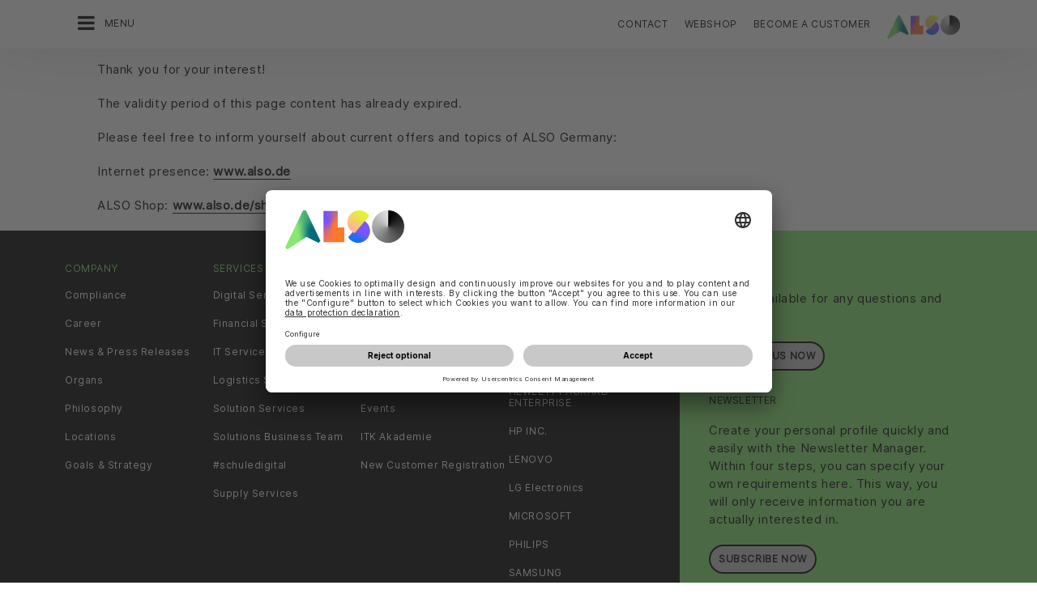

--- FILE ---
content_type: text/html;charset=UTF-8
request_url: https://www.also.com/ec/cms5/en_1010/1010_anbieter/intel/archiv/ungueltig-modern-pc/index.jsp
body_size: 32832
content:
	


	
	


<!-- -->





<!doctype html>
<!--[if lte IE 9]><html lang="en-DE" class="ie9"><![endif]-->
<!--[if gt IE 9]><!--><html lang="en-DE" class=""><!--<![endif]-->
<head>
<meta charset="utf-8">
<meta http-equiv="content-language" content="en-DE" />
<meta name="date" content="30.04.2025 18:32:08 CEST">
<meta http-equiv="X-UA-Compatible" content="IE=edge">
<meta name="viewport" content="width=device-width, initial-scale=1, maximum-scale=1, user-scalable=no">
<title>ALSO Deutschland GmbH</title>
<meta name="breadcrump" content=" &gt; Intel &gt; Archiv &gt; ***ungültig*** Modern PC">
<meta name="groups" content="all,loggedin">
<meta name="robots" content="index,follow">
<link rel="shortcut icon" href="/favicon.ico" type="image/x-icon" />
<link rel="apple-touch-icon" href="/ec/cms5/media/img/common_3/apple_touch_icon.png">
<link rel="apple-touch-icon" sizes="76x76" href="/ec/cms5/media/img/common_3/apple_touch_icon_ipad.png">
<link rel="apple-touch-icon" sizes="120x120" href="/ec/cms5/media/img/common_3/apple_touch_icon_iphone_retina.png">
<link rel="apple-touch-icon" sizes="152x152" href="/ec/cms5/media/img/common_3/apple_touch_icon_ipad_retina.png">
<link rel="alternate" href="https://www.also.com/ec/cms5/de_1010/1010_anbieter/intel/modern-pc/index.jsp" hreflang="de-DE" />
<meta name="twitter:card" content="summary">
<meta name="twitter:site" content="@ALSO_Holding">
<meta name="twitter:creator" content="@ALSO_Holding" />
<meta property="og:url" content="http://www.also.com" />
<meta property="og:title" content="ALSO Deutschland GmbH">
<meta name="twitter:title" content="ALSO Deutschland GmbH">
<meta property="og:locale" content="en_DE" />










<!-- trackingContextTEST : 'modern_pc_1' -->
<!-- trackingContext : 'modern_pc_1' -->
<!-- trackingContextGroup : '1010_anbieter.intel_1.archiv_2.modern_pc' -->

<script type="text/javascript">
/* pBrowserTab=0 */
window.pegasos = new Object();
var pegasos = new Object();
window.pegasos.browserTab = 0;
window.pegasos.context = "modern_pc_1";
window.pegasos.addedFromPage = "modern_pc_1";

window.pegasos.salesorgNo = "1010";

window.pegasos.actionPrefix = "/ec/cms5/1010";
window.pegasos.basketTypeId = "";
window.pegasos.customerNo = "";
window.pegasos.userId = "";

window.pegasos.userCurrency = "default";
window.pegasos.datepickerDateFormat = "d M yy";
window.pegasos.decimalSeparator = ",";
window.pegasos.groupingSeparator = ".";

window.pegasos.language = "en";
window.pegasos.country = "DE";
window.pegasos.locale = "en_DE";
window.pegasos.controllerPrefix = "/ec/cms5/1010/en_DE";
window.pegasos.webservicePrefix = "/ec/rest/1/1010/en_DE";
window.pegasos.fs_stagingSystem = "cms5";
window.pegasos.fs_shopVariant = "v-1";


window.pegasos.faceliftEnabled = true;

window.pegasos.customerAdoptionCustomerRegisteredToBonusClub="";
window.pegasos.customerAdoptionUserRoleIds=[""];
window.pegasos.customerAdoptionInitialLoginCompleted="";
window.pegasos.customerAdoptionMfaActivatedOn="";
</script>
<script type="text/javascript">
window.currentLocation = "/ec/cms5/en_1010/1010_anbieter/intel/archiv/ungueltig-modern-pc/index.jsp";
</script>










<!-- jquery-core -->
<script type="text/javascript" src="/js/jquery-core/2.1.3/jquery-2.1.3.min.js?v=5ad1c4d56bf88e4dd0cd97addd4e51177021af72"></script>
<!-- /jquery-core -->

<!-- modernizr -->
<script type="text/javascript" src="/js/modernizr/2.8.3/modernizr.min.js?v=5ad1c4d56bf88e4dd0cd97addd4e51177021af72"></script>
<!-- /modernizr -->

<!-- bootstrap -->
<script type="text/javascript" src="/js/bootstrap/3.3.4/js/bootstrap.min.js?v=5ad1c4d56bf88e4dd0cd97addd4e51177021af72"></script>
<link rel="stylesheet" type="text/css" href="/js/bootstrap/3.3.4/css/bootstrap.min.css?v=5ad1c4d56bf88e4dd0cd97addd4e51177021af72"/>
<!-- /bootstrap -->

<!-- font-awesome -->
<link rel="stylesheet" type="text/css" href="/js/font-awesome/4.7.0/css/font-awesome.min.css?v=5ad1c4d56bf88e4dd0cd97addd4e51177021af72"/>
<!-- /font-awesome -->

<!-- picturefill -->
<script type="text/javascript" src="/js/picturefill/2.3.1/picturefill.min.js?v=5ad1c4d56bf88e4dd0cd97addd4e51177021af72"></script>
<!-- /picturefill -->

<!-- jquery-masonry -->
<script type="text/javascript" src="/js/jquery-masonry/3.3.0/jquery.masonry.min.js?v=5ad1c4d56bf88e4dd0cd97addd4e51177021af72"></script>
<!-- /jquery-masonry -->

<!-- jquery-lettering -->
<script type="text/javascript" src="/js/jquery-lettering/0.7.0/jquery.lettering.js?v=5ad1c4d56bf88e4dd0cd97addd4e51177021af72"></script>
<!-- /jquery-lettering -->

<!-- jquery-center -->
<script type="text/javascript" src="/js/jquery-center/0.0/jquery.center.js?v=5ad1c4d56bf88e4dd0cd97addd4e51177021af72"></script>
<!-- /jquery-center -->

<!-- jquery-flexverticalcenter -->
<script type="text/javascript" src="/js/jquery-flexverticalcenter/1.0/jquery.flexverticalcenter.js?v=5ad1c4d56bf88e4dd0cd97addd4e51177021af72"></script>
<!-- /jquery-flexverticalcenter -->

<!-- jquery-swiper -->
<script type="text/javascript" src="/js/jquery-swiper/3.0.8/swiper.jquery.min.js?v=5ad1c4d56bf88e4dd0cd97addd4e51177021af72"></script>
<link rel="stylesheet" type="text/css" href="/js/jquery-swiper/3.0.8/swiper.min.css?v=5ad1c4d56bf88e4dd0cd97addd4e51177021af72"/>
<!-- /jquery-swiper -->

<!-- colorbox -->
<script type="text/javascript" src="/js/colorbox/1.6.3/jquery.colorbox-min.js?v=5ad1c4d56bf88e4dd0cd97addd4e51177021af72"></script>
<link rel="stylesheet" type="text/css" href="/js/colorbox/1.6.3/colorbox.css?v=5ad1c4d56bf88e4dd0cd97addd4e51177021af72"/>
<!-- /colorbox -->

<!-- pegasos-messages -->
<script type="text/javascript" src="/ec/js/pegasos-logger/1.0/pegasos-logger.js?v=5ad1c4d56bf88e4dd0cd97addd4e51177021af72"></script>
<script type="text/javascript" src="/js/base64/1.0/base64.js?v=5ad1c4d56bf88e4dd0cd97addd4e51177021af72"></script>
<script type="text/javascript" src="/js/hermes/1.2/hermes.js?v=5ad1c4d56bf88e4dd0cd97addd4e51177021af72"></script>
<script type="text/javascript" src="/ec/js/pegasos-messages/1.3/pegasos-messages.js?v=5ad1c4d56bf88e4dd0cd97addd4e51177021af72"></script>
<script type="text/javascript" src="/ec/js/pegasos-messages/1.3/pegasos-messages_on_position.js?v=5ad1c4d56bf88e4dd0cd97addd4e51177021af72"></script>
<!-- /pegasos-messages -->

<!-- util -->
<script type="text/javascript" src="/js/util/1.2/util.js?v=5ad1c4d56bf88e4dd0cd97addd4e51177021af72"></script>
<!-- /util -->

<!-- pegasos-datatables -->
<script type="text/javascript" src="/js/jquery-datatables/2.1.8/datatables.min.js?v=5ad1c4d56bf88e4dd0cd97addd4e51177021af72"></script>
<link rel="stylesheet" type="text/css" href="/js/jquery-datatables/2.1.8/datatables.min.css?v=5ad1c4d56bf88e4dd0cd97addd4e51177021af72"/>
<script type="text/javascript" src="/js/jquery-datatables-column-filter-widgets/2.0/jquery-datatables-column-filter-widgets.js?v=5ad1c4d56bf88e4dd0cd97addd4e51177021af72"></script>
<script type="text/javascript" src="/js/jquery-datatables-buttons/2.0/jquery-datadatables-buttons.js?v=5ad1c4d56bf88e4dd0cd97addd4e51177021af72"></script>
<script type="text/javascript" src="/ec/js/pegasos-datatables/1.0/pegasosDatatables.js?v=5ad1c4d56bf88e4dd0cd97addd4e51177021af72"></script>
<!-- /pegasos-datatables -->



<script type="text/javascript" src="/ec/cms5/en_1010/resources/client/message_resources_js/js_messages_1010_en.js"></script>
<script type="text/javascript" src="/ec/cms5/ecdev/resources/client/message_resources_js/js_messages_default.js"></script>

<!-- include CMP -->
	<!-- true -->
	<!-- uc script rendered -->
	
	
	<link rel="preconnect" href="//app.usercentrics.eu">
    <link rel="preconnect" href="//api.usercentrics.eu">
    <link rel="preconnect" href="//privacy-proxy.usercentrics.eu">
    <link rel="preload" href="//app.usercentrics.eu/browser-ui/latest/loader.js" as="script">
    <link rel="preload" href="//privacy-proxy.usercentrics.eu/latest/uc-block.bundle.js" as="script">
    <script id="usercentrics-cmp" src="https://app.usercentrics.eu/browser-ui/latest/loader.js" data-ruleset-id="U590ehMptxXLq3" async></script>
    <script type="application/javascript" src="https://privacy-proxy.usercentrics.eu/latest/uc-block.bundle.js"></script>
	<script>
  uc.blockOnly([
    "BJz7qNsdj-7", 
    "HyEX5Nidi-m", 
  ]);
</script>
	<!-- cmp_enhancer -->
	<script type="application/javascript" src="/ec/cms5/media/js/moduls/script_usercentrics.js"></script>
		<script type="text/javascript">
		function setCookie(name, value, months) {
		    var date = new Date();
		    if (months) {
		        date.setTime(date.getTime() + (months * 30 * 24 * 60 * 60 * 1000));
		        var expires = "expires=" + date.toUTCString();
		        document.cookie = name + "=" + value + ";" + expires + ";path=/";
		    } else {
		        document.cookie = name + "=" + value + ";path=/";
		    }
		}
		function getCookie(name) {
		    var decodedCookie = decodeURIComponent(document.cookie);
		    var cookies = decodedCookie.split(';');
		    for (var i = 0; i < cookies.length; i++) {
		        var cookie = cookies[i];
		        while (cookie.charAt(0) === ' ') {
		            cookie = cookie.substring(1);
		        }
		        if (cookie.indexOf(name + "=") === 0) {
		            return cookie.substring(name.length + 1, cookie.length);
		        }
		    }
		    return null;
		}
		function isCookieExpired(cookieName) {
		    var cookieValue = getCookie(cookieName);
		    return !cookieValue;
		}
		window.addEventListener('UC_UI_CMP_EVENT', (data) => {
		    var userConsentDeniedCookieName = 'userConsentDeniedCookie';
		    var userConsentAcceptedCookieName = 'userConsentAcceptedCookie';
		    if (data.detail.type === "DENY_ALL") {
		        document.cookie = userConsentAcceptedCookieName + '=; expires=Thu, 01 Jan 1970 00:00:00 UTC; path=/;';
		        setCookie('userConsentDeniedCookie', 'true', 3);
		    } else if (data.detail.type === "ACCEPT_ALL") {
		        document.cookie = userConsentDeniedCookieName + '=; expires=Thu, 01 Jan 1970 00:00:00 UTC; path=/;';
		        setCookie('userConsentAcceptedCookie', 'true', 12);
		    } else if (data.detail.type === "SAVE") {
		        document.cookie = userConsentDeniedCookieName + '=; expires=Thu, 01 Jan 1970 00:00:00 UTC; path=/;';
		        setCookie('userConsentAcceptedCookie', 'true', 12);
		    }
		});
		window.onload = function() {
		    var userConsentDeniedCookieName = 'userConsentDeniedCookie';
		    var userConsentAcceptedCookieName = 'userConsentAcceptedCookie';
		    if (isCookieExpired(userConsentDeniedCookieName) && !getCookie(userConsentAcceptedCookieName)) {
		        if (typeof UC_UI !== 'undefined' && typeof UC_UI.showFirstLayer === 'function') {
		            UC_UI.showFirstLayer();
		        } else {
		            window.addEventListener('UC_UI_INITIALIZED', function(e) {
		                if (typeof UC_UI !== 'undefined' && typeof UC_UI.showFirstLayer === 'function') {
		                    UC_UI.showFirstLayer();
		                }
		            });
		        }
		    }
		};
	</script>
<!-- includeTracking -->
		<!-- enabled by FS -->
		<!-- COME HERE 1-->
		  
			
			
			
			<!-- COME HERE 2-->
				 <!-- tracking loaded - true -->
<script>
	 //	Ausgabe von dem Template Namen und "Shop" oder "Content"
	 // console.log(" Template-Name: microsite ");
	 // console.log(" Template-Name-Var: Content ");
	// define datestring for MAPP 
	//year-month-day hours:minutes:seconds:milliseconds
	// 2021-03-27 10:38:21:367
	var mapp_timestamp = new Date();
  		var mapp_year = mapp_timestamp.getFullYear();
		var mapp_month = ("0" + (mapp_timestamp.getMonth() + 1)).slice(-2);
		var mapp_day = ("0" + (mapp_timestamp.getDate())).slice(-2);
		var mapp_hours = ("0" + (mapp_timestamp.getHours())).slice(-2);
		var mapp_minute = ("0" + (mapp_timestamp.getMinutes())).slice(-2);
		var mapp_sec = ("0" + (mapp_timestamp.getSeconds())).slice(-2);
		var mapp_millisec = ("00" + (mapp_timestamp.getMilliseconds())).slice(-3);
		var mapp_dateString =  mapp_year + "-" + mapp_month + "-" + mapp_day +" "+ mapp_hours + ":" + mapp_minute + ":" + mapp_sec+":"+mapp_millisec;
</script>
			
		
				
			
			
			
			
			








<!-- webtrekk -->
<script type="text/javascript" src="/js/webtrekk/4.5.8/webtrekk_productListTracking.min.js?v=5ad1c4d56bf88e4dd0cd97addd4e51177021af72"></script>
<script type="text/javascript" src="/js/webtrekk/4.5.8/webtrekk_v4.js?v=5ad1c4d56bf88e4dd0cd97addd4e51177021af72"></script>
<script type="text/javascript" src="/js/webtrekk/4.5.8/webtrekk_page_load_time.js?v=5ad1c4d56bf88e4dd0cd97addd4e51177021af72"></script>
<!-- /webtrekk -->

<!-- pegasos-webtrekk_core -->
<script type="text/javascript" src="/ec/js/pegasos-lightbox/2.0/pegasosLightbox.js?v=5ad1c4d56bf88e4dd0cd97addd4e51177021af72"></script>
<script type="text/javascript" src="/ec/js/pegasos-webtrekk_core/1.2/pegasos-webtrekk_core.js?v=5ad1c4d56bf88e4dd0cd97addd4e51177021af72"></script>
<!-- /pegasos-webtrekk_core -->


						
<!-- FV WT -->
	<script type="text/plain" data-usercentrics="Mapp Intelligence Full Feature Tracking">
				
				
				
				  
				
				
				
				
				
						 
						 
						 	
						 
						 
						 	
						 
						 
						 
						 
						 
						 
						 
						 
						 
						 
						 
						 
						 	
						 
						 						 
						 
						 
						 
						 
						 
						 
						 
						 
						 
				
				
										
							// console.log("customer is no BC-member");
							
						
								
				
					
					
						pegasos.tracking = {};
						pegasos.tracking.wtErrorList = new Array();
						pegasos.tracking.wtWarningKeyList = new Array();
						pegasos.tracking.wtInfoKeyList = new Array();
						pegasos.tracking.wtUndefindedKeyList = new Array();
						if(typeof(errorKeyList) != "undefined") { pegasos.tracking.wtErrorList = getCommaSeparatedString(errorKeyList); }
						if(typeof(warningKeyList) != "undefined") { pegasos.tracking.wtWarningKeyList = getCommaSeparatedString(warningKeyList); }
						if(typeof(infoKeyList) != "undefined") { pegasos.tracking.wtInfoKeyList = getCommaSeparatedString(infoKeyList); }
						if(typeof(undefindedKeyList) != "undefined") { pegasos.tracking.wtUndefindedKeyList = getCommaSeparatedString(undefindedKeyList); }
						pegasos.tracking.isMobile = typeof(mobile) != "undefined" && typeof(mobile.alsoMobileShop) != "undefined";
						
						
						
						var pageConfig = {
								cookie : "3"
								,contentId : "modern_pc_1"       
								,contentGroup : {
									 1 : "SHOP"
									,2 : "1010_anbieter.intel_1.archiv_2.modern_pc"
									,4 : "Content"
									,10: window.location.hostname + window.location.pathname
								}
								,linkTrack : "link"
							
							    ,mediaCode : "mc"
								,customerId : ""
								,urmCategory : {
									 1 : ""
									,3 : ""
								}
								,customSessionParameter : {
								     1 : ""
								    ,2 : ""
								    ,4 : "" ? "True" : "False"
								    ,10 : pegasos.salesorgNo.split("_")[0]
								    ,11 : "false"
								}
								,customParameter : {
									 1 : pegasos.tracking.wtErrorList
									,2 : pegasos.tracking.wtWarningKeyList
									
										
										
											,3 : pegasos.tracking.wtInfoKeyList
										
									
									,4 : pegasos.tracking.wtUndefindedKeyList
									,9 : "en"
									
									, 20 : pegasos.salesorgNo.split("_")[0]
									, 32 : mapp_dateString
									, 24: window.location.href.replace(/mc=.*$/, '')
								}
							       
							                  
							
						};
						if (pegasos.tracking.isMobile) {
							//maybe remove additional variabels as detail and search and confirmation will be send via script
							if (pageConfig.contentId == 'product_detail') {
								var currentMaterial = angular.element(this).scope().material;
								if (currentMaterial != null && currentMaterial.trackingProductDetail != null) {
									pageConfig.product = currentMaterial.trackingProductDetail.materialNo;
									pageConfig.productCategory= {
										 1 : currentMaterial.trackingProductDetail.poc1 
										,2 : currentMaterial.trackingProductDetail.poc2							
										,3 : currentMaterial.trackingProductDetail.poc3		
										,4 : currentMaterial.trackingProductDetail.manufacturerName
										,5 : currentMaterial.trackingProductDetail.shortDescription
										,6 : currentMaterial.trackingProductDetail.atpQuantity
									}
								}	
							}
						}	
						pegasos.tracking.wt = {};
						pegasos.tracking.webtrekkCode = "589514176000918";
						if (typeof getTrackDomain === 'function'){
							pegasos.tracking.trackDomain = getTrackDomain();
						}
						if (typeof getDomain === 'function'){
							pegasos.tracking.domain = getDomain();
						}
						if(typeof(webtrekkConfig) == "undefined") {
							webtrekkConfig = {};	
						}
						webtrekkConfig.trackId = pegasos.tracking.webtrekkCode;
						webtrekkConfig.trackDomain = pegasos.tracking.trackDomain;
						webtrekkConfig.domain = pegasos.tracking.domain;
						webtrekkConfig.executePluginFunction = "wt_pageLoadTime;wt_cookieControl";
						if(typeof(webtrekkV3) != "undefined") {
							pegasos.tracking.wt = new webtrekkV3(pageConfig);	
							if (typeof pegasos.tracking.wt.sendinfo === 'function'){
								pegasos.tracking.wt.sendinfo();
							}
							console.log('wt sendinfo');
						}
						else {
							console.log('webtrekkV3 not available');
						}
					
				
			</script>
			
			
			
			
				
				
					<noscript><div><img src="https://also01.wt-eu02.net/589514176000918/wt?p=432cd=&nbsp;uc1=&nbsp;uc2=&nbsp;uc3=&nbsp;uc4=&nbsp;cg1=SHOP&nbsp;cg2=1010_anbieter.intel_1.archiv_2.modern_pc" height="1" width="1" alt="" /></div></noscript>
				
			
		

			<!-- Google tag (gtag.js) -->
<script type="text/plain" data-usercentrics="Google Ads" async src=" https://www.googletagmanager.com/gtag/js?id=AW-852362952 "></script>
<script type="text/plain" data-usercentrics="Google Ads">
 window.dataLayer = window.dataLayer || [];
 function gtag(){dataLayer.push(arguments);}
 gtag('js', new Date());
 gtag('config', 'AW-852362952');
</script>
			<!-- Meta Pixel Code -->
<script type="text/plain" data-usercentrics="Facebook Pixel">
!function(f,b,e,v,n,t,s)
{if(f.fbq)return;n=f.fbq=function(){n.callMethod?
n.callMethod.apply(n,arguments):n.queue.push(arguments)};
if(!f._fbq)f._fbq=n;n.push=n;n.loaded=!0;n.version='2.0';
n.queue=[];t=b.createElement(e);t.async=!0;
t.src=v;s=b.getElementsByTagName(e)[0];
s.parentNode.insertBefore(t,s)}(window, document,'script',
'https://connect.facebook.net/en_US/fbevents.js');
fbq('init', '321376198538330');
fbq('track', 'PageView');
</script>
	<script type="text/plain" data-usercentrics="LinkedIn Insight Tag">
				_linkedin_partner_id = "401353";
				window._linkedin_data_partner_ids = window._linkedin_data_partner_ids || [];
				window._linkedin_data_partner_ids.push(_linkedin_partner_id);
			</script>		
	<script type="text/plain" data-usercentrics="LinkedIn Insight Tag">
				(function(){var s = document.getElementsByTagName("script")[0];
				var b = document.createElement("script");
				b.type = "text/javascript";b.async = true;
				b.src = "https://snap.licdn.com/li.lms-analytics/insight.min.js";
				s.parentNode.insertBefore(b, s);})();
			</script>

			

<!-- tracking single page -->
<link rel="stylesheet" href="/ec/cms5/media/css/style_1010_css.css">
<link rel="stylesheet" href="/ec/cms5/media/css/microsites/style_1010_anbieter_css.css">
<script src="/ec/cms5/media/js/script_1010_js.js" type="text/javascript"></script>
<script src="/ec/cms5/media/js/microsites_1/script_1010_anbieter_js.js" type="text/javascript"></script>





</head>
<!-- en -->
<body class="p-microsite p-1010_anbieter p-1010_anbieter-modern_pc_1 " >






<!-- Startdate: -->
<!-- '1.03.2019 8:55:02' -->


<!-- Enddate: -->
<!-- '20.03.2019 8:55:10' -->



<!-- end is in past. no output -->




<!-- Startdate: -->
<!-- Enddate: -->
<!-- noindex -->
<!-- +1 -->


<!-- pt_show_blank: true-->









<!--
FT
GenTime: 21.01.2026 05:54:17 CET
-->



<script>
strClose = "Close";
</script>
<div class="mp-container hidden-print">
<!-- Push Wrapper -->
<div class="mp-pusher" id="mp-pusher">
<!-- mp-menu -->
<nav id="mp-menu" class="mp-menu">
<div class="mp-level">
<div class="mp-level-0">
<a class="fa fa-close" onclick="side_menu._resetMenu(); return false;" href="#" name="nav">Close</a>
</div>
<a href="/ec/cms5/en_1010/1010/index.jsp" class="mp-overview" name="nav">Home</a>
<ul>
<li><a name="nav" href="/ec/cms5/en_1010/1010_anbieter/3m/index.jsp" >3M</a></li><li><a name="nav" href="/ec/cms5/en_1010/1010_anbieter/3dconnexion/index.jsp" >3Dconnexion</a></li><li><a name="nav" href="/ec/cms5/en_1010/1010_anbieter/abbyy/index.jsp" >ABBYY</a></li><li><a name="nav" href="/ec/cms5/en_1010/1010_anbieter/acer/index.jsp" >acer</a></li><li><a name="nav" href="/ec/cms5/en_1010/1010_anbieter/actidata/index.jsp" >Actidata</a></li><!-- isMicrositeTemplateFilenameClass: microsite-related --> <li class="icon icon-arrow-left"> <a name="nav" href="/ec/cms5/en_1010/1010_anbieter/acronis/index.jsp" ><span class="fa fa-angle-left"></span> Acronis</a> <div class="mp-level microsite-related"> <div class="mp-level-0"> <a class="fa fa-close" name="nav" onclick="side_menu._resetMenu(); return false;" href="#">Close</a> </div> <a class="mp-back" name="nav" href="#">Back</a> <a class="mp-overview mp-section" name="nav">Acronis</a> <a class="mp-overview-link" name="nav" href="/ec/cms5/en_1010/1010_anbieter/acronis/index.jsp" >Overview</a><ul><li><a name="nav" href="/ec/cms5/en_1010/1010_anbieter/acronis/echte-cyber-protection/index.jsp" >Echte Cyber Protection</a></li><li><a name="nav" href="/ec/cms5/en_1010/1010_anbieter/acronis/acronis-data-security-perfected/index.jsp" >Acronis Data security perfected</a></li></ul></div></li><!-- isMicrositeTemplateFilenameClass: microsite-related --> <li class="icon icon-arrow-left"> <a name="nav" href="/ec/cms5/en_1010/1010_anbieter/adobe/index.jsp" ><span class="fa fa-angle-left"></span> Adobe</a> <div class="mp-level microsite-related"> <div class="mp-level-0"> <a class="fa fa-close" name="nav" onclick="side_menu._resetMenu(); return false;" href="#">Close</a> </div> <a class="mp-back" name="nav" href="#">Back</a> <a class="mp-overview mp-section" name="nav">Adobe</a> <a class="mp-overview-link" name="nav" href="/ec/cms5/en_1010/1010_anbieter/adobe/index.jsp" >Overview</a><ul><li><a name="nav" href="/ec/cms5/en_1010/1010_anbieter/adobe/adobe-partner-connection-reseller-programm/index.jsp" >Adobe Partner Connection Reseller Programm</a></li><li><a name="nav" href="/ec/cms5/en_1010/1010_anbieter/adobe/adobe-creative-cloud/index.jsp" >Adobe Creative Cloud</a></li><li><a name="nav" href="/ec/cms5/en_1010/1010_anbieter/adobe/acrobat-expert-2017/index.jsp" >Acrobat Expert 2017</a></li><li><a name="nav" href="/ec/cms5/en_1010/1010_anbieter/adobe/adobe-acrobat/index.jsp" >Adobe Acrobat</a></li><li><a name="nav" href="/ec/cms5/en_1010/1010_anbieter/adobe/adobe-desktop-produkte/index.jsp" >Adobe Desktop Produkte</a></li><li><a name="nav" href="/ec/cms5/en_1010/1010_anbieter/adobe/adobe-volume-licensing/index.jsp" >Adobe Volume Licensing</a></li><li><a name="nav" href="/ec/cms5/en_1010/1010_anbieter/adobe/adobe-expert-academy/index.jsp" >Adobe Expert Academy</a></li><li><a name="nav" href="/ec/cms5/en_1010/1010_anbieter/adobe/adobe-termine/index.jsp" >Adobe Termine</a></li><li><a name="nav" href="/ec/cms5/en_1010/1010_anbieter/adobe/adobe-leasing/index.jsp" >Adobe Leasing</a></li><li><a name="nav" href="/ec/cms5/en_1010/1010_anbieter/adobe/adobe-mobile-teachers-club/index.jsp" >Adobe Mobile Teachers Club</a></li><li><a name="nav" href="/ec/cms5/en_1010/1010_anbieter/adobe/adobe-hersteller-portal/index.jsp" >Adobe Hersteller Portal</a></li><li><a name="nav" href="/ec/cms5/en_1010/1010_anbieter/adobe/also-cloud-marketplace-campaign/index.jsp" >ALSO Cloud MarketPlace Campaign</a></li><li><a name="nav" href="/ec/cms5/en_1010/1010_anbieter/adobe/adobe-price-increase/index.jsp" >Adobe Price increase</a></li><li><a name="nav" href="/ec/cms5/en_1010/1010_anbieter/adobe/adobe-firefly-incentive/index.jsp" >Adobe Firefly Incentive</a></li></ul></div></li><!-- isMicrositeTemplateFilenameClass: microsite-related --> <li class="icon icon-arrow-left"> <a name="nav" href="/ec/cms5/en_1010/1010_anbieter/agfeo/index.jsp" ><span class="fa fa-angle-left"></span> AGFEO</a> <div class="mp-level microsite-related"> <div class="mp-level-0"> <a class="fa fa-close" name="nav" onclick="side_menu._resetMenu(); return false;" href="#">Close</a> </div> <a class="mp-back" name="nav" href="#">Back</a> <a class="mp-overview mp-section" name="nav">AGFEO</a> <a class="mp-overview-link" name="nav" href="/ec/cms5/en_1010/1010_anbieter/agfeo/index.jsp" >Overview</a><ul><li><a name="nav" href="/ec/cms5/en_1010/1010_anbieter/agfeo/produkte/index.jsp" >Produkte</a></li><li><a name="nav" href="/ec/cms5/en_1010/1010_anbieter/agfeo/schulung/index.jsp" >Schulung</a></li><li><a name="nav" href="/ec/cms5/en_1010/1010_anbieter/agfeo/werbemittel/index.jsp" >Werbemittel</a></li><li><a name="nav" href="/ec/cms5/en_1010/1010_anbieter/agfeo/links-und-downloads/index.jsp" >Links und Downloads</a></li></ul></div></li><!-- isMicrositeTemplateFilenameClass: microsite-related --> <li class="icon icon-arrow-left"> <a name="nav" href="/ec/cms5/en_1010/1010_anbieter/alcatel-lucent/index.jsp" ><span class="fa fa-angle-left"></span> Alcatel-Lucent</a> <div class="mp-level microsite-related"> <div class="mp-level-0"> <a class="fa fa-close" name="nav" onclick="side_menu._resetMenu(); return false;" href="#">Close</a> </div> <a class="mp-back" name="nav" href="#">Back</a> <a class="mp-overview mp-section" name="nav">Alcatel-Lucent</a> <a class="mp-overview-link" name="nav" href="/ec/cms5/en_1010/1010_anbieter/alcatel-lucent/index.jsp" >Overview</a><ul><!-- isMicrositeTemplateFilenameClass: microsite-related --> <li class="icon icon-arrow-left"> <a name="nav" href="/ec/cms5/en_1010/1010_anbieter/alcatel-lucent/news-und-aktionen/index.jsp" ><span class="fa fa-angle-left"></span> News und Aktionen</a> <div class="mp-level microsite-related"> <div class="mp-level-0"> <a class="fa fa-close" name="nav" onclick="side_menu._resetMenu(); return false;" href="#">Close</a> </div> <a class="mp-back" name="nav" href="#">Back</a> <a class="mp-overview mp-section" name="nav">News und Aktionen</a> <a class="mp-overview-link" name="nav" href="/ec/cms5/en_1010/1010_anbieter/alcatel-lucent/news-und-aktionen/index.jsp" >Overview</a><ul><li><a name="nav" href="/ec/cms5/en_1010/1010_anbieter/alcatel-lucent/news-und-aktionen/spring-campaign-2022/index.jsp" >Spring Campaign 2022</a></li><li><a name="nav" href="/ec/cms5/en_1010/1010_anbieter/alcatel-lucent/news-und-aktionen/ale-bbq-incentive-sommer-2022/index.jsp" >ALE BBQ INCENTIVE Sommer 2022</a></li></ul></div></li><li><a name="nav" href="/ec/cms5/en_1010/1010_anbieter/alcatel-lucent/alcatel-2020-q4-weihnachtsaktion/index.jsp" >Alcatel 2020 Q4 Weihnachtsaktion</a></li><li><a name="nav" href="/ec/cms5/en_1010/1010_anbieter/alcatel-lucent/blacksale/index.jsp" >Blacksale</a></li><li><a name="nav" href="/ec/cms5/en_1010/1010_anbieter/alcatel-lucent/business-continuity/index.jsp" >Business Continuity</a></li><li><a name="nav" href="/ec/cms5/en_1010/1010_anbieter/alcatel-lucent/kommunikations-und-cloudloesungen/index.jsp" >Kommunikations- und Cloudlösungen</a></li><li><a name="nav" href="/ec/cms5/en_1010/1010_anbieter/alcatel-lucent/mobile-workplace/index.jsp" >Mobile Workplace</a></li><li><a name="nav" href="/ec/cms5/en_1010/1010_anbieter/alcatel-lucent/netzwerkloesungen/index.jsp" >Netzwerklösungen</a></li><li><a name="nav" href="/ec/cms5/en_1010/1010_anbieter/alcatel-lucent/dubai-incentive-ungueltig/index.jsp" >Dubai Incentive - UNGÜLTIG</a></li><li><a name="nav" href="/ec/cms5/en_1010/1010_anbieter/alcatel-lucent/jetzt-absahnen-mit-alcatel-lucent-enterprise/index.jsp" >Jetzt absahnen mit Alcatel-Lucent Enterprise</a></li><li><a name="nav" href="/ec/cms5/en_1010/1010_anbieter/alcatel-lucent/kickoff-aktion-2022-obstabo/index.jsp" >KickOff-Aktion 2022 Obstabo</a></li><li><a name="nav" href="/ec/cms5/en_1010/1010_anbieter/alcatel-lucent/mit-vollgas-in-die-gewinnzone/index.jsp" >Mit Vollgas in die Gewinnzone</a></li><li><a name="nav" href="/ec/cms5/en_1010/1010_anbieter/alcatel-lucent/spring-campaign-2022/index.jsp" >Spring Campaign 2022</a></li><li><a name="nav" href="/ec/cms5/en_1010/1010_anbieter/alcatel-lucent/trainings/index.jsp" >Trainings</a></li><li><a name="nav" href="/ec/cms5/en_1010/1010_anbieter/alcatel-lucent/summer-special/index.jsp" >Summer-Special</a></li><li><a name="nav" href="/ec/cms5/en_1010/1010_anbieter/alcatel-lucent/workshops-und-webinare/index.jsp" >Workshops und Webinare</a></li></ul></div></li><!-- isMicrositeTemplateFilenameClass: microsite-related --> <li class="icon icon-arrow-left"> <a name="nav" href="/ec/cms5/en_1010/1010_anbieter/allied-telesis/index.jsp" ><span class="fa fa-angle-left"></span> Allied Telesis</a> <div class="mp-level microsite-related"> <div class="mp-level-0"> <a class="fa fa-close" name="nav" onclick="side_menu._resetMenu(); return false;" href="#">Close</a> </div> <a class="mp-back" name="nav" href="#">Back</a> <a class="mp-overview mp-section" name="nav">Allied Telesis</a> <a class="mp-overview-link" name="nav" href="/ec/cms5/en_1010/1010_anbieter/allied-telesis/index.jsp" >Overview</a><ul><li><a name="nav" href="/ec/cms5/en_1010/1010_anbieter/allied-telesis/partner-program/index.jsp" >Partner Program</a></li><li><a name="nav" href="/ec/cms5/en_1010/1010_anbieter/allied-telesis/services-and-support/index.jsp" >Services and Support</a></li><li><a name="nav" href="/ec/cms5/en_1010/1010_anbieter/allied-telesis/product-overview/index.jsp" >Product overview</a></li><li><a name="nav" href="/ec/cms5/en_1010/1010_anbieter/allied-telesis/awareness-campaign/index.jsp" >Awareness Campaign</a></li></ul></div></li><li><a name="nav" href="/ec/cms5/en_1010/1010_anbieter/allthingstalk/index.jsp" >AllThingsTalk</a></li><!-- isMicrositeTemplateFilenameClass: microsite-related --> <li class="icon icon-arrow-left"> <a name="nav" href="/ec/cms5/en_1010/1010_anbieter/amd/index.jsp" ><span class="fa fa-angle-left"></span> AMD</a> <div class="mp-level microsite-related"> <div class="mp-level-0"> <a class="fa fa-close" name="nav" onclick="side_menu._resetMenu(); return false;" href="#">Close</a> </div> <a class="mp-back" name="nav" href="#">Back</a> <a class="mp-overview mp-section" name="nav">AMD</a> <a class="mp-overview-link" name="nav" href="/ec/cms5/en_1010/1010_anbieter/amd/index.jsp" >Overview</a><ul><li><a name="nav" href="/ec/cms5/en_1010/1010_anbieter/amd/milan-rome-epyc/index.jsp" >Milan Rome EPYC</a></li><li><a name="nav" href="/ec/cms5/en_1010/1010_anbieter/amd/amd-efficient-by-nature/index.jsp" >AMD Efficient by Nature</a></li><li><a name="nav" href="/ec/cms5/en_1010/1010_anbieter/amd/amd-epyc-server-cpu-family/index.jsp" >AMD EPYC Server CPU Family</a></li><li><a name="nav" href="/ec/cms5/en_1010/1010_anbieter/amd/amd-cash-engine/index.jsp" >AMD Cash Engine</a></li><li><a name="nav" href="/ec/cms5/en_1010/1010_anbieter/amd/amd-ryzen-ai-pro-laptop-prozessoren/index.jsp" >AMD Ryzen AI PRO Laptop-Prozessoren</a></li></ul></div></li><!-- isMicrositeTemplateFilenameClass: microsite-related --> <li class="icon icon-arrow-left"> <a name="nav" href="/ec/cms5/en_1010/1010_anbieter/aoc/index.jsp" ><span class="fa fa-angle-left"></span> AOC</a> <div class="mp-level microsite-related"> <div class="mp-level-0"> <a class="fa fa-close" name="nav" onclick="side_menu._resetMenu(); return false;" href="#">Close</a> </div> <a class="mp-back" name="nav" href="#">Back</a> <a class="mp-overview mp-section" name="nav">AOC</a> <a class="mp-overview-link" name="nav" href="/ec/cms5/en_1010/1010_anbieter/aoc/index.jsp" >Overview</a><ul><li><a name="nav" href="/ec/cms5/en_1010/1010_anbieter/aoc/mit-aoc-nach-oslo/index.jsp" >Mit AOC nach Oslo</a></li><li><a name="nav" href="/ec/cms5/en_1010/1010_anbieter/aoc/aoc-home-and-office-solutions/index.jsp" >AOC Home and Office Solutions</a></li><li><a name="nav" href="/ec/cms5/en_1010/1010_anbieter/aoc/aoc-gaming-seite/index.jsp" >AOC Gaming Seite</a></li></ul></div></li><!-- isMicrositeTemplateFilenameClass: microsite-related --> <li class="icon icon-arrow-left"> <a name="nav" href="/ec/cms5/en_1010/1010_anbieter/apc/home/index.jsp" ><span class="fa fa-angle-left"></span> APC</a> <div class="mp-level microsite-related"> <div class="mp-level-0"> <a class="fa fa-close" name="nav" onclick="side_menu._resetMenu(); return false;" href="#">Close</a> </div> <a class="mp-back" name="nav" href="#">Back</a> <a class="mp-overview mp-section" name="nav">APC</a> <a class="mp-overview-link" name="nav" href="/ec/cms5/en_1010/1010_anbieter/apc/home/index.jsp" >Overview</a><ul><li><a name="nav" href="/ec/cms5/en_1010/1010_anbieter/apc/home/index.jsp" >Home</a></li><li><a name="nav" href="/ec/cms5/en_1010/1010_anbieter/apc/produkte/index.jsp" >APC Product</a></li><li><a name="nav" href="/ec/cms5/en_1010/1010_anbieter/apc/apc-lithium-ion-ups/index.jsp" >APC UPS Lithium-ion battery</a></li><li><a name="nav" href="/ec/cms5/en_1010/1010_anbieter/apc/apc-partner-program/index.jsp" >APC Partner Program</a></li><li><a name="nav" href="/ec/cms5/en_1010/1010_anbieter/apc/apc-easy-racks/apc_easy_racks_new.jsp" >APC Easy Racks</a></li><li><a name="nav" href="/ec/cms5/en_1010/1010_anbieter/apc/apc-edge-software-and-services-certification_link/index.jsp" >APC Edge Software and Services Certification</a></li><li><a name="nav" href="/ec/cms5/en_1010/1010_anbieter/apc/new-apc/index.jsp" >Nature Promotion</a></li><li><a name="nav" href="/ec/cms5/en_1010/1010_anbieter/apc/apc-zugspitze-event/index.jsp" >APC Zugspitze-Event</a></li><li><a name="nav" href="/ec/cms5/en_1010/1010_anbieter/apc/apc-public-sector/index.jsp" >APC Public Sector</a></li><li><a name="nav" href="/ec/cms5/en_1010/1010_anbieter/apc/apc-rack/index.jsp" >APC Rack</a></li><li><a name="nav" href="/ec/cms5/en_1010/1010_anbieter/apc/apc-scheider-2025/index.jsp" >APC Scheider 2025</a></li><li><a name="nav" href="/ec/cms5/en_1010/1010_anbieter/apc/apc-q2-rack-campaign/index.jsp" >APC Q2 Rack Campaign</a></li></ul></div></li><li><a name="nav" href="/ec/cms5/en_1010/1010_anbieter/apple/index.jsp" >Apple</a></li><li><a name="nav" href="/ec/cms5/en_1010/1010_anbieter/arcserve/index.jsp" >arcserve</a></li><!-- isMicrositeTemplateFilenameClass: microsite-related --> <li class="icon icon-arrow-left"> <a name="nav" href="/ec/cms5/en_1010/1010_anbieter/arlo/produckte/index.jsp" ><span class="fa fa-angle-left"></span> Arlo</a> <div class="mp-level microsite-related"> <div class="mp-level-0"> <a class="fa fa-close" name="nav" onclick="side_menu._resetMenu(); return false;" href="#">Close</a> </div> <a class="mp-back" name="nav" href="#">Back</a> <a class="mp-overview mp-section" name="nav">Arlo</a> <a class="mp-overview-link" name="nav" href="/ec/cms5/en_1010/1010_anbieter/arlo/produckte/index.jsp" >Overview</a><ul><li><a name="nav" href="/ec/cms5/en_1010/1010_anbieter/arlo/home/index.jsp" >Home</a></li><li><a name="nav" href="/ec/cms5/en_1010/1010_anbieter/arlo/produckte/index.jsp" >Produckte</a></li><li><a name="nav" href="/ec/cms5/en_1010/1010_anbieter/arlo/arlo-secure/index.jsp" >Arlo Secure</a></li><li><a name="nav" href="/ec/cms5/en_1010/1010_anbieter/arlo/kontakt/index.jsp" >Kontakt</a></li></ul></div></li><!-- isMicrositeTemplateFilenameClass: microsite-related --> <li class="icon icon-arrow-left"> <a name="nav" href="/ec/cms5/en_1010/1010_anbieter/armor/armor-22q1-print-supplies/index.jsp" ><span class="fa fa-angle-left"></span> Armor</a> <div class="mp-level microsite-related"> <div class="mp-level-0"> <a class="fa fa-close" name="nav" onclick="side_menu._resetMenu(); return false;" href="#">Close</a> </div> <a class="mp-back" name="nav" href="#">Back</a> <a class="mp-overview mp-section" name="nav">Armor</a> <a class="mp-overview-link" name="nav" href="/ec/cms5/en_1010/1010_anbieter/armor/armor-22q1-print-supplies/index.jsp" >Overview</a><ul><li><a name="nav" href="/ec/cms5/en_1010/1010_anbieter/armor/armor-22q1-print-supplies/index.jsp" >Armor 22Q1 Print Supplies</a></li></ul></div></li><li><a name="nav" href="/ec/cms5/en_1010/1010_anbieter/assmann/index.jsp" >Assmann</a></li><li><a name="nav" href="/ec/cms5/en_1010/1010_anbieter/asus/index.jsp" >ASUS</a></li><li><a name="nav" href="/ec/cms5/en_1010/1010_anbieter/auerswald/index.jsp" >Auerswald</a></li><!-- isMicrositeTemplateFilenameClass: microsite-related --> <li class="icon icon-arrow-left"> <a name="nav" href="/ec/cms5/en_1010/1010_anbieter/avepoint/index.jsp" ><span class="fa fa-angle-left"></span> AvePoint</a> <div class="mp-level microsite-related"> <div class="mp-level-0"> <a class="fa fa-close" name="nav" onclick="side_menu._resetMenu(); return false;" href="#">Close</a> </div> <a class="mp-back" name="nav" href="#">Back</a> <a class="mp-overview mp-section" name="nav">AvePoint</a> <a class="mp-overview-link" name="nav" href="/ec/cms5/en_1010/1010_anbieter/avepoint/index.jsp" >Overview</a><ul><li><a name="nav" href="/ec/cms5/en_1010/1010_anbieter/avepoint/avepoint-herstellerportal-22q1/index-2.jsp" >Avepoint Herstellerportal 22Q1</a></li></ul></div></li><li><a name="nav" href="/ec/cms5/en_1010/1010_anbieter/avm/index.jsp" >AVM</a></li><!-- isMicrositeTemplateFilenameClass: microsite-related --> <li class="icon icon-arrow-left"> <a name="nav" href="/ec/cms5/en_1010/1010_anbieter/barco/index.jsp" ><span class="fa fa-angle-left"></span> Barco</a> <div class="mp-level microsite-related"> <div class="mp-level-0"> <a class="fa fa-close" name="nav" onclick="side_menu._resetMenu(); return false;" href="#">Close</a> </div> <a class="mp-back" name="nav" href="#">Back</a> <a class="mp-overview mp-section" name="nav">Barco</a> <a class="mp-overview-link" name="nav" href="/ec/cms5/en_1010/1010_anbieter/barco/index.jsp" >Overview</a></div></li><li><a name="nav" href="/ec/cms5/en_1010/1010_anbieter/benq/index.jsp" >BenQ</a></li><!-- isMicrositeTemplateFilenameClass: microsite-related --> <li class="icon icon-arrow-left"> <a name="nav" href="/ec/cms5/en_1010/1010_anbieter/be-quiet/2020-be-quiet-gaming-campaign/index.jsp" ><span class="fa fa-angle-left"></span> be quiet!</a> <div class="mp-level microsite-related"> <div class="mp-level-0"> <a class="fa fa-close" name="nav" onclick="side_menu._resetMenu(); return false;" href="#">Close</a> </div> <a class="mp-back" name="nav" href="#">Back</a> <a class="mp-overview mp-section" name="nav">be quiet!</a> <a class="mp-overview-link" name="nav" href="/ec/cms5/en_1010/1010_anbieter/be-quiet/2020-be-quiet-gaming-campaign/index.jsp" >Overview</a><ul><li><a name="nav" href="/ec/cms5/en_1010/1010_anbieter/be-quiet/2020-be-quiet-gaming-campaign/index.jsp" >2020 be quiet Gaming Campaign</a></li><li><a name="nav" href="/ec/cms5/en_1010/1010_anbieter/be-quiet/2023-land-rover-experience-day/index.jsp" >2023 Land Rover Experience Day</a></li></ul></div></li><!-- isMicrositeTemplateFilenameClass: microsite-related --> <li class="icon icon-arrow-left"> <a name="nav" href="/ec/cms5/en_1010/1010_anbieter/bittitan/bittitan-lead-generation-subscription-plan/index.jsp" ><span class="fa fa-angle-left"></span> BitTitan</a> <div class="mp-level microsite-related"> <div class="mp-level-0"> <a class="fa fa-close" name="nav" onclick="side_menu._resetMenu(); return false;" href="#">Close</a> </div> <a class="mp-back" name="nav" href="#">Back</a> <a class="mp-overview mp-section" name="nav">BitTitan</a> <a class="mp-overview-link" name="nav" href="/ec/cms5/en_1010/1010_anbieter/bittitan/bittitan-lead-generation-subscription-plan/index.jsp" >Overview</a><ul><!-- isMicrositeTemplateFilenameClass: microsite-related --> <li class="icon icon-arrow-left"> <a name="nav" href="/ec/cms5/en_1010/1010_anbieter/bittitan/bittitan-lead-generation-subscription-plan/index.jsp" ><span class="fa fa-angle-left"></span> BitTitan Lead Generation Subscription Plan</a> <div class="mp-level microsite-related"> <div class="mp-level-0"> <a class="fa fa-close" name="nav" onclick="side_menu._resetMenu(); return false;" href="#">Close</a> </div> <a class="mp-back" name="nav" href="#">Back</a> <a class="mp-overview mp-section" name="nav">BitTitan Lead Generation Subscription Plan</a> <a class="mp-overview-link" name="nav" href="/ec/cms5/en_1010/1010_anbieter/bittitan/bittitan-lead-generation-subscription-plan/index.jsp" >Overview</a><ul><li><a name="nav" href="/ec/cms5/en_1010/1010_anbieter/bittitan/bittitan-lead-generation-subscription-plan/profitability-with-migrationwiz%E2%80%8B/index.jsp" >Profitability with MigrationWiz​</a></li></ul></div></li></ul></div></li><!-- isMicrositeTemplateFilenameClass: microsite-related --> <li class="icon icon-arrow-left"> <a name="nav" href="/ec/cms5/en_1010/1010_anbieter/bose/collaboration-boost-with-bose/index.jsp" ><span class="fa fa-angle-left"></span> Bose</a> <div class="mp-level microsite-related"> <div class="mp-level-0"> <a class="fa fa-close" name="nav" onclick="side_menu._resetMenu(); return false;" href="#">Close</a> </div> <a class="mp-back" name="nav" href="#">Back</a> <a class="mp-overview mp-section" name="nav">Bose</a> <a class="mp-overview-link" name="nav" href="/ec/cms5/en_1010/1010_anbieter/bose/collaboration-boost-with-bose/index.jsp" >Overview</a><ul><li><a name="nav" href="/ec/cms5/en_1010/1010_anbieter/bose/collaboration-boost-with-bose/index.jsp" >Collaboration Boost with Bose</a></li></ul></div></li><!-- isMicrositeTemplateFilenameClass: microsite-related --> <li class="icon icon-arrow-left"> <a name="nav" href="/ec/cms5/en_1010/1010_anbieter/brother/index.jsp" ><span class="fa fa-angle-left"></span> Brother</a> <div class="mp-level microsite-related"> <div class="mp-level-0"> <a class="fa fa-close" name="nav" onclick="side_menu._resetMenu(); return false;" href="#">Close</a> </div> <a class="mp-back" name="nav" href="#">Back</a> <a class="mp-overview mp-section" name="nav">Brother</a> <a class="mp-overview-link" name="nav" href="/ec/cms5/en_1010/1010_anbieter/brother/index.jsp" >Overview</a><ul><li><a name="nav" href="/ec/cms5/en_1010/1010_anbieter/brother/brother-macht-sie-fit/index.jsp" >Brother macht Sie fit</a></li></ul></div></li><!-- isMicrositeTemplateFilenameClass: --> <li class="icon icon-arrow-left"> <a name="nav" href="/ec/cms5/en_1010/1010_anbieter/offline-redirect-bt-germany/index.jsp" ><span class="fa fa-angle-left"></span> --- offline (redirect) --- BT Germany</a> <div class="mp-level "> <div class="mp-level-0"> <a class="fa fa-close" name="nav" onclick="side_menu._resetMenu(); return false;" href="#">Close</a> </div> <a class="mp-back" name="nav" href="#">Back</a> <a class="mp-overview mp-section" name="nav">--- offline (redirect) --- BT Germany</a> <a class="mp-overview-link" name="nav" href="/ec/cms5/en_1010/1010_anbieter/offline-redirect-bt-germany/index.jsp" >Overview</a><ul><li><a name="nav" href="/ec/cms5/en_1010/1010_anbieter/offline-redirect-bt-germany/bt-secure-data-space/index.jsp" >BT Secure Data Space</a></li></ul></div></li><li><a name="nav" href="/ec/cms5/en_1010/1010_anbieter/buffalo/index.jsp" >Buffalo</a></li><!-- isMicrositeTemplateFilenameClass: microsite-related --> <li class="icon icon-arrow-left"> <a name="nav" href="/ec/cms5/en_1010/1010_anbieter/canon/index.jsp" ><span class="fa fa-angle-left"></span> Canon</a> <div class="mp-level microsite-related"> <div class="mp-level-0"> <a class="fa fa-close" name="nav" onclick="side_menu._resetMenu(); return false;" href="#">Close</a> </div> <a class="mp-back" name="nav" href="#">Back</a> <a class="mp-overview mp-section" name="nav">Canon</a> <a class="mp-overview-link" name="nav" href="/ec/cms5/en_1010/1010_anbieter/canon/index.jsp" >Overview</a><ul><!-- isMicrositeTemplateFilenameClass: microsite-related --> <li class="icon icon-arrow-left"> <a name="nav" href="/ec/cms5/en_1010/1010_anbieter/canon/canon-lfp/index.jsp" ><span class="fa fa-angle-left"></span> Canon LFP</a> <div class="mp-level microsite-related"> <div class="mp-level-0"> <a class="fa fa-close" name="nav" onclick="side_menu._resetMenu(); return false;" href="#">Close</a> </div> <a class="mp-back" name="nav" href="#">Back</a> <a class="mp-overview mp-section" name="nav">Canon LFP</a> <a class="mp-overview-link" name="nav" href="/ec/cms5/en_1010/1010_anbieter/canon/canon-lfp/index.jsp" >Overview</a><ul><li><a name="nav" href="/ec/cms5/en_1010/1010_anbieter/canon/canon-lfp/veranstaltungen/index.jsp" >Veranstaltungen</a></li></ul></div></li><li><a name="nav" href="/ec/cms5/en_1010/1010_anbieter/canon/canon-dokumentenscanner/index.jsp" >Canon Dokumentenscanner</a></li><li><a name="nav" href="/ec/cms5/en_1010/1010_anbieter/canon/calson/index.jsp" >cALSOn</a></li><li><a name="nav" href="/ec/cms5/en_1010/1010_anbieter/canon/canon-hunter/index.jsp" >Canon Hunter</a></li><li><a name="nav" href="/ec/cms5/en_1010/1010_anbieter/canon/canon-printing/index.jsp" >Canon Printing</a></li><li><a name="nav" href="/ec/cms5/en_1010/1010_anbieter/canon/be-smart-buy-now/index.jsp" >Be smart buy now</a></li></ul></div></li><li><a name="nav" href="/ec/cms5/en_1010/1010_anbieter/carbonite/index.jsp" >Carbonite</a></li><!-- isMicrositeTemplateFilenameClass: microsite-related --> <li class="icon icon-arrow-left"> <a name="nav" href="/ec/cms5/en_1010/1010_anbieter/cherry/index.jsp" ><span class="fa fa-angle-left"></span> Cherry</a> <div class="mp-level microsite-related"> <div class="mp-level-0"> <a class="fa fa-close" name="nav" onclick="side_menu._resetMenu(); return false;" href="#">Close</a> </div> <a class="mp-back" name="nav" href="#">Back</a> <a class="mp-overview mp-section" name="nav">Cherry</a> <a class="mp-overview-link" name="nav" href="/ec/cms5/en_1010/1010_anbieter/cherry/index.jsp" >Overview</a><ul><li><a name="nav" href="/ec/cms5/en_1010/1010_anbieter/cherry/cherry-shopping-wahn/index.jsp" >CHERRY Shopping Wahn</a></li></ul></div></li><!-- isMicrositeTemplateFilenameClass: microsite-related --> <li class="icon icon-arrow-left"> <a name="nav" href="/ec/cms5/en_1010/1010_anbieter/cisco-portal/cisco-portal/index.jsp" ><span class="fa fa-angle-left"></span> Cisco Portal</a> <div class="mp-level microsite-related"> <div class="mp-level-0"> <a class="fa fa-close" name="nav" onclick="side_menu._resetMenu(); return false;" href="#">Close</a> </div> <a class="mp-back" name="nav" href="#">Back</a> <a class="mp-overview mp-section" name="nav">Cisco Portal</a> <a class="mp-overview-link" name="nav" href="/ec/cms5/en_1010/1010_anbieter/cisco-portal/cisco-portal/index.jsp" >Overview</a><ul><!-- isMicrositeTemplateFilenameClass: microsite-related --> <li class="icon icon-arrow-left"> <a name="nav" href="/ec/cms5/en_1010/1010_anbieter/cisco-portal/cisco-portal/index.jsp" ><span class="fa fa-angle-left"></span> Cisco Portal</a> <div class="mp-level microsite-related"> <div class="mp-level-0"> <a class="fa fa-close" name="nav" onclick="side_menu._resetMenu(); return false;" href="#">Close</a> </div> <a class="mp-back" name="nav" href="#">Back</a> <a class="mp-overview mp-section" name="nav">Cisco Portal</a> <a class="mp-overview-link" name="nav" href="/ec/cms5/en_1010/1010_anbieter/cisco-portal/cisco-portal/index.jsp" >Overview</a><ul><li><a name="nav" href="/ec/cms5/en_1010/1010_anbieter/cisco-portal/cisco-portal/cisco-meraki/index.jsp" >Cisco Meraki</a></li><li><a name="nav" href="/ec/cms5/en_1010/1010_anbieter/cisco-portal/cisco-portal/cisco-catalyst-awareness/index.jsp" >Cisco Catalyst Awareness</a></li></ul></div></li><!-- isMicrositeTemplateFilenameClass: microsite-related --> <li class="icon icon-arrow-left"> <a name="nav" href="/ec/cms5/en_1010/1010_anbieter/cisco-portal/news-and-promotions/index.jsp" ><span class="fa fa-angle-left"></span> News & Promotions</a> <div class="mp-level microsite-related"> <div class="mp-level-0"> <a class="fa fa-close" name="nav" onclick="side_menu._resetMenu(); return false;" href="#">Close</a> </div> <a class="mp-back" name="nav" href="#">Back</a> <a class="mp-overview mp-section" name="nav">News & Promotions</a> <a class="mp-overview-link" name="nav" href="/ec/cms5/en_1010/1010_anbieter/cisco-portal/news-and-promotions/index.jsp" >Overview</a><ul><li><a name="nav" href="/ec/cms5/en_1010/1010_anbieter/cisco-portal/news-and-promotions/cisco-sales-push/index.jsp" >Cisco Sales Push</a></li><li><a name="nav" href="/ec/cms5/en_1010/1010_anbieter/cisco-portal/news-and-promotions/cisco-incentive/index.jsp" >Cisco Incentive</a></li><li><a name="nav" href="/ec/cms5/en_1010/1010_anbieter/cisco-portal/news-and-promotions/cisco-microsoft-incentive/index.jsp" >Cisco Microsoft Incentive</a></li><li><a name="nav" href="/ec/cms5/en_1010/1010_anbieter/cisco-portal/news-and-promotions/cisco-incentive-awareness/index.jsp" >Cisco Incentive Awareness</a></li><li><a name="nav" href="/ec/cms5/en_1010/1010_anbieter/cisco-portal/news-and-promotions/cisco-security-campaign-to-existing-meraki-partners/index.jsp" >Cisco Security Campaign to existing meraki partners</a></li><li><a name="nav" href="/ec/cms5/en_1010/1010_anbieter/cisco-portal/news-and-promotions/security-linkedin-campaign/index.jsp" >Security LinkedIn Campaign</a></li><li><a name="nav" href="/ec/cms5/en_1010/1010_anbieter/cisco-portal/news-and-promotions/wireless-experience/index.jsp" >Wireless Experience</a></li><li><a name="nav" href="/ec/cms5/en_1010/1010_anbieter/cisco-portal/news-and-promotions/cisco-25q2-360-partner-program/index.jsp" >Cisco 25Q2 360 Partner Program</a></li><li><a name="nav" href="/ec/cms5/en_1010/1010_anbieter/cisco-portal/news-and-promotions/cisco-security-awareness/index.jsp" >Cisco Security Awareness</a></li><li><a name="nav" href="/ec/cms5/en_1010/1010_anbieter/cisco-portal/news-and-promotions/cisco-secure-connect/index.jsp" >Cisco Secure Connect</a></li></ul></div></li><!-- isMicrositeTemplateFilenameClass: microsite-related --> <li class="icon icon-arrow-left"> <a name="nav" href="/ec/cms5/en_1010/1010_anbieter/cisco-portal/products-and-solutions/index.jsp" ><span class="fa fa-angle-left"></span> Products & Solutions</a> <div class="mp-level microsite-related"> <div class="mp-level-0"> <a class="fa fa-close" name="nav" onclick="side_menu._resetMenu(); return false;" href="#">Close</a> </div> <a class="mp-back" name="nav" href="#">Back</a> <a class="mp-overview mp-section" name="nav">Products & Solutions</a> <a class="mp-overview-link" name="nav" href="/ec/cms5/en_1010/1010_anbieter/cisco-portal/products-and-solutions/index.jsp" >Overview</a><ul><li><a name="nav" href="/ec/cms5/en_1010/1010_anbieter/cisco-portal/products-and-solutions/smb-products/index.jsp" >SMB products</a></li><li><a name="nav" href="/ec/cms5/en_1010/1010_anbieter/cisco-portal/products-and-solutions/catalyst/index.jsp" >Catalyst</a></li><li><a name="nav" href="/ec/cms5/en_1010/1010_anbieter/cisco-portal/products-and-solutions/collaboration/index.jsp" >Collaboration</a></li><li><a name="nav" href="/ec/cms5/en_1010/1010_anbieter/cisco-portal/products-and-solutions/data-center/index.jsp" >Data Center</a></li><!-- isMicrositeTemplateFilenameClass: microsite-related --> <li class="icon icon-arrow-left"> <a name="nav" href="/ec/cms5/en_1010/1010_anbieter/cisco-portal/products-and-solutions/meraki/index.jsp" ><span class="fa fa-angle-left"></span> Meraki</a> <div class="mp-level microsite-related"> <div class="mp-level-0"> <a class="fa fa-close" name="nav" onclick="side_menu._resetMenu(); return false;" href="#">Close</a> </div> <a class="mp-back" name="nav" href="#">Back</a> <a class="mp-overview mp-section" name="nav">Meraki</a> <a class="mp-overview-link" name="nav" href="/ec/cms5/en_1010/1010_anbieter/cisco-portal/products-and-solutions/meraki/index.jsp" >Overview</a><ul><li><a name="nav" href="/ec/cms5/en_1010/1010_anbieter/cisco-portal/products-and-solutions/meraki/cisco-google-ads-meraki/index.jsp" >Cisco Google Ads Meraki</a></li><li><a name="nav" href="/ec/cms5/en_1010/1010_anbieter/cisco-portal/products-and-solutions/meraki/cisco-secure-connect/index.jsp" >Cisco Secure Connect</a></li></ul></div></li><li><a name="nav" href="/ec/cms5/en_1010/1010_anbieter/cisco-portal/products-and-solutions/switches/index.jsp" >Switches</a></li><li><a name="nav" href="/ec/cms5/en_1010/1010_anbieter/cisco-portal/products-and-solutions/wireless/index.jsp" >Wireless</a></li></ul></div></li><li><a name="nav" href="/ec/cms5/en_1010/1010_anbieter/cisco-portal/training-and-webinars/index.jsp" >Training & Webinars</a></li><li><a name="nav" href="/ec/cms5/en_1010/1010_anbieter/cisco-portal/contact-also/index.jsp" >Contact ALSO</a></li><li><a name="nav" href="/ec/cms5/en_1010/1010_anbieter/cisco-portal/acmp/index.jsp" >ACMP</a></li><li><a name="nav" href="/ec/cms5/en_1010/1010_anbieter/cisco-portal/training-and-webinars/index-2.jsp" >Training & Webinars</a></li></ul></div></li><!-- isMicrositeTemplateFilenameClass: microsite-related --> <li class="icon icon-arrow-left"> <a name="nav" href="/ec/cms5/en_1010/1010_anbieter/crowdstrike/crowdstrike-global-launch/index.jsp" ><span class="fa fa-angle-left"></span> Crowdstrike</a> <div class="mp-level microsite-related"> <div class="mp-level-0"> <a class="fa fa-close" name="nav" onclick="side_menu._resetMenu(); return false;" href="#">Close</a> </div> <a class="mp-back" name="nav" href="#">Back</a> <a class="mp-overview mp-section" name="nav">Crowdstrike</a> <a class="mp-overview-link" name="nav" href="/ec/cms5/en_1010/1010_anbieter/crowdstrike/crowdstrike-global-launch/index.jsp" >Overview</a><ul><li><a name="nav" href="/ec/cms5/en_1010/1010_anbieter/crowdstrike/crowdstrike-global-launch/index.jsp" >Crowdstrike Global Launch</a></li></ul></div></li><li><a name="nav" href="/ec/cms5/en_1010/1010_anbieter/cyberpower/index.jsp" >CyberPower</a></li><!-- isMicrositeTemplateFilenameClass: microsite-related --> <li class="icon icon-arrow-left"> <a name="nav" href="/ec/cms5/en_1010/1010_anbieter/cyren/index.jsp" ><span class="fa fa-angle-left"></span> CYREN</a> <div class="mp-level microsite-related"> <div class="mp-level-0"> <a class="fa fa-close" name="nav" onclick="side_menu._resetMenu(); return false;" href="#">Close</a> </div> <a class="mp-back" name="nav" href="#">Back</a> <a class="mp-overview mp-section" name="nav">CYREN</a> <a class="mp-overview-link" name="nav" href="/ec/cms5/en_1010/1010_anbieter/cyren/index.jsp" >Overview</a><ul><li><a name="nav" href="/ec/cms5/en_1010/1010_anbieter/cyren/inaktiv-cloud/index.jsp" >-- inaktiv -- Cloud</a></li></ul></div></li><li><a name="nav" href="/ec/cms5/en_1010/1010_anbieter/datto/index.jsp" >Datto</a></li><!-- isMicrositeTemplateFilenameClass: microsite-related --> <li class="icon icon-arrow-left"> <a name="nav" href="/ec/cms5/en_1010/1010_anbieter/d-link/index.jsp" ><span class="fa fa-angle-left"></span> D-Link</a> <div class="mp-level microsite-related"> <div class="mp-level-0"> <a class="fa fa-close" name="nav" onclick="side_menu._resetMenu(); return false;" href="#">Close</a> </div> <a class="mp-back" name="nav" href="#">Back</a> <a class="mp-overview mp-section" name="nav">D-Link</a> <a class="mp-overview-link" name="nav" href="/ec/cms5/en_1010/1010_anbieter/d-link/index.jsp" >Overview</a><ul><li><a name="nav" href="/ec/cms5/en_1010/1010_anbieter/d-link/d-link-projekte/index.jsp" >D-Link Projekte</a></li></ul></div></li><!-- isMicrositeTemplateFilenameClass: microsite-related --> <li class="icon icon-arrow-left"> <a name="nav" href="/ec/cms5/en_1010/1010_anbieter/dell/index.jsp" ><span class="fa fa-angle-left"></span> Dell</a> <div class="mp-level microsite-related"> <div class="mp-level-0"> <a class="fa fa-close" name="nav" onclick="side_menu._resetMenu(); return false;" href="#">Close</a> </div> <a class="mp-back" name="nav" href="#">Back</a> <a class="mp-overview mp-section" name="nav">Dell</a> <a class="mp-overview-link" name="nav" href="/ec/cms5/en_1010/1010_anbieter/dell/index.jsp" >Overview</a><ul><!-- isMicrositeTemplateFilenameClass: microsite-related --> <li class="icon icon-arrow-left"> <a name="nav" href="/ec/cms5/en_1010/1010_anbieter/dell/promotions/2022/index.jsp" ><span class="fa fa-angle-left"></span> Promotions</a> <div class="mp-level microsite-related"> <div class="mp-level-0"> <a class="fa fa-close" name="nav" onclick="side_menu._resetMenu(); return false;" href="#">Close</a> </div> <a class="mp-back" name="nav" href="#">Back</a> <a class="mp-overview mp-section" name="nav">Promotions</a> <a class="mp-overview-link" name="nav" href="/ec/cms5/en_1010/1010_anbieter/dell/promotions/2022/index.jsp" >Overview</a><ul><li><a name="nav" href="/ec/cms5/en_1010/1010_anbieter/dell/promotions/2022/index.jsp" >2022</a></li><li><a name="nav" href="/ec/cms5/en_1010/1010_anbieter/dell/promotions/2023/index.jsp" >2023</a></li></ul></div></li><li><a name="nav" href="/ec/cms5/en_1010/1010_anbieter/dell/dell-services/index.jsp" >Dell Services</a></li></ul></div></li><!-- isMicrositeTemplateFilenameClass: microsite-related --> <li class="icon icon-arrow-left"> <a name="nav" href="/ec/cms5/en_1010/1010_anbieter/dicota/index.jsp" ><span class="fa fa-angle-left"></span> Dicota</a> <div class="mp-level microsite-related"> <div class="mp-level-0"> <a class="fa fa-close" name="nav" onclick="side_menu._resetMenu(); return false;" href="#">Close</a> </div> <a class="mp-back" name="nav" href="#">Back</a> <a class="mp-overview mp-section" name="nav">Dicota</a> <a class="mp-overview-link" name="nav" href="/ec/cms5/en_1010/1010_anbieter/dicota/index.jsp" >Overview</a><ul><li><a name="nav" href="/ec/cms5/en_1010/1010_anbieter/dicota/base-xx/index.jsp" >BASE XX</a></li><li><a name="nav" href="/ec/cms5/en_1010/1010_anbieter/dicota/blickschutzfilter/index.jsp" >Blickschutzfilter</a></li><li><a name="nav" href="/ec/cms5/en_1010/1010_anbieter/dicota/security-locks/index.jsp" >Security Locks</a></li><li><a name="nav" href="/ec/cms5/en_1010/1010_anbieter/dicota/neuheiten/index.jsp" >Neuheiten</a></li><li><a name="nav" href="/ec/cms5/en_1010/1010_anbieter/dicota/pressemitteilungen/index.jsp" >Pressemitteilungen</a></li><li><a name="nav" href="/ec/cms5/en_1010/1010_anbieter/dicota/dicota-club/index.jsp" >DICOTA Club</a></li><li><a name="nav" href="/ec/cms5/en_1010/1010_anbieter/dicota/downloads/index.jsp" >Downloads</a></li><li><a name="nav" href="/ec/cms5/en_1010/1010_anbieter/dicota/produktlinien/index.jsp" >Produktlinien</a></li><li><a name="nav" href="/ec/cms5/en_1010/1010_anbieter/dicota/garantien/index.jsp" >Garantien</a></li><li><a name="nav" href="/ec/cms5/en_1010/1010_anbieter/dicota/rating-system/index.jsp" >Rating System</a></li><li><a name="nav" href="/ec/cms5/en_1010/1010_anbieter/dicota/ansprechpartner/index.jsp" >Ansprechpartner</a></li></ul></div></li><!-- isMicrositeTemplateFilenameClass: microsite-related --> <li class="icon icon-arrow-left"> <a name="nav" href="/ec/cms5/en_1010/1010_anbieter/dropbox/dropbox_on-demand-webcast/index.jsp" ><span class="fa fa-angle-left"></span> Dropbox</a> <div class="mp-level microsite-related"> <div class="mp-level-0"> <a class="fa fa-close" name="nav" onclick="side_menu._resetMenu(); return false;" href="#">Close</a> </div> <a class="mp-back" name="nav" href="#">Back</a> <a class="mp-overview mp-section" name="nav">Dropbox</a> <a class="mp-overview-link" name="nav" href="/ec/cms5/en_1010/1010_anbieter/dropbox/dropbox_on-demand-webcast/index.jsp" >Overview</a><ul><!-- isMicrositeTemplateFilenameClass: microsite-related --> <li class="icon icon-arrow-left"> <a name="nav" href="/ec/cms5/en_1010/1010_anbieter/dropbox/dropbox_on-demand-webcast/index.jsp" ><span class="fa fa-angle-left"></span> Dropbox_on-demand webcast</a> <div class="mp-level microsite-related"> <div class="mp-level-0"> <a class="fa fa-close" name="nav" onclick="side_menu._resetMenu(); return false;" href="#">Close</a> </div> <a class="mp-back" name="nav" href="#">Back</a> <a class="mp-overview mp-section" name="nav">Dropbox_on-demand webcast</a> <a class="mp-overview-link" name="nav" href="/ec/cms5/en_1010/1010_anbieter/dropbox/dropbox_on-demand-webcast/index.jsp" >Overview</a><ul><li><a name="nav" href="/ec/cms5/en_1010/1010_anbieter/dropbox/dropbox_on-demand-webcast/forms/index.jsp" >forms</a></li></ul></div></li></ul></div></li><!-- isMicrositeTemplateFilenameClass: microsite-related --> <li class="icon icon-arrow-left"> <a name="nav" href="/ec/cms5/en_1010/1010_anbieter/dynabook/index.jsp" ><span class="fa fa-angle-left"></span> Dynabook</a> <div class="mp-level microsite-related"> <div class="mp-level-0"> <a class="fa fa-close" name="nav" onclick="side_menu._resetMenu(); return false;" href="#">Close</a> </div> <a class="mp-back" name="nav" href="#">Back</a> <a class="mp-overview mp-section" name="nav">Dynabook</a> <a class="mp-overview-link" name="nav" href="/ec/cms5/en_1010/1010_anbieter/dynabook/index.jsp" >Overview</a><ul><li><a name="nav" href="/ec/cms5/en_1010/1010_anbieter/dynabook/dynabook/index.jsp" >dynabook</a></li><li><a name="nav" href="/ec/cms5/en_1010/1010_anbieter/dynabook/partnerprogramm/index.jsp" >Partnerprogramm</a></li><li><a name="nav" href="/ec/cms5/en_1010/1010_anbieter/dynabook/produkte/index.jsp" >Produkte</a></li><li><a name="nav" href="/ec/cms5/en_1010/1010_anbieter/dynabook/projektabwicklung/index.jsp" >Projektabwicklung</a></li><li><a name="nav" href="/ec/cms5/en_1010/1010_anbieter/dynabook/service-und-support/index.jsp" >Service und Support</a></li></ul></div></li><!-- isMicrositeTemplateFilenameClass: microsite-related --> <li class="icon icon-arrow-left"> <a name="nav" href="/ec/cms5/en_1010/1010_anbieter/eaton/index.jsp" ><span class="fa fa-angle-left"></span> Eaton</a> <div class="mp-level microsite-related"> <div class="mp-level-0"> <a class="fa fa-close" name="nav" onclick="side_menu._resetMenu(); return false;" href="#">Close</a> </div> <a class="mp-back" name="nav" href="#">Back</a> <a class="mp-overview mp-section" name="nav">Eaton</a> <a class="mp-overview-link" name="nav" href="/ec/cms5/en_1010/1010_anbieter/eaton/index.jsp" >Overview</a><ul><li><a name="nav" href="/ec/cms5/en_1010/1010_anbieter/eaton/anw-promotion/index.jsp" >ANW Promotion</a></li><li><a name="nav" href="/ec/cms5/en_1010/1010_anbieter/eaton/promotions/index.jsp" >Promotions</a></li><li><a name="nav" href="/ec/cms5/en_1010/1010_anbieter/eaton/find-the-oldest-usv/index.jsp" >Find the oldest USV</a></li><li><a name="nav" href="/ec/cms5/en_1010/1010_anbieter/eaton/eaton-tripp-lite-awareness/index.jsp" >Eaton Tripp Lite Awareness</a></li><li><a name="nav" href="/ec/cms5/en_1010/1010_anbieter/eaton/eaton-tripp-lite/index.jsp" >Eaton Tripp Lite</a></li><li><a name="nav" href="/ec/cms5/en_1010/1010_anbieter/eaton/eaton-blackout-bundle-aktion/index.jsp" >Eaton Blackout Bundle Aktion</a></li><li><a name="nav" href="/ec/cms5/en_1010/1010_anbieter/eaton/eaton-power-up/index.jsp" >Eaton Power Up</a></li><li><a name="nav" href="/ec/cms5/en_1010/1010_anbieter/eaton/ansprechpartner/index.jsp" >Ansprechpartner</a></li><li><a name="nav" href="/ec/cms5/en_1010/1010_anbieter/eaton/eaton-incentive/index.jsp" >Eaton Incentive</a></li><li><a name="nav" href="/ec/cms5/en_1010/1010_anbieter/eaton/eaton-ellipse/index.jsp" >Eaton Ellipse</a></li></ul></div></li><li><a name="nav" href="/ec/cms5/en_1010/1010_anbieter/efb-elektronik/index.jsp" >EFB Elektronik</a></li><!-- isMicrositeTemplateFilenameClass: microsite-related --> <li class="icon icon-arrow-left"> <a name="nav" href="/ec/cms5/en_1010/1010_anbieter/epos/index.jsp" ><span class="fa fa-angle-left"></span> EPOS</a> <div class="mp-level microsite-related"> <div class="mp-level-0"> <a class="fa fa-close" name="nav" onclick="side_menu._resetMenu(); return false;" href="#">Close</a> </div> <a class="mp-back" name="nav" href="#">Back</a> <a class="mp-overview mp-section" name="nav">EPOS</a> <a class="mp-overview-link" name="nav" href="/ec/cms5/en_1010/1010_anbieter/epos/index.jsp" >Overview</a><ul><li><a name="nav" href="/ec/cms5/en_1010/1010_anbieter/epos/fest-am-arbeitsplatz/index.jsp" >Fest am Arbeitsplatz</a></li><li><a name="nav" href="/ec/cms5/en_1010/1010_anbieter/epos/im-buero/index.jsp" >Im Büro</a></li><li><a name="nav" href="/ec/cms5/en_1010/1010_anbieter/epos/lets-talk-about-sales/index.jsp" >Lets talk about sales</a></li><li><a name="nav" href="/ec/cms5/en_1010/1010_anbieter/epos/mobil-unterwegs/index.jsp" >Mobil unterwegs</a></li><li><a name="nav" href="/ec/cms5/en_1010/1010_anbieter/epos/headsets-fuers-buero/index.jsp" >Headsets fürs Büro</a></li><li><a name="nav" href="/ec/cms5/en_1010/1010_anbieter/epos/mobile-dect-loesung/index.jsp" >Mobile DECT-Lösung</a></li><li><a name="nav" href="/ec/cms5/en_1010/1010_anbieter/epos/headsets-fuer-unterwegs%E2%80%93die-adapt-linie/index.jsp" >Headsets für unterwegs–die ADAPT-Linie</a></li><li><a name="nav" href="/ec/cms5/en_1010/1010_anbieter/epos/headsets-fuers-contact-cente/index.jsp" >Headsets fürs Contact Cente</a></li><li><a name="nav" href="/ec/cms5/en_1010/1010_anbieter/epos/headsets-mit-anc/index.jsp" >Headsets mit ANC</a></li><li><a name="nav" href="/ec/cms5/en_1010/1010_anbieter/epos/meeting-loesungen/index.jsp" >Meeting-Lösungen</a></li><li><a name="nav" href="/ec/cms5/en_1010/1010_anbieter/epos/konferenzen/index.jsp" >Konferenzen</a></li><li><a name="nav" href="/ec/cms5/en_1010/1010_anbieter/epos/news-und-downloads/index.jsp" >News und Downloads</a></li><li><a name="nav" href="/ec/cms5/en_1010/1010_anbieter/epos/brainadapt/index.jsp" >BrainAdapt</a></li></ul></div></li><!-- isMicrositeTemplateFilenameClass: microsite-related --> <li class="icon icon-arrow-left"> <a name="nav" href="/ec/cms5/en_1010/1010_anbieter/epson/index.jsp" ><span class="fa fa-angle-left"></span> Epson</a> <div class="mp-level microsite-related"> <div class="mp-level-0"> <a class="fa fa-close" name="nav" onclick="side_menu._resetMenu(); return false;" href="#">Close</a> </div> <a class="mp-back" name="nav" href="#">Back</a> <a class="mp-overview mp-section" name="nav">Epson</a> <a class="mp-overview-link" name="nav" href="/ec/cms5/en_1010/1010_anbieter/epson/index.jsp" >Overview</a><ul><li><a name="nav" href="/ec/cms5/en_1010/1010_anbieter/epson/epson-lfp/index.jsp" >Epson LFP</a></li><li><a name="nav" href="/ec/cms5/en_1010/1010_anbieter/epson/epson-drucker/index.jsp" >EPSON Drucker</a></li><li><a name="nav" href="/ec/cms5/en_1010/1010_anbieter/epson/epson-scanner/index.jsp" >EPSON Scanner</a></li><li><a name="nav" href="/ec/cms5/en_1010/1010_anbieter/epson/epson-lfp/index-2.jsp" >EPSON LFP</a></li><li><a name="nav" href="/ec/cms5/en_1010/1010_anbieter/epson/epson-projektoren/index.jsp" >EPSON Projektoren</a></li><li><a name="nav" href="/ec/cms5/en_1010/1010_anbieter/epson/epson-supplies/index.jsp" >EPSON Supplies</a></li></ul></div></li><!-- isMicrositeTemplateFilenameClass: microsite-related --> <li class="icon icon-arrow-left"> <a name="nav" href="/ec/cms5/en_1010/1010_anbieter/ergotron/index.jsp" ><span class="fa fa-angle-left"></span> Ergotron</a> <div class="mp-level microsite-related"> <div class="mp-level-0"> <a class="fa fa-close" name="nav" onclick="side_menu._resetMenu(); return false;" href="#">Close</a> </div> <a class="mp-back" name="nav" href="#">Back</a> <a class="mp-overview mp-section" name="nav">Ergotron</a> <a class="mp-overview-link" name="nav" href="/ec/cms5/en_1010/1010_anbieter/ergotron/index.jsp" >Overview</a><ul><li><a name="nav" href="/ec/cms5/en_1010/1010_anbieter/ergotron/healthcare/index.jsp" >Healthcare</a></li><li><a name="nav" href="/ec/cms5/en_1010/1010_anbieter/ergotron/homeoffice-weeks/index.jsp" >Homeoffice-Weeks</a></li><li><a name="nav" href="/ec/cms5/en_1010/1010_anbieter/ergotron/bbq_incentive/index.jsp" >bbq_incentive</a></li><li><a name="nav" href="/ec/cms5/en_1010/1010_anbieter/ergotron/ergotron-reseller-incentive/index.jsp" >Ergotron Reseller Incentive</a></li><li><a name="nav" href="/ec/cms5/en_1010/1010_anbieter/ergotron/ctv-2024/index.jsp" >CTV 2024</a></li></ul></div></li><!-- isMicrositeTemplateFilenameClass: microsite-related --> <li class="icon icon-arrow-left"> <a name="nav" href="/ec/cms5/en_1010/1010_anbieter/eset/index.jsp" ><span class="fa fa-angle-left"></span> ESET</a> <div class="mp-level microsite-related"> <div class="mp-level-0"> <a class="fa fa-close" name="nav" onclick="side_menu._resetMenu(); return false;" href="#">Close</a> </div> <a class="mp-back" name="nav" href="#">Back</a> <a class="mp-overview mp-section" name="nav">ESET</a> <a class="mp-overview-link" name="nav" href="/ec/cms5/en_1010/1010_anbieter/eset/index.jsp" >Overview</a><ul><li><a name="nav" href="/ec/cms5/en_1010/1010_anbieter/eset/aktuelle-tests/index.jsp" >Aktuelle Tests</a></li><li><a name="nav" href="/ec/cms5/en_1010/1010_anbieter/eset/ansprechpartner/index.jsp" >Ansprechpartner</a></li><li><a name="nav" href="/ec/cms5/en_1010/1010_anbieter/eset/bvb-champion-partner/index.jsp" >BVB Champion Partner</a></li><li><a name="nav" href="/ec/cms5/en_1010/1010_anbieter/eset/eset-lizenzshop/index.jsp" >ESET Lizenzshop</a></li><li><a name="nav" href="/ec/cms5/en_1010/1010_anbieter/eset/preisliste/index.jsp" >Preisliste</a></li><li><a name="nav" href="/ec/cms5/en_1010/1010_anbieter/eset/produkte-fuer-heimanwender/index.jsp" >Produkte für Heimanwender</a></li><li><a name="nav" href="/ec/cms5/en_1010/1010_anbieter/eset/promotion/index.jsp" >Promotion</a></li><li><a name="nav" href="/ec/cms5/en_1010/1010_anbieter/eset/unternehmensloesungen/index.jsp" >Unternehmenslösungen</a></li><li><a name="nav" href="/ec/cms5/en_1010/1010_anbieter/eset/eset-secure-authentication/index.jsp" >ESET Secure Authentication</a></li><li><a name="nav" href="/ec/cms5/en_1010/1010_anbieter/eset/eset-deslock/index.jsp" >ESET DESlock+</a></li><li><a name="nav" href="/ec/cms5/en_1010/1010_anbieter/eset/eset-encryption/index.jsp" >ESET Encryption</a></li><li><a name="nav" href="/ec/cms5/en_1010/1010_anbieter/eset/eset-msp/index.jsp" >ESET MSP</a></li><li><a name="nav" href="/ec/cms5/en_1010/1010_anbieter/eset/partnerprogramm/index.jsp" >Partnerprogramm</a></li><li><a name="nav" href="/ec/cms5/en_1010/1010_anbieter/eset/termine-und-veranstaltungen/index.jsp" >Termine und Veranstaltungen</a></li><li><a name="nav" href="/ec/cms5/en_1010/1010_anbieter/eset/support/index.jsp" >Support</a></li><li><a name="nav" href="/ec/cms5/en_1010/1010_anbieter/eset/marketingunterstuetzung/index.jsp" >Marketingunterstuetzung</a></li></ul></div></li><!-- isMicrositeTemplateFilenameClass: microsite-related --> <li class="icon icon-arrow-left"> <a name="nav" href="/ec/cms5/en_1010/1010_anbieter/fujitsu-scanner/index-2.jsp" ><span class="fa fa-angle-left"></span> Fujitsu Scanner</a> <div class="mp-level microsite-related"> <div class="mp-level-0"> <a class="fa fa-close" name="nav" onclick="side_menu._resetMenu(); return false;" href="#">Close</a> </div> <a class="mp-back" name="nav" href="#">Back</a> <a class="mp-overview mp-section" name="nav">Fujitsu Scanner</a> <a class="mp-overview-link" name="nav" href="/ec/cms5/en_1010/1010_anbieter/fujitsu-scanner/index-2.jsp" >Overview</a><ul><li><a name="nav" href="/ec/cms5/en_1010/1010_anbieter/fujitsu-scanner/produkte/index.jsp" >Produkte</a></li></ul></div></li><!-- isMicrositeTemplateFilenameClass: microsite-related --> <li class="icon icon-arrow-left"> <a name="nav" href="/ec/cms5/en_1010/1010_anbieter/fujitsu-technology-solutions/home/index.jsp" ><span class="fa fa-angle-left"></span> Fujitsu Technology Solutions</a> <div class="mp-level microsite-related"> <div class="mp-level-0"> <a class="fa fa-close" name="nav" onclick="side_menu._resetMenu(); return false;" href="#">Close</a> </div> <a class="mp-back" name="nav" href="#">Back</a> <a class="mp-overview mp-section" name="nav">Fujitsu Technology Solutions</a> <a class="mp-overview-link" name="nav" href="/ec/cms5/en_1010/1010_anbieter/fujitsu-technology-solutions/home/index.jsp" >Overview</a><ul><li><a name="nav" href="/ec/cms5/en_1010/1010_anbieter/fujitsu-technology-solutions/home/index.jsp" >Home</a></li><li><a name="nav" href="/ec/cms5/en_1010/1010_anbieter/fujitsu-technology-solutions/ansprechpartner/index.jsp" >Ansprechpartner</a></li><li><a name="nav" href="/ec/cms5/en_1010/1010_anbieter/fujitsu-technology-solutions/aktionen/index.jsp" >Aktionen</a></li><li><a name="nav" href="/ec/cms5/en_1010/1010_anbieter/fujitsu-technology-solutions/promotions/index.jsp" >Promotions</a></li><li><a name="nav" href="/ec/cms5/en_1010/1010_anbieter/fujitsu-technology-solutions/fujitsu-fun4you/index.jsp" >Fujitsu Fun4You</a></li><li><a name="nav" href="/ec/cms5/en_1010/1010_anbieter/fujitsu-technology-solutions/fujitsu-primergy-jubilaeum-ungueltig/index.jsp" >Fujitsu Primergy Jubiläum - UNGÜLTIG</a></li><li><a name="nav" href="/ec/cms5/en_1010/1010_anbieter/fujitsu-technology-solutions/live-mit-fujitsu-ungueltig/index.jsp" >Live mit Fujitsu - UNGÜLTIG</a></li><li><a name="nav" href="/ec/cms5/en_1010/1010_anbieter/fujitsu-technology-solutions/downloads/index.jsp" >Downloads</a></li><li><a name="nav" href="/ec/cms5/en_1010/1010_anbieter/fujitsu-technology-solutions/fujitsu-4-seasons-ungueltig/index.jsp" >Fujitsu 4 Seasons - UNGÜLTIG</a></li><li><a name="nav" href="/ec/cms5/en_1010/1010_anbieter/fujitsu-technology-solutions/partner-werden/index.jsp" >Partner werden</a></li><li><a name="nav" href="/ec/cms5/en_1010/1010_anbieter/fujitsu-technology-solutions/also-serviceautorisierung-mit-fujitsu/index.jsp" >ALSO Serviceautorisierung mit Fujitsu</a></li><li><a name="nav" href="https://www.also.com/ec/cms5/1010/search.do?m=80001310&amp;fo=q,m&amp;show=25&amp;s=availableQuantity-&amp;todo=search" >Produkte</a></li><li><a name="nav" href="/ec/cms5/en_1010/1010_anbieter/fujitsu-technology-solutions/programme/index.jsp" >Programme</a></li><li><a name="nav" href="/ec/cms5/en_1010/1010_anbieter/fujitsu-technology-solutions/small-deal-coaching/index.jsp" >Small Deal Coaching</a></li><li><a name="nav" href="/ec/cms5/en_1010/1010_anbieter/fujitsu-technology-solutions/system-architekt/index.jsp" >System Architekt</a></li><li><a name="nav" href="/ec/cms5/en_1010/1010_anbieter/fujitsu-technology-solutions/veranstaltungen/index.jsp" >Veranstaltungen</a></li><li><a name="nav" href="/ec/cms5/en_1010/1010_anbieter/fujitsu-technology-solutions/coupon4you-ungueltig/index.jsp" >Coupon4You - UNGÜLTIG</a></li><li><a name="nav" href="/ec/cms5/en_1010/1010_anbieter/fujitsu-technology-solutions/fujitsu-vsan-4-hci-entry-promo-ungueltig/index.jsp" >Fujitsu vSAN 4 HCI Entry Promo - UNGÜLTIG</a></li><li><a name="nav" href="/ec/cms5/en_1010/1010_anbieter/fujitsu-technology-solutions/customizing4you/index.jsp" >Customizing4You</a></li><li><a name="nav" href="/ec/cms5/en_1010/1010_anbieter/fujitsu-technology-solutions/around-the-world/index.jsp" >Around the World</a></li><li><a name="nav" href="/ec/cms5/en_1010/1010_anbieter/fujitsu-technology-solutions/fujitsu-server-kampagne/index.jsp" >Fujitsu Server Kampagne</a></li><li><a name="nav" href="/ec/cms5/en_1010/1010_anbieter/fujitsu-technology-solutions/msp-mietmodell/index.jsp" >MSP Mietmodell</a></li><li><a name="nav" href="/ec/cms5/en_1010/1010_anbieter/fujitsu-technology-solutions/rising-stars-programm/index.jsp" >Rising Stars Programm</a></li><li><a name="nav" href="/ec/cms5/en_1010/1010_anbieter/fujitsu-technology-solutions/fujitsu-montgolfiade-2023/index.jsp" >Fujitsu Montgolfiade 2023</a></li></ul></div></li><li><a name="nav" href="/ec/cms5/en_1010/1010_anbieter/garmin/index.jsp" >Garmin</a></li><li><a name="nav" href="/ec/cms5/en_1010/1010_anbieter/gateprotect/index.jsp" >gateprotect</a></li><!-- isMicrositeTemplateFilenameClass: microsite-related --> <li class="icon icon-arrow-left"> <a name="nav" href="/ec/cms5/en_1010/1010_anbieter/gett/index.jsp" ><span class="fa fa-angle-left"></span> GETT</a> <div class="mp-level microsite-related"> <div class="mp-level-0"> <a class="fa fa-close" name="nav" onclick="side_menu._resetMenu(); return false;" href="#">Close</a> </div> <a class="mp-back" name="nav" href="#">Back</a> <a class="mp-overview mp-section" name="nav">GETT</a> <a class="mp-overview-link" name="nav" href="/ec/cms5/en_1010/1010_anbieter/gett/index.jsp" >Overview</a><ul><li><a name="nav" href="/ec/cms5/en_1010/1010_anbieter/gett/2020_gett_office2-0/index.jsp" >2020_Gett_Office2.0</a></li></ul></div></li><!-- isMicrositeTemplateFilenameClass: microsite-related --> <li class="icon icon-arrow-left"> <a name="nav" href="/ec/cms5/en_1010/1010_anbieter/gfi/index.jsp" ><span class="fa fa-angle-left"></span> GFI</a> <div class="mp-level microsite-related"> <div class="mp-level-0"> <a class="fa fa-close" name="nav" onclick="side_menu._resetMenu(); return false;" href="#">Close</a> </div> <a class="mp-back" name="nav" href="#">Back</a> <a class="mp-overview mp-section" name="nav">GFI</a> <a class="mp-overview-link" name="nav" href="/ec/cms5/en_1010/1010_anbieter/gfi/index.jsp" >Overview</a><ul><!-- isMicrositeTemplateFilenameClass: microsite-related --> <li class="icon icon-arrow-left"> <a name="nav" href="/ec/cms5/en_1010/1010_anbieter/gfi/incentive/incentive-gegen-den-corona-frust/index.jsp" ><span class="fa fa-angle-left"></span> Incentive</a> <div class="mp-level microsite-related"> <div class="mp-level-0"> <a class="fa fa-close" name="nav" onclick="side_menu._resetMenu(); return false;" href="#">Close</a> </div> <a class="mp-back" name="nav" href="#">Back</a> <a class="mp-overview mp-section" name="nav">Incentive</a> <a class="mp-overview-link" name="nav" href="/ec/cms5/en_1010/1010_anbieter/gfi/incentive/incentive-gegen-den-corona-frust/index.jsp" >Overview</a><ul><li><a name="nav" href="/ec/cms5/en_1010/1010_anbieter/gfi/incentive/incentive-gegen-den-corona-frust/index.jsp" >Incentive gegen den Corona Frust</a></li></ul></div></li></ul></div></li><!-- isMicrositeTemplateFilenameClass: microsite-related --> <li class="icon icon-arrow-left"> <a name="nav" href="/ec/cms5/en_1010/1010_anbieter/gigaset/neues-portal-invinsible/startseite-gigaset-pro-portal/index.jsp" ><span class="fa fa-angle-left"></span> Gigaset</a> <div class="mp-level microsite-related"> <div class="mp-level-0"> <a class="fa fa-close" name="nav" onclick="side_menu._resetMenu(); return false;" href="#">Close</a> </div> <a class="mp-back" name="nav" href="#">Back</a> <a class="mp-overview mp-section" name="nav">Gigaset</a> <a class="mp-overview-link" name="nav" href="/ec/cms5/en_1010/1010_anbieter/gigaset/neues-portal-invinsible/startseite-gigaset-pro-portal/index.jsp" >Overview</a><ul><li><a name="nav" href="/ec/cms5/en_1010/1010_anbieter/gigaset/gigaset/index.jsp" >Gigaset</a></li><li><a name="nav" href="/ec/cms5/en_1010/1010_anbieter/gigaset/gigaset-pro/index.jsp" >Gigaset Pro</a></li><!-- isMicrositeTemplateFilenameClass: microsite-related --> <li class="icon icon-arrow-left"> <a name="nav" href="/ec/cms5/en_1010/1010_anbieter/gigaset/neues-portal-invinsible/startseite-gigaset-pro-portal/index.jsp" ><span class="fa fa-angle-left"></span> Neues Portal -- invinsible --</a> <div class="mp-level microsite-related"> <div class="mp-level-0"> <a class="fa fa-close" name="nav" onclick="side_menu._resetMenu(); return false;" href="#">Close</a> </div> <a class="mp-back" name="nav" href="#">Back</a> <a class="mp-overview mp-section" name="nav">Neues Portal -- invinsible --</a> <a class="mp-overview-link" name="nav" href="/ec/cms5/en_1010/1010_anbieter/gigaset/neues-portal-invinsible/startseite-gigaset-pro-portal/index.jsp" >Overview</a><ul><li><a name="nav" href="/ec/cms5/en_1010/1010_anbieter/gigaset/neues-portal-invinsible/startseite-gigaset-pro-portal/index.jsp" >Startseite Gigaset PRO Portal</a></li><!-- isMicrositeTemplateFilenameClass: microsite-related --> <li class="icon icon-arrow-left"> <a name="nav" href="/ec/cms5/en_1010/1010_anbieter/gigaset/neues-portal-invinsible/aktuelles-news-and-aktionen/index.jsp" ><span class="fa fa-angle-left"></span> Aktuelles, News & Aktionen</a> <div class="mp-level microsite-related"> <div class="mp-level-0"> <a class="fa fa-close" name="nav" onclick="side_menu._resetMenu(); return false;" href="#">Close</a> </div> <a class="mp-back" name="nav" href="#">Back</a> <a class="mp-overview mp-section" name="nav">Aktuelles, News & Aktionen</a> <a class="mp-overview-link" name="nav" href="/ec/cms5/en_1010/1010_anbieter/gigaset/neues-portal-invinsible/aktuelles-news-and-aktionen/index.jsp" >Overview</a><ul><li><a name="nav" href="/ec/cms5/en_1010/1010_anbieter/gigaset/neues-portal-invinsible/aktuelles-news-and-aktionen/roadshow/index.jsp" >Roadshow</a></li><li><a name="nav" href="/ec/cms5/en_1010/1010_anbieter/gigaset/neues-portal-invinsible/aktuelles-news-and-aktionen/pure-eleganz-trifft-innovation/index.jsp" >Pure Eleganz trifft Innovation</a></li></ul></div></li><li><a name="nav" href="/ec/cms5/en_1010/1010_anbieter/gigaset/neues-portal-invinsible/produkte-and-loesungen/index.jsp" >Produkte & Lösungen</a></li><li><a name="nav" href="/ec/cms5/en_1010/1010_anbieter/gigaset/neues-portal-invinsible/workshops-and-webinare/index.jsp" >Workshops & Webinare</a></li><li><a name="nav" href="/ec/cms5/en_1010/1010_anbieter/gigaset/neues-portal-invinsible/fachhandelsnewsletter/index.jsp" >Fachhandelsnewsletter</a></li><li><a name="nav" href="/ec/cms5/en_1010/1010_anbieter/gigaset/neues-portal-invinsible/ansprechpartner/index.jsp" >Ansprechpartner</a></li><li><a name="nav" href="/ec/cms5/en_1010/1010_anbieter/gigaset/neues-portal-invinsible/professional-partner/index.jsp" >Professional Partner</a></li><li><a name="nav" href="/ec/cms5/en_1010/1010_anbieter/gigaset/neues-portal-invinsible/news/index.jsp" >News</a></li><li><a name="nav" href="/ec/cms5/en_1010/1010_anbieter/gigaset/neues-portal-invinsible/produkt-portfolio/index.jsp" >Produkt Portfolio</a></li><li><a name="nav" href="/ec/cms5/en_1010/1010_anbieter/gigaset/neues-portal-invinsible/success-stories/index.jsp" >Success Stories</a></li></ul></div></li><li><a name="nav" href="/ec/cms5/en_1010/1010_anbieter/gigaset/gigaset-pro-n870/index.jsp" >Gigaset Pro N870</a></li></ul></div></li><li><a name="nav" href="/ec/cms5/en_1010/1010_anbieter/greenbone/index.jsp" >Greenbone</a></li><li><a name="nav" href="/ec/cms5/en_1010/1010_anbieter/haufe-lexware/index.jsp" >Haufe-Lexware</a></li><!-- isMicrositeTemplateFilenameClass: microsite-related --> <li class="icon icon-arrow-left"> <a name="nav" href="/ec/cms5/en_1010/1010_anbieter/hewlett-packard-enterprise/index.jsp" ><span class="fa fa-angle-left"></span> Hewlett Packard Enterprise</a> <div class="mp-level microsite-related"> <div class="mp-level-0"> <a class="fa fa-close" name="nav" onclick="side_menu._resetMenu(); return false;" href="#">Close</a> </div> <a class="mp-back" name="nav" href="#">Back</a> <a class="mp-overview mp-section" name="nav">Hewlett Packard Enterprise</a> <a class="mp-overview-link" name="nav" href="/ec/cms5/en_1010/1010_anbieter/hewlett-packard-enterprise/index.jsp" >Overview</a><ul><li><a name="nav" href="/ec/cms5/en_1010/1010_anbieter/hewlett-packard-enterprise/hpe-private-lounge/index.jsp" >HPE Private Lounge </a></li><li><a name="nav" href="/ec/cms5/en_1010/1010_anbieter/hewlett-packard-enterprise/hpe-newsletter/index.jsp" >HPE Newsletter</a></li><li><a name="nav" href="/ec/cms5/en_1010/1010_anbieter/hewlett-packard-enterprise/hpe-fuer-small-medium-business/index.jsp" >HPE für Small Medium Business</a></li><li><a name="nav" href="/ec/cms5/en_1010/1010_anbieter/hewlett-packard-enterprise/hpe-business-partnerschaft/index.jsp" >HPE Business Partnerschaft</a></li><li><a name="nav" href="/ec/cms5/en_1010/1010_anbieter/hewlett-packard-enterprise/hpe-campus/index.jsp" >HPE Campus</a></li><li><a name="nav" href="/ec/cms5/en_1010/1010_anbieter/hewlett-packard-enterprise/distributor-on-behalf/index.jsp" >Distributor on Behalf</a></li><li><a name="nav" href="/ec/cms5/en_1010/1010_anbieter/hewlett-packard-enterprise/service-provider-programm/index.jsp" >Service Provider Programm</a></li><li><a name="nav" href="/ec/cms5/en_1010/1010_anbieter/hewlett-packard-enterprise/promotions/index.jsp" >Promotions</a></li><li><a name="nav" href="/ec/cms5/en_1010/1010_anbieter/hewlett-packard-enterprise/hpe-bto/index.jsp" >HPE BTO</a></li><li><a name="nav" href="/ec/cms5/en_1010/1010_anbieter/hewlett-packard-enterprise/abverkaufsware/index.jsp" >Abverkaufsware</a></li><li><a name="nav" href="https://projectv.also.com/de" target="_blank" >--- ungültig --- HPE Project V</a></li><li><a name="nav" href="/ec/cms5/en_1010/1010_anbieter/hewlett-packard-enterprise/ungueltg-superhelden-angebot/index.jsp" >-- ungültg -- Superhelden Angebot</a></li><li><a name="nav" href="/ec/cms5/en_1010/1010_anbieter/hewlett-packard-enterprise/hpe-tools-wegweiser-durch-die-hpe-welt/index.jsp" >HPE Tools - Wegweiser durch die HPE Welt</a></li><li><a name="nav" href="/ec/cms5/en_1010/1010_anbieter/hewlett-packard-enterprise/top-value-offers/index.jsp" >Top Value Offers</a></li><li><a name="nav" href="http://www2.also.com/1010/anbieter/hpe/Rome_Partner/index.html" target="_blank" >HPE Epyc Rome Partner</a></li><li><a name="nav" href="/ec/cms5/en_1010/1010_anbieter/hewlett-packard-enterprise/hpe-konfiguratoren/index.jsp" >HPE Konfiguratoren</a></li><li><a name="nav" href="/ec/cms5/en_1010/1010_anbieter/hewlett-packard-enterprise/hpe-product-lead-time/index.jsp" >HPE Product Lead Time</a></li><li><a name="nav" href="/ec/cms5/en_1010/1010_anbieter/hewlett-packard-enterprise/hpe-proliant-gen10/index.jsp" >HPE ProLiant Gen10</a></li><li><a name="nav" href="/ec/cms5/en_1010/1010_anbieter/hewlett-packard-enterprise/hpe-server/index.jsp" >HPE Server</a></li><li><a name="nav" href="/ec/cms5/en_1010/1010_anbieter/hewlett-packard-enterprise/hpe-serveroptionen/index.jsp" >HPE Serveroptionen</a></li><li><a name="nav" href="/ec/cms5/en_1010/1010_anbieter/hewlett-packard-enterprise/hpe-storage/index.jsp" >HPE Storage</a></li><li><a name="nav" href="/ec/cms5/en_1010/1010_anbieter/hewlett-packard-enterprise/hpe-networking/index.jsp" >HPE Networking</a></li><li><a name="nav" href="/ec/cms5/en_1010/1010_anbieter/hewlett-packard-enterprise/hpe-pointnext/index.jsp" >HPE Pointnext</a></li><li><a name="nav" href="/ec/cms5/en_1010/1010_anbieter/hewlett-packard-enterprise/hpe-rok/index.jsp" >HPE ROK</a></li><li><a name="nav" href="/ec/cms5/en_1010/1010_anbieter/hewlett-packard-enterprise/hpe-rok-cashback-and-bc-punkte/index.jsp" >HPE ROK Cashback & BC Punkte</a></li><li><a name="nav" href="/ec/cms5/en_1010/1010_anbieter/hewlett-packard-enterprise/cavium-netzwerkadapter-ausgeblendet/index.jsp" >Cavium Netzwerkadapter - AUSGEBLENDET</a></li><li><a name="nav" href="/ec/cms5/en_1010/1010_anbieter/hewlett-packard-enterprise/hpe-team/index.jsp" >HPE Team</a></li><li><a name="nav" href="/ec/cms5/en_1010/1010_anbieter/hewlett-packard-enterprise/ansprechpartner/index.jsp" >Ansprechpartner</a></li><li><a name="nav" href="/ec/cms5/en_1010/1010_anbieter/hewlett-packard-enterprise/hpe-hero-incentive-2018/index.jsp" >HPE HERO Incentive 2018</a></li><li><a name="nav" href="/ec/cms5/en_1010/1010_anbieter/hewlett-packard-enterprise/inaktiv-hpe-weihnachtsmarkt/index.jsp" >--- inaktiv HPE Weihnachtsmarkt</a></li><li><a name="nav" href="/ec/cms5/en_1010/1010_anbieter/hewlett-packard-enterprise/top-value-advanced/index.jsp" >Top Value Advanced</a></li><li><a name="nav" href="/ec/cms5/en_1010/1010_anbieter/hewlett-packard-enterprise/hpe-software/index.jsp" >HPE Software</a></li><li><a name="nav" href="/ec/cms5/en_1010/1010_anbieter/hewlett-packard-enterprise/hpe-technical-services/index.jsp" >HPE Technical Services</a></li><li><a name="nav" href="/ec/cms5/en_1010/1010_anbieter/hewlett-packard-enterprise/inaktiv-mit-vollgas-in-den-fruehling/index.jsp" >--- inaktiv --- Mit Vollgas in den Frühling</a></li><li><a name="nav" href="/ec/cms5/en_1010/1010_anbieter/hewlett-packard-enterprise/ungueltig-hp-iquote-redirect-to-hpe-iquote/index.jsp" >--- ungültig --- HP iQuote --- redirect to HPE iQuote</a></li><li><a name="nav" href="/ec/cms5/en_1010/1010_anbieter/hewlett-packard-enterprise/hpe-nimble-smart-storage/index.jsp" >HPE Nimble Smart Storage</a></li><li><a name="nav" href="/ec/cms5/en_1010/1010_anbieter/hewlett-packard-enterprise/hpe-proliant-gen10-2019q4/index.jsp" >HPE ProLiant Gen10 2019Q4</a></li><li><a name="nav" href="/ec/cms5/en_1010/1010_anbieter/hewlett-packard-enterprise/hpe-msa-storage/index.jsp" >HPE MSA Storage</a></li><li><a name="nav" href="/ec/cms5/en_1010/1010_anbieter/hewlett-packard-enterprise/hpe-stipendium/index.jsp" >HPE Stipendium</a></li><li><a name="nav" href="/ec/cms5/en_1010/1010_anbieter/hewlett-packard-enterprise/hpe-iquote/index.jsp" >HPE iQuote</a></li><li><a name="nav" href="/ec/cms5/en_1010/1010_anbieter/hewlett-packard-enterprise/hpe-sku-change/index.jsp" >HPE SKU Change</a></li><li><a name="nav" href="/ec/cms5/en_1010/1010_anbieter/hewlett-packard-enterprise/aruba-networking/index.jsp" >Aruba Networking</a></li><li><a name="nav" href="/ec/cms5/en_1010/1010_anbieter/hewlett-packard-enterprise/hpe-amd-epyc-awareness-drive/index.jsp" >HPE AMD EPYC Awareness Drive</a></li><li><a name="nav" href="/ec/cms5/en_1010/1010_anbieter/hewlett-packard-enterprise/hpe-top-value-offers-q1y20/index.jsp" >HPE Top Value Offers Q1Y20</a></li><li><a name="nav" href="/ec/cms5/en_1010/1010_anbieter/hewlett-packard-enterprise/inaktiv-hpe-aruba-office-challenge/index.jsp" >--- inaktiv --- HPE Aruba Office Challenge</a></li><li><a name="nav" href="/ec/cms5/en_1010/1010_anbieter/hewlett-packard-enterprise/hpe-just-right-it/index.jsp" >HPE Just Right IT</a></li><li><a name="nav" href="/ec/cms5/en_1010/1010_anbieter/hewlett-packard-enterprise/hpe-nimble-starter-kit/index.jsp" >HPE Nimble Starter Kit</a></li><li><a name="nav" href="/ec/cms5/en_1010/1010_anbieter/hewlett-packard-enterprise/hpe-simplivity-awareness/index.jsp" >HPE SimpliVity Awareness</a></li><!-- isMicrositeTemplateFilenameClass: microsite-related --> <li class="icon icon-arrow-left"> <a name="nav" href="/ec/cms5/en_1010/1010_anbieter/hewlett-packard-enterprise/hpe_greenlake/index.jsp" ><span class="fa fa-angle-left"></span> HPE_GreenLake</a> <div class="mp-level microsite-related"> <div class="mp-level-0"> <a class="fa fa-close" name="nav" onclick="side_menu._resetMenu(); return false;" href="#">Close</a> </div> <a class="mp-back" name="nav" href="#">Back</a> <a class="mp-overview mp-section" name="nav">HPE_GreenLake</a> <a class="mp-overview-link" name="nav" href="/ec/cms5/en_1010/1010_anbieter/hewlett-packard-enterprise/hpe_greenlake/index.jsp" >Overview</a><ul><li><a name="nav" href="/ec/cms5/en_1010/1010_anbieter/hewlett-packard-enterprise/hpe_greenlake/introductory-programme/index.jsp" >Introductory programme</a></li><li><a name="nav" href="/ec/cms5/en_1010/1010_anbieter/hewlett-packard-enterprise/hpe_greenlake/technical-training-register/index.jsp" >Technical training register</a></li></ul></div></li><li><a name="nav" href="/ec/cms5/en_1010/1010_anbieter/hewlett-packard-enterprise/hpeflexoffer/index.jsp" >hpeflexoffer</a></li><li><a name="nav" href="/ec/cms5/en_1010/1010_anbieter/hewlett-packard-enterprise/hpe-partner-program-referral-drive/index.jsp" >HPE Partner Program - Referral Drive</a></li><li><a name="nav" href="/ec/cms5/en_1010/1010_anbieter/hewlett-packard-enterprise/rok-sales-push/index.jsp" >ROK sales push</a></li><li><a name="nav" href="/ec/cms5/en_1010/1010_anbieter/hewlett-packard-enterprise/hpe-schneider-electric-edge-in-a-box-bundles/index.jsp" >HPE Schneider Electric Edge in a box Bundles</a></li><li><a name="nav" href="/ec/cms5/en_1010/1010_anbieter/hewlett-packard-enterprise/introducing-the-all-new-msa-gen6/index.jsp" >Introducing the all-new MSA Gen6 </a></li><li><a name="nav" href="/ec/cms5/en_1010/1010_anbieter/hewlett-packard-enterprise/2021-q2-best-price-deal/index.jsp" >2021 Q2 Best Price Deal</a></li><li><a name="nav" href="/ec/cms5/en_1010/1010_anbieter/hewlett-packard-enterprise/3par-is-reaching-end-of-life/index.jsp" >3PAR is reaching end-of-life</a></li><li><a name="nav" href="/ec/cms5/en_1010/1010_anbieter/hewlett-packard-enterprise/hpe-rok-rds/index.jsp" >HPE ROK RDS</a></li><li><a name="nav" href="/ec/cms5/en_1010/1010_anbieter/hewlett-packard-enterprise/hpe-flex-offers-21q2-update/index.jsp" >HPE Flex Offers - 21Q2 Update</a></li><li><a name="nav" href="/ec/cms5/en_1010/1010_anbieter/hewlett-packard-enterprise/hpe-vdi-solutions/index.jsp" >HPE VDI Solutions</a></li><li><a name="nav" href="/ec/cms5/en_1010/1010_anbieter/hewlett-packard-enterprise/sbp-reactivate/index.jsp" >SBP Reactivate</a></li><li><a name="nav" href="/ec/cms5/en_1010/1010_anbieter/hewlett-packard-enterprise/hpe-2022-q4-hpe-aruba-callout-campaign/index.jsp" >HPE-2022-Q4-HPE Aruba Callout Campaign </a></li></ul></div></li><!-- isMicrositeTemplateFilenameClass: microsite-related --> <li class="icon icon-arrow-left"> <a name="nav" href="/ec/cms5/en_1010/1010_anbieter/hp-inc/index.jsp" target="_blank" ><span class="fa fa-angle-left"></span> HP Inc.</a> <div class="mp-level microsite-related"> <div class="mp-level-0"> <a class="fa fa-close" name="nav" onclick="side_menu._resetMenu(); return false;" href="#">Close</a> </div> <a class="mp-back" name="nav" href="#">Back</a> <a class="mp-overview mp-section" name="nav">HP Inc.</a> <a class="mp-overview-link" name="nav" href="/ec/cms5/en_1010/1010_anbieter/hp-inc/index.jsp" target="_blank" >Overview</a><ul><li><a name="nav" href="/ec/cms5/en_1010/1010_anbieter/hp-inc/hp-future-workplace/index.jsp" >HP Future Workplace</a></li><li><a name="nav" href="/ec/cms5/en_1010/1010_anbieter/hp-inc/hp-members-club/index.jsp" >HP Members Club</a></li><li><a name="nav" href="/ec/cms5/en_1010/1010_anbieter/hp-inc/hp-attach-me-offline/index.jsp" >HP Attach me -- offline</a></li><li><a name="nav" href="/ec/cms5/en_1010/1010_anbieter/hp-inc/hp-garage-sale/index.jsp" >HP Garage Sale</a></li><li><a name="nav" href="/ec/cms5/en_1010/1010_anbieter/hp-inc/hp-garage-sale-amd/index.jsp" >HP Garage Sale AMD</a></li><li><a name="nav" href="/ec/cms5/en_1010/1010_anbieter/hp-inc/hp-topconfig/projekt_douglas.jsp" >HP TopConfig</a></li><li><a name="nav" href="/ec/cms5/en_1010/1010_anbieter/hp-inc/projekt-fraunhofer-gesellschaft/index.jsp" >Projekt Fraunhofer Gesellschaft</a></li><li><a name="nav" href="/ec/cms5/en_1010/1010_anbieter/hp-inc/hp-original/index.jsp" >HP Original</a></li><li><a name="nav" href="/ec/cms5/en_1010/1010_anbieter/hp-inc/hp-miss-u/index.jsp" >HP miss U</a></li><li><a name="nav" href="/ec/cms5/en_1010/1010_anbieter/hp-inc/hp-und-office-power-bundle-2020/index.jsp" >HP und Office Power-Bundle 2020</a></li><li><a name="nav" href="/ec/cms5/en_1010/1010_anbieter/hp-inc/hp-inc_q220_print-renewal-offline/index.jsp" >HP-Inc_Q220_Print-Renewal -- offline</a></li><li><a name="nav" href="/ec/cms5/en_1010/1010_anbieter/hp-inc/hp-supply_ink-and-toners_lp/index.jsp" >HP-Supply_Ink-and-Toners_LP</a></li><li><a name="nav" href="/ec/cms5/en_1010/1010_anbieter/hp-inc/hp-powered-by-amd/index.jsp" >HP - Powered by AMD</a></li><!-- isMicrositeTemplateFilenameClass: microsite-related --> <li class="icon icon-arrow-left"> <a name="nav" href="/ec/cms5/en_1010/1010_anbieter/hp-inc/archiv/hp-power-weeks/index.jsp" ><span class="fa fa-angle-left"></span> -- Archiv</a> <div class="mp-level microsite-related"> <div class="mp-level-0"> <a class="fa fa-close" name="nav" onclick="side_menu._resetMenu(); return false;" href="#">Close</a> </div> <a class="mp-back" name="nav" href="#">Back</a> <a class="mp-overview mp-section" name="nav">-- Archiv</a> <a class="mp-overview-link" name="nav" href="/ec/cms5/en_1010/1010_anbieter/hp-inc/archiv/hp-power-weeks/index.jsp" >Overview</a><ul><li><a name="nav" href="/ec/cms5/en_1010/1010_anbieter/hp-inc/archiv/hp-power-weeks/index.jsp" >HP Power Weeks</a></li><li><a name="nav" href="/ec/cms5/en_1010/1010_anbieter/hp-inc/archiv/hp-business-partner-programm/index.jsp" target="_blank" >HP Business Partner Programm</a></li><li><a name="nav" href="/ec/cms5/en_1010/1010_anbieter/hp-inc/archiv/hp-adventskalender/index.jsp" >HP Adventskalender</a></li><li><a name="nav" href="/ec/cms5/en_1010/1010_anbieter/hp-inc/archiv/hp-dragonfly/index.jsp" >HP Dragonfly</a></li><li><a name="nav" href="/ec/cms5/en_1010/1010_anbieter/hp-inc/archiv/hp-premier-partner-golf-course/index.jsp" >HP Premier Partner Golf Course</a></li><li><a name="nav" href="/ec/cms5/en_1010/1010_anbieter/hp-inc/archiv/hola-hp/index.jsp" >Hola HP</a></li><li><a name="nav" href="/ec/cms5/en_1010/1010_anbieter/hp-inc/archiv/hp-intel-securitycheck/index.jsp" >HP Intel Securitycheck</a></li><li><a name="nav" href="/ec/cms5/en_1010/1010_anbieter/hp-inc/archiv/hp-intel-optane-turbo-rallye/index.jsp" >HP Intel Optane Turbo Rallye</a></li><li><a name="nav" href="/ec/cms5/en_1010/1010_anbieter/hp-inc/archiv/hp-premium-seat-security/index.jsp" >HP Premium Seat Security</a></li><li><a name="nav" href="/ec/cms5/en_1010/1010_anbieter/hp-inc/archiv/hp-nvidia-grafikkarten/index.jsp" >HP Nvidia Grafikkarten</a></li><li><a name="nav" href="/ec/cms5/en_1010/1010_anbieter/hp-inc/archiv/ungueltig-hp-security-elite/index.jsp" >Ungültig HP Security Elite</a></li><li><a name="nav" href="/ec/cms5/en_1010/1010_anbieter/hp-inc/archiv/hp-supplies-on-ice/index.jsp" >HP Supplies on Ice</a></li><li><a name="nav" href="/ec/cms5/en_1010/1010_anbieter/hp-inc/archiv/ungueltig-hp-and-nvidia-bundle-aktion/index.jsp" >Ungültig: HP & NVIDIA Bundle Aktion</a></li><li><a name="nav" href="/ec/cms5/en_1010/1010_anbieter/hp-inc/archiv/supplies/index.jsp" >Supplies</a></li><li><a name="nav" href="/ec/cms5/en_1010/1010_anbieter/hp-inc/archiv/rueckrufaktion-akkus/index.jsp" >Rückrufaktion Akkus</a></li><li><a name="nav" href="/ec/cms5/en_1010/1010_anbieter/hp-inc/archiv/retail-solution/index.jsp" >Retail Solution</a></li><li><a name="nav" href="/ec/cms5/en_1010/1010_anbieter/hp-inc/archiv/ungueltig-hp-z-workstations-und-windows-10-pro/index.jsp" >ungültig -- HP Z Workstations und Windows 10 Pro</a></li><li><a name="nav" href="/ec/cms5/en_1010/1010_anbieter/hp-inc/archiv/hp-grossformatdruck/index.jsp" >HP Großformatdruck</a></li><li><a name="nav" href="/ec/cms5/en_1010/1010_anbieter/hp-inc/archiv/hp-laserdrucker/index.jsp" >HP Laserdrucker</a></li><li><a name="nav" href="/ec/cms5/en_1010/1010_anbieter/hp-inc/archiv/hp-tintenstrahldrucker/index.jsp" >HP Tintenstrahldrucker</a></li><li><a name="nav" href="/ec/cms5/en_1010/1010_anbieter/hp-inc/archiv/hp-workstations/index.jsp" >HP Workstations</a></li><li><a name="nav" href="/ec/cms5/en_1010/1010_anbieter/hp-inc/archiv/hp-winterzauber/index.jsp" >HP Winterzauber</a></li><li><a name="nav" href="/ec/cms5/en_1010/1010_anbieter/hp-inc/archiv/fit4hp-elite-premium-abgelaufen/index.jsp" >Fit4HP Elite Premium - ABGELAUFEN</a></li><li><a name="nav" href="/ec/cms5/en_1010/1010_anbieter/hp-inc/archiv/hp-displays/index.jsp" >HP Displays</a></li><li><a name="nav" href="/ec/cms5/en_1010/1010_anbieter/hp-inc/archiv/hp-notebooks/index.jsp" >HP Notebooks</a></li><li><a name="nav" href="/ec/cms5/en_1010/1010_anbieter/hp-inc/archiv/hp-desktops/index.jsp" >HP Desktops</a></li><li><a name="nav" href="/ec/cms5/en_1010/1010_anbieter/hp-inc/archiv/ungueltig-hp-onelife/index.jsp" >ungültig -- HP OneLife</a></li><li><a name="nav" href="/ec/cms5/en_1010/1010_anbieter/hp-inc/archiv/ungueltig-hp-kieler-woche/index.jsp" >ungültig -- HP Kieler Woche</a></li><li><a name="nav" href="/ec/cms5/en_1010/1010_anbieter/hp-inc/archiv/fit4hp/index.jsp" >FIT4HP</a></li><li><a name="nav" href="/ec/cms5/en_1010/1010_anbieter/hp-inc/archiv/hp-speed-pricing/index.jsp" target="_blank" >HP Speed Pricing</a></li><li><a name="nav" href="/ec/cms5/en_1010/1010_anbieter/hp-inc/archiv/hp-heimspiel/index.jsp" target="_blank" >HP Heimspiel</a></li><li><a name="nav" href="/ec/cms5/en_1010/1010_anbieter/hp-inc/archiv/hp-office-charakter/index.jsp" target="_blank" >HP Office Charakter</a></li><li><a name="nav" href="/ec/cms5/en_1010/1010_anbieter/hp-inc/archiv/hp-summer-breeze/index.jsp" >HP Summer Breeze</a></li><!-- isMicrositeTemplateFilenameClass: microsite-related --> <li class="icon icon-arrow-left"> <a name="nav" href="/ec/cms5/en_1010/1010_anbieter/hp-inc/archiv/promotions/index.jsp" target="_blank" ><span class="fa fa-angle-left"></span> Promotions</a> <div class="mp-level microsite-related"> <div class="mp-level-0"> <a class="fa fa-close" name="nav" onclick="side_menu._resetMenu(); return false;" href="#">Close</a> </div> <a class="mp-back" name="nav" href="#">Back</a> <a class="mp-overview mp-section" name="nav">Promotions</a> <a class="mp-overview-link" name="nav" href="/ec/cms5/en_1010/1010_anbieter/hp-inc/archiv/promotions/index.jsp" target="_blank" >Overview</a><ul><li><a name="nav" href="/ec/cms5/en_1010/1010_anbieter/hp-inc/archiv/promotions/sorgenfrei/index.jsp" >Sorgenfrei</a></li><li><a name="nav" href="/ec/cms5/en_1010/1010_anbieter/hp-inc/archiv/promotions/hp-volume-power-weeks/index.jsp" >HP Volume Power Weeks</a></li></ul></div></li><li><a name="nav" href="/ec/cms5/en_1010/1010_anbieter/hp-inc/archiv/hp-hot-offers/index.jsp" >HP Hot Offers</a></li><li><a name="nav" href="/ec/cms5/en_1010/1010_anbieter/hp-inc/archiv/hp-services/index.jsp" >HP Services</a></li><!-- isMicrositeTemplateFilenameClass: --> <li class="icon icon-arrow-left"> <a name="nav" href="/ec/cms5/en_1010/1010_anbieter/hp-inc/archiv/produkte/exklusive-hp-produkte-zu-vorzugspreisen/index.jsp" ><span class="fa fa-angle-left"></span> Produkte</a> <div class="mp-level "> <div class="mp-level-0"> <a class="fa fa-close" name="nav" onclick="side_menu._resetMenu(); return false;" href="#">Close</a> </div> <a class="mp-back" name="nav" href="#">Back</a> <a class="mp-overview mp-section" name="nav">Produkte</a> <a class="mp-overview-link" name="nav" href="/ec/cms5/en_1010/1010_anbieter/hp-inc/archiv/produkte/exklusive-hp-produkte-zu-vorzugspreisen/index.jsp" >Overview</a><ul><li><a name="nav" href="/ec/cms5/en_1010/1010_anbieter/hp-inc/archiv/produkte/exklusive-hp-produkte-zu-vorzugspreisen/index.jsp" >Exklusive HP Produkte zu Vorzugspreisen</a></li><li><a name="nav" href="/ec/cms5/en_1010/1010_anbieter/hp-inc/archiv/produkte/hp-elite-x2-1012-g1/index.jsp" >HP Elite x2 1012 G1</a></li><li><a name="nav" href="/ec/cms5/en_1010/1010_anbieter/hp-inc/archiv/produkte/hp-elitebook-840-g5-intel-core-i5/index.jsp" >HP EliteBook 840 G5 Intel Core i5</a></li></ul></div></li><li><a name="nav" href="/ec/cms5/en_1010/1010_anbieter/hp-inc/archiv/hp-printing-and-supplies/index.jsp" >HP Printing & Supplies</a></li><li><a name="nav" href="/ec/cms5/en_1010/1010_anbieter/hp-inc/archiv/ansprechpartner/index.jsp" target="_blank" >Ansprechpartner</a></li><li><a name="nav" href="/ec/cms5/en_1010/1010_anbieter/hp-inc/archiv/projekt-mr-datentechnik/index.jsp" >Projekt MR Datentechnik</a></li></ul></div></li><li><a name="nav" href="/ec/cms5/en_1010/1010_anbieter/hp-inc/2020-hp-harware-webshop-booster-proximity/index.jsp" >2020 HP Harware Webshop Booster Proximity</a></li><li><a name="nav" href="/ec/cms5/en_1010/1010_anbieter/hp-inc/amd-ryzen%E2%84%A2-pro-prozessoren-offline/index.jsp" >AMD Ryzen™ PRO Prozessoren -- offline</a></li><li><a name="nav" href="/ec/cms5/en_1010/1010_anbieter/hp-inc/hp-bizboost/index.jsp" >HP BizBoost</a></li><!-- isMicrositeTemplateFilenameClass: microsite-related --> <li class="icon icon-arrow-left"> <a name="nav" href="/ec/cms5/en_1010/1010_anbieter/hp-inc/hp-work-better/index.jsp" ><span class="fa fa-angle-left"></span> HP Work Better</a> <div class="mp-level microsite-related"> <div class="mp-level-0"> <a class="fa fa-close" name="nav" onclick="side_menu._resetMenu(); return false;" href="#">Close</a> </div> <a class="mp-back" name="nav" href="#">Back</a> <a class="mp-overview mp-section" name="nav">HP Work Better</a> <a class="mp-overview-link" name="nav" href="/ec/cms5/en_1010/1010_anbieter/hp-inc/hp-work-better/index.jsp" >Overview</a><ul><li><a name="nav" href="/ec/cms5/en_1010/1010_anbieter/hp-inc/hp-work-better/form/index.jsp" >Form</a></li></ul></div></li><li><a name="nav" href="/ec/cms5/en_1010/1010_anbieter/hp-inc/hp-hardware-21q1-reseller-recovery-and-upselling/index.jsp" >HP Hardware 21Q1 Reseller Recovery and Upselling</a></li><li><a name="nav" href="/ec/cms5/en_1010/1010_anbieter/hp-inc/hp-hardware-21q2-inactive-reseller-reactivation/index.jsp" >HP Hardware 21Q2 Inactive Reseller Reactivation</a></li><!-- isMicrositeTemplateFilenameClass: microsite-related --> <li class="icon icon-arrow-left"> <a name="nav" href="/ec/cms5/en_1010/1010_anbieter/hp-inc/hp-smb-summer-campaign/index.jsp" ><span class="fa fa-angle-left"></span> HP SMB Summer Campaign</a> <div class="mp-level microsite-related"> <div class="mp-level-0"> <a class="fa fa-close" name="nav" onclick="side_menu._resetMenu(); return false;" href="#">Close</a> </div> <a class="mp-back" name="nav" href="#">Back</a> <a class="mp-overview mp-section" name="nav">HP SMB Summer Campaign</a> <a class="mp-overview-link" name="nav" href="/ec/cms5/en_1010/1010_anbieter/hp-inc/hp-smb-summer-campaign/index.jsp" >Overview</a><ul><li><a name="nav" href="/ec/cms5/en_1010/1010_anbieter/hp-inc/hp-smb-summer-campaign/2022/index.jsp" >2022</a></li></ul></div></li><li><a name="nav" href="/ec/cms5/en_1010/1010_anbieter/hp-inc/hp-hardware-garage-sale/index.jsp" >HP Hardware Garage Sale</a></li><li><a name="nav" href="/ec/cms5/en_1010/1010_anbieter/hp-inc/hp-top-value/index.jsp" >HP Top Value</a></li><li><a name="nav" href="/ec/cms5/en_1010/1010_anbieter/hp-inc/hp-speed-pricing/index.jsp" >HP Speed Pricing</a></li><li><a name="nav" href="/ec/cms5/en_1010/1010_anbieter/hp-inc/hp-wolf-services/index.jsp" >HP Wolf Services</a></li><li><a name="nav" href="/ec/cms5/en_1010/1010_anbieter/hp-inc/hp-smart-buy/index.jsp" >HP Smart Buy</a></li><li><a name="nav" href="/ec/cms5/en_1010/1010_anbieter/hp-inc/hp-dfb-pokalspiel/index.jsp" >HP DFB Pokalspiel</a></li><li><a name="nav" href="/ec/cms5/en_1010/1010_anbieter/hp-inc/hp-hardware-24q1-hp-attach/index.jsp" >HP Hardware 24Q1 HP + Attach</a></li><li><a name="nav" href="/ec/cms5/en_1010/1010_anbieter/hp-inc/hp-intel-dfb-pokalspiel/index.jsp" >HP Intel DFB Pokalspiel</a></li><li><a name="nav" href="/ec/cms5/en_1010/1010_anbieter/hp-inc/hp-24q2-trade-in-promo/index.jsp" >HP 24Q2 Trade-In Promo</a></li><li><a name="nav" href="/ec/cms5/en_1010/1010_anbieter/hp-inc/hp-cash-engine-aktion-printing/index.jsp" >HP Cash engine Aktion Printing</a></li><li><a name="nav" href="/ec/cms5/en_1010/1010_anbieter/hp-inc/hp-print-cash-engine/index.jsp" >HP Print Cash Engine</a></li><li><a name="nav" href="/ec/cms5/en_1010/1010_anbieter/hp-inc/hp-projektanfragen/index.jsp" >HP Projektanfragen</a></li><li><a name="nav" href="/ec/cms5/en_1010/1010_anbieter/hp-inc/reconnect-with-hp/index.jsp" >Reconnect with HP</a></li><li><a name="nav" href="/ec/cms5/en_1010/1010_anbieter/hp-inc/hp-wolf-security/index.jsp" >HP Wolf Security</a></li></ul></div></li><li><a name="nav" href="/ec/cms5/en_1010/1010_anbieter/hpe-iquote/index.jsp" >HPE iQuote</a></li><!-- isMicrositeTemplateFilenameClass: microsite-related --> <li class="icon icon-arrow-left"> <a name="nav" href="/ec/cms5/en_1010/1010_anbieter/huawei/index.jsp" ><span class="fa fa-angle-left"></span> Huawei</a> <div class="mp-level microsite-related"> <div class="mp-level-0"> <a class="fa fa-close" name="nav" onclick="side_menu._resetMenu(); return false;" href="#">Close</a> </div> <a class="mp-back" name="nav" href="#">Back</a> <a class="mp-overview mp-section" name="nav">Huawei</a> <a class="mp-overview-link" name="nav" href="/ec/cms5/en_1010/1010_anbieter/huawei/index.jsp" >Overview</a><ul><li><a name="nav" href="/ec/cms5/en_1010/1010_anbieter/huawei/ansprechpartner/index.jsp" >Ansprechpartner</a></li><li><a name="nav" href="/ec/cms5/en_1010/1010_anbieter/huawei/news/index.jsp" >News</a></li><li><a name="nav" href="/ec/cms5/en_1010/1010_anbieter/huawei/produkte/index.jsp" >Produkte</a></li><li><a name="nav" href="/ec/cms5/en_1010/1010_anbieter/huawei/huawei-office-at-home/index.jsp" >Huawei Office at Home</a></li><li><a name="nav" href="/ec/cms5/en_1010/1010_anbieter/huawei/fallstudien/index.jsp" >Fallstudien</a></li><li><a name="nav" href="/ec/cms5/en_1010/1010_anbieter/huawei/huawei-demopool-also/index.jsp" >Huawei Demopool @ ALSO</a></li><li><a name="nav" href="/ec/cms5/en_1010/1010_anbieter/huawei/demopool/index.jsp" >Demopool</a></li><li><a name="nav" href="/ec/cms5/en_1010/1010_anbieter/huawei/veranstaltungen-deaktiviert-gueltigkeit/index.jsp" >Veranstaltungen -- DEAKTIVIERT - GÜLTIGKEIT</a></li><li><a name="nav" href="/ec/cms5/en_1010/1010_anbieter/huawei/trainings/index.jsp" >Trainings</a></li><li><a name="nav" href="/ec/cms5/en_1010/1010_anbieter/huawei/partnerprogramm/index.jsp" >Partnerprogramm</a></li><li><a name="nav" href="/ec/cms5/en_1010/1010_anbieter/huawei/huawei-airengine/index.jsp" >Huawei AirEngine</a></li><li><a name="nav" href="/ec/cms5/en_1010/1010_anbieter/huawei/4-all-flash-promotion/index.jsp" >4 All Flash Promotion</a></li><li><a name="nav" href="/ec/cms5/en_1010/1010_anbieter/huawei/huawei-landing-page-baltic/index.jsp" >Huawei Landing page Baltic</a></li><li><a name="nav" href="/ec/cms5/en_1010/1010_anbieter/huawei/promotions/index.jsp" >Promotions</a></li><li><a name="nav" href="/ec/cms5/en_1010/1010_anbieter/huawei/partner-recruitment-campaign/index.jsp" >Partner recruitment campaign</a></li><li><a name="nav" href="/ec/cms5/en_1010/1010_anbieter/huawei/huawei-storage-digital-awareness/index.jsp" >Huawei Storage Digital Awareness</a></li><li><a name="nav" href="/ec/cms5/en_1010/1010_anbieter/huawei/huawei-training/index.jsp" >Huawei Training</a></li><li><a name="nav" href="/ec/cms5/en_1010/1010_anbieter/huawei/produktzertifikate/index.jsp" >Produktzertifikate</a></li><li><a name="nav" href="/ec/cms5/en_1010/1010_anbieter/huawei/huawei-success-story/index.jsp" >Huawei Success Story</a></li><li><a name="nav" href="/ec/cms5/en_1010/1010_anbieter/huawei/ebg/index.jsp" >EBG</a></li><li><a name="nav" href="/ec/cms5/en_1010/1010_anbieter/huawei/huawei-e-kits/index.jsp" >Huawei e-Kits</a></li><li><a name="nav" href="/ec/cms5/en_1010/1010_anbieter/huawei/digital-power/index.jsp" >Digital Power</a></li><li><a name="nav" href="/ec/cms5/en_1010/1010_anbieter/huawei/ideahub/index.jsp" >IdeaHub</a></li><li><a name="nav" href="/ec/cms5/en_1010/1010_anbieter/huawei/networking/index.jsp" >Networking</a></li><li><a name="nav" href="/ec/cms5/en_1010/1010_anbieter/huawei/storage/index.jsp" >Storage</a></li><li><a name="nav" href="/ec/cms5/en_1010/1010_anbieter/huawei/intelligente-zusammenarbeit/index.jsp" >Intelligente Zusammenarbeit</a></li><li><a name="nav" href="/ec/cms5/en_1010/1010_anbieter/huawei/smart-office/index.jsp" >Smart Office</a></li><li><a name="nav" href="/ec/cms5/en_1010/1010_anbieter/huawei/ekit/index.jsp" >eKit</a></li></ul></div></li><!-- isMicrositeTemplateFilenameClass: microsite-related --> <li class="icon icon-arrow-left"> <a name="nav" href="/ec/cms5/en_1010/1010_anbieter/ibm/index-2.jsp" ><span class="fa fa-angle-left"></span> IBM</a> <div class="mp-level microsite-related"> <div class="mp-level-0"> <a class="fa fa-close" name="nav" onclick="side_menu._resetMenu(); return false;" href="#">Close</a> </div> <a class="mp-back" name="nav" href="#">Back</a> <a class="mp-overview mp-section" name="nav">IBM</a> <a class="mp-overview-link" name="nav" href="/ec/cms5/en_1010/1010_anbieter/ibm/index-2.jsp" >Overview</a><ul><li><a name="nav" href="/ec/cms5/en_1010/1010_anbieter/ibm/promotions/index.jsp" >Promotions</a></li><li><a name="nav" href="/ec/cms5/en_1010/1010_anbieter/ibm/top-scorer/index.jsp" >Top Scorer</a></li><li><a name="nav" href="/ec/cms5/en_1010/1010_anbieter/ibm/veranstaltungen/webcasts_3.jsp" >Veranstaltungen</a></li><li><a name="nav" href="/ec/cms5/en_1010/1010_anbieter/ibm/newsletter/index.jsp" >Newsletter</a></li><li><a name="nav" href="/ec/cms5/en_1010/1010_anbieter/ibm/informationen-and-downloads/index.jsp" >Informationen & Downloads</a></li><li><a name="nav" href="/ec/cms5/en_1010/1010_anbieter/ibm/pearson-vue-test-center/index.jsp" >Pearson VUE Test Center</a></li><li><a name="nav" href="/ec/cms5/en_1010/1010_anbieter/ibm/software-navigator/index.jsp" >Software Navigator</a></li><li><a name="nav" href="/ec/cms5/en_1010/1010_anbieter/ibm/rapid-financing-tool/index.jsp" >Rapid Financing Tool</a></li><li><a name="nav" href="/ec/cms5/en_1010/1010_anbieter/ibm/ibm-projektrichtlinien/index.jsp" >IBM Projektrichtlinien</a></li><li><a name="nav" href="/ec/cms5/en_1010/1010_anbieter/ibm/datenanalyse/index.jsp" >Datenanalyse</a></li><li><a name="nav" href="/ec/cms5/en_1010/1010_anbieter/ibm/ibm-cloud/index.jsp" >IBM-Cloud</a></li><li><a name="nav" href="/ec/cms5/en_1010/1010_anbieter/ibm/ibm-security/index.jsp" >IBM-Security</a></li><li><a name="nav" href="/ec/cms5/en_1010/1010_anbieter/ibm/fragen-and-feedback/index.jsp" >Fragen & Feedback</a></li></ul></div></li><li><a name="nav" href="/ec/cms5/en_1010/1010_anbieter/iiyama/index.jsp" >iiyama</a></li><!-- isMicrositeTemplateFilenameClass: microsite-related --> <li class="icon icon-arrow-left"> <a name="nav" href="/ec/cms5/en_1010/1010_anbieter/inno3d/promotions/index.jsp" ><span class="fa fa-angle-left"></span> Inno3D</a> <div class="mp-level microsite-related"> <div class="mp-level-0"> <a class="fa fa-close" name="nav" onclick="side_menu._resetMenu(); return false;" href="#">Close</a> </div> <a class="mp-back" name="nav" href="#">Back</a> <a class="mp-overview mp-section" name="nav">Inno3D</a> <a class="mp-overview-link" name="nav" href="/ec/cms5/en_1010/1010_anbieter/inno3d/promotions/index.jsp" >Overview</a><ul><li><a name="nav" href="/ec/cms5/en_1010/1010_anbieter/inno3d/promotions/index.jsp" >Promotions</a></li></ul></div></li><!-- isMicrositeTemplateFilenameClass: microsite-related --> <li class="icon icon-arrow-left"> <a name="nav" href="/ec/cms5/en_1010/1010_anbieter/insys/index.jsp" ><span class="fa fa-angle-left"></span> INSYS</a> <div class="mp-level microsite-related"> <div class="mp-level-0"> <a class="fa fa-close" name="nav" onclick="side_menu._resetMenu(); return false;" href="#">Close</a> </div> <a class="mp-back" name="nav" href="#">Back</a> <a class="mp-overview mp-section" name="nav">INSYS</a> <a class="mp-overview-link" name="nav" href="/ec/cms5/en_1010/1010_anbieter/insys/index.jsp" >Overview</a><ul><li><a name="nav" href="/ec/cms5/en_1010/1010_anbieter/insys/21q3-insys-industrial-kit/index.jsp" >21Q3 INSYS Industrial Kit</a></li></ul></div></li><!-- isMicrositeTemplateFilenameClass: microsite-related --> <li class="icon icon-arrow-left"> <a name="nav" href="/ec/cms5/en_1010/1010_anbieter/intel/index.jsp" ><span class="fa fa-angle-left"></span> Intel</a> <div class="mp-level microsite-related"> <div class="mp-level-0"> <a class="fa fa-close" name="nav" onclick="side_menu._resetMenu(); return false;" href="#">Close</a> </div> <a class="mp-back" name="nav" href="#">Back</a> <a class="mp-overview mp-section" name="nav">Intel</a> <a class="mp-overview-link" name="nav" href="/ec/cms5/en_1010/1010_anbieter/intel/index.jsp" >Overview</a><ul><li><a name="nav" href="/ec/cms5/en_1010/1010_anbieter/intel/itp-programm/index.jsp" >ITP Programm</a></li><li><a name="nav" href="/ec/cms5/en_1010/1010_anbieter/intel/intel-nuc-%E2%80%93-next-unit-of-computing/index.jsp" >Intel® NUC – Next Unit of Computing</a></li><li><a name="nav" href="/ec/cms5/en_1010/1010_anbieter/intel/intel-optane/index.jsp" >Intel Optane</a></li><li><a name="nav" href="/ec/cms5/en_1010/1010_anbieter/intel/intel-data-center-blocks/index.jsp" >Intel® Data-Center-Blocks</a></li><li><a name="nav" href="/ec/cms5/en_1010/1010_anbieter/intel/intel-ssds/index.jsp" >Intel SSDs</a></li><li><a name="nav" href="/ec/cms5/en_1010/1010_anbieter/intel/intel-core-prozessoren/index.jsp" >Intel Core Prozessoren</a></li><li><a name="nav" href="/ec/cms5/en_1010/1010_anbieter/intel/intel-voucher/index.jsp" >Intel Voucher</a></li><!-- isMicrositeTemplateFilenameClass: microsite-related --> <li class="icon icon-arrow-left"> <a name="nav" href="/ec/cms5/en_1010/1010_anbieter/intel/archiv/gewinnen-sie-mit-intel-unite/index.jsp" ><span class="fa fa-angle-left"></span> Archiv</a> <div class="mp-level microsite-related"> <div class="mp-level-0"> <a class="fa fa-close" name="nav" onclick="side_menu._resetMenu(); return false;" href="#">Close</a> </div> <a class="mp-back" name="nav" href="#">Back</a> <a class="mp-overview mp-section" name="nav">Archiv</a> <a class="mp-overview-link" name="nav" href="/ec/cms5/en_1010/1010_anbieter/intel/archiv/gewinnen-sie-mit-intel-unite/index.jsp" >Overview</a><ul><li><a name="nav" href="/ec/cms5/en_1010/1010_anbieter/intel/archiv/gewinnen-sie-mit-intel-unite/index.jsp" >Gewinnen Sie mit Intel Unite</a></li><li><a name="nav" href="/ec/cms5/en_1010/1010_anbieter/intel/archiv/2-in-1-geraete/index.jsp" >2 in 1 Geräte</a></li><li><a name="nav" href="/ec/cms5/en_1010/1010_anbieter/intel/archiv/tablets-mit-intel-inside%E2%84%A2/index.jsp" >Tablets mit Intel® Inside™</a></li><li><a name="nav" href="/ec/cms5/en_1010/1010_anbieter/intel/archiv/was-ist-intel-unite%E2%84%A2/index.jsp" >Was ist Intel® Unite™</a></li><li><a name="nav" href="/ec/cms5/en_1010/1010_anbieter/intel/archiv/7te-generation-intel-core/index.jsp" >7te Generation Intel® Core</a></li><li><a name="nav" href="/ec/cms5/en_1010/1010_anbieter/intel/archiv/intel-dcg/index.jsp" >Intel DCG</a></li><li><a name="nav" href="/ec/cms5/en_1010/1010_anbieter/intel/archiv/intel-coffee-break/index.jsp" >Intel Coffee Break</a></li><li><a name="nav" href="/ec/cms5/en_1010/1010_anbieter/intel/archiv/intel-coffee-break-anmeldung/index.jsp" >Intel Coffee Break Anmeldung</a></li><li><a name="nav" href="/ec/cms5/en_1010/1010_anbieter/intel/archiv/intel-highspeed/index.jsp" >Intel Highspeed</a></li><li><a name="nav" href="/ec/cms5/en_1010/1010_anbieter/intel/archiv/intel-holiday/index.jsp" >Intel Holiday</a></li><li><a name="nav" href="/ec/cms5/en_1010/1010_anbieter/intel/archiv/intel-branded-acceleration/index.jsp" >Intel Branded Acceleration</a></li><li><a name="nav" href="/ec/cms5/en_1010/1010_anbieter/intel/archiv/intel-der-berg-ruft/index.jsp" >Intel Der Berg ruft</a></li><li><a name="nav" href="/ec/cms5/en_1010/1010_anbieter/intel/archiv/ungueltig-intel-lenovo-hafengeburtstag/index.jsp" >ungültig -- Intel Lenovo Hafengeburtstag</a></li><li><a name="nav" href="/ec/cms5/en_1010/1010_anbieter/intel/archiv/ungueltig-modern-pc/index.jsp" >***ungültig*** Modern PC</a></li></ul></div></li><li><a name="nav" href="/ec/cms5/en_1010/1010_anbieter/intel/intel-education/index.jsp" >Intel Education</a></li><li><a name="nav" href="/ec/cms5/en_1010/1010_anbieter/intel/invalid-intel-leistung-hoch-10/index.jsp" >--- invalid ---Intel Leistung Hoch 10</a></li><li><a name="nav" href="/ec/cms5/en_1010/1010_anbieter/intel/invalid-intel-refresh-your-workplace/index.jsp" >--- invalid --- Intel Refresh your Workplace</a></li><li><a name="nav" href="/ec/cms5/en_1010/1010_anbieter/intel/intel-partner-alliance/index.jsp" >Intel Partner Alliance</a></li><li><a name="nav" href="/ec/cms5/en_1010/1010_anbieter/intel/2024/index.jsp" >2024</a></li><li><a name="nav" href="/ec/cms5/en_1010/1010_anbieter/intel/ethernet/index.jsp" >Ethernet</a></li><li><a name="nav" href="/ec/cms5/en_1010/1010_anbieter/intel/intel-microsoft-sri-campaign/index.jsp" >Intel Microsoft SRI campaign</a></li><li><a name="nav" href="/ec/cms5/en_1010/1010_anbieter/intel/2025/index.jsp" >2025</a></li></ul></div></li><li><a name="nav" href="/ec/cms5/en_1010/1010_anbieter/intra2net/index.jsp" >Intra2net</a></li><!-- isMicrositeTemplateFilenameClass: microsite-related --> <li class="icon icon-arrow-left"> <a name="nav" href="/ec/cms5/en_1010/1010_anbieter/jabra/index.jsp" ><span class="fa fa-angle-left"></span> Jabra</a> <div class="mp-level microsite-related"> <div class="mp-level-0"> <a class="fa fa-close" name="nav" onclick="side_menu._resetMenu(); return false;" href="#">Close</a> </div> <a class="mp-back" name="nav" href="#">Back</a> <a class="mp-overview mp-section" name="nav">Jabra</a> <a class="mp-overview-link" name="nav" href="/ec/cms5/en_1010/1010_anbieter/jabra/index.jsp" >Overview</a><ul><li><a name="nav" href="/ec/cms5/en_1010/1010_anbieter/jabra/jabra-onezone-musterkoffer/index.jsp" >Jabra OneZone + Musterkoffer</a></li><li><a name="nav" href="/ec/cms5/en_1010/1010_anbieter/jabra/jabra-evolve-und-speak-serie/index.jsp" >Jabra Evolve und Speak Serie</a></li><li><a name="nav" href="/ec/cms5/en_1010/1010_anbieter/jabra/jabra-engage-serie/index.jsp" >Jabra Engage Serie</a></li><li><a name="nav" href="/ec/cms5/en_1010/1010_anbieter/jabra/jabra-20-q4-ms-kamagne/index.jsp" >Jabra 20 Q4 MS Kamagne</a></li><li><a name="nav" href="/ec/cms5/en_1010/1010_anbieter/jabra/jabra-20-q4-flexibles-arbeiten/index.jsp" >Jabra 20 Q4 Flexibles Arbeiten</a></li><li><a name="nav" href="/ec/cms5/en_1010/1010_anbieter/jabra/jabra-education/index.jsp" >Jabra Education</a></li><li><a name="nav" href="/ec/cms5/en_1010/1010_anbieter/jabra/jabra-gipfelstuermer/index.jsp" >Jabra Gipfelstürmer</a></li><li><a name="nav" href="/ec/cms5/en_1010/1010_anbieter/jabra/jabra-nfr-programm/index.jsp" >Jabra NFR-Programm</a></li><li><a name="nav" href="/ec/cms5/en_1010/1010_anbieter/jabra/jabra-avard-umfrage/index.jsp" >Jabra AVard Umfrage</a></li><li><a name="nav" href="/ec/cms5/en_1010/1010_anbieter/jabra/its-magic-its-jabra-link-950/index.jsp" >It´s magic! It´s Jabra Link 950!</a></li><li><a name="nav" href="/ec/cms5/en_1010/1010_anbieter/jabra/jabra-public-sector/index.jsp" >Jabra Public Sector</a></li><li><a name="nav" href="/ec/cms5/en_1010/1010_anbieter/jabra/video-knigge/index.jsp" >Video-Knigge</a></li></ul></div></li><!-- isMicrositeTemplateFilenameClass: microsite-related --> <li class="icon icon-arrow-left"> <a name="nav" href="/ec/cms5/en_1010/1010_anbieter/kaspersky/index.jsp" ><span class="fa fa-angle-left"></span> Kaspersky</a> <div class="mp-level microsite-related"> <div class="mp-level-0"> <a class="fa fa-close" name="nav" onclick="side_menu._resetMenu(); return false;" href="#">Close</a> </div> <a class="mp-back" name="nav" href="#">Back</a> <a class="mp-overview mp-section" name="nav">Kaspersky</a> <a class="mp-overview-link" name="nav" href="/ec/cms5/en_1010/1010_anbieter/kaspersky/index.jsp" >Overview</a><ul><li><a name="nav" href="/ec/cms5/en_1010/1010_anbieter/kaspersky/downloads/index.jsp" >Downloads</a></li><li><a name="nav" href="/ec/cms5/en_1010/1010_anbieter/kaspersky/marketing/index.jsp" >Marketing</a></li><li><a name="nav" href="/ec/cms5/en_1010/1010_anbieter/kaspersky/lizenzprogramm/index.jsp" >Lizenzprogramm</a></li><li><a name="nav" href="/ec/cms5/en_1010/1010_anbieter/kaspersky/partnerprogramm/index.jsp" >Partnerprogramm</a></li><li><a name="nav" href="/ec/cms5/en_1010/1010_anbieter/kaspersky/msp/index.jsp" >MSP</a></li><li><a name="nav" href="/ec/cms5/en_1010/1010_anbieter/kaspersky/msp-academy/index.jsp" >MSP Academy</a></li><li><a name="nav" href="/ec/cms5/en_1010/1010_anbieter/kaspersky/produkte/index.jsp" >Produkte</a></li><li><a name="nav" href="/ec/cms5/en_1010/1010_anbieter/kaspersky/news/index.jsp" >News</a></li><li><a name="nav" href="/ec/cms5/en_1010/1010_anbieter/kaspersky/promotions/index.jsp" >Promotions</a></li><li><a name="nav" href="/ec/cms5/en_1010/1010_anbieter/kaspersky/termine-und-webcasts/index.jsp" >Termine und Webcasts</a></li><li><a name="nav" href="/ec/cms5/en_1010/1010_anbieter/kaspersky/termine-und-online-trainings/index.jsp" >Termine und Online Trainings</a></li><li><a name="nav" href="/ec/cms5/en_1010/1010_anbieter/kaspersky/ansprechpartner/index.jsp" >Ansprechpartner</a></li><li><a name="nav" href="/ec/cms5/en_1010/1010_anbieter/kaspersky/datenschutzgrundverordnung/index.jsp" >Datenschutzgrundverordnung</a></li><li><a name="nav" href="/ec/cms5/en_1010/1010_anbieter/kaspersky/covid19-soforthilfe/index.jsp" >Covid19 Soforthilfe</a></li><li><a name="nav" href="/ec/cms5/en_1010/1010_anbieter/kaspersky/mehr-cybersicherheit/index.jsp" >Mehr Cybersicherheit</a></li><li><a name="nav" href="/ec/cms5/en_1010/1010_anbieter/kaspersky/cloud/index.jsp" >cloud</a></li><li><a name="nav" href="/ec/cms5/en_1010/1010_anbieter/kaspersky/kaspersky-mdr/index.jsp" >Kaspersky MDR</a></li><li><a name="nav" href="/ec/cms5/en_1010/1010_anbieter/kaspersky/services/index.jsp" >Services</a></li><li><a name="nav" href="/ec/cms5/en_1010/1010_anbieter/kaspersky/esd-lizenzen/index.jsp" >ESD Lizenzen</a></li><li><a name="nav" href="/ec/cms5/en_1010/1010_anbieter/kaspersky/it-sicherheit/index.jsp" >IT-Sicherheit</a></li><li><a name="nav" href="/ec/cms5/en_1010/1010_anbieter/kaspersky/weihnachts-bonus-punkte/index.jsp" >Weihnachts Bonus Punkte</a></li><li><a name="nav" href="/ec/cms5/en_1010/1010_anbieter/kaspersky/nis-2/index.jsp" >NIS-2</a></li></ul></div></li><!-- isMicrositeTemplateFilenameClass: --> <li class="icon icon-arrow-left"> <a name="nav" href="/ec/cms5/en_1010/1010_anbieter/kensington/index.jsp" ><span class="fa fa-angle-left"></span> Kensington</a> <div class="mp-level "> <div class="mp-level-0"> <a class="fa fa-close" name="nav" onclick="side_menu._resetMenu(); return false;" href="#">Close</a> </div> <a class="mp-back" name="nav" href="#">Back</a> <a class="mp-overview mp-section" name="nav">Kensington</a> <a class="mp-overview-link" name="nav" href="/ec/cms5/en_1010/1010_anbieter/kensington/index.jsp" >Overview</a><ul><li><a name="nav" href="/ec/cms5/en_1010/1010_anbieter/kensington/anmeldung-kensington/index.jsp" >Anmeldung Kensington</a></li><li><a name="nav" href="/ec/cms5/en_1010/1010_anbieter/kensington/support/index.jsp" >Support</a></li><li><a name="nav" href="/ec/cms5/en_1010/1010_anbieter/kensington/portfolio/index.jsp" >Portfolio</a></li><li><a name="nav" href="/ec/cms5/en_1010/1010_anbieter/kensington/produkt-und-sicherheitsloesungen/index.jsp" >Produkt- und Sicherheitslösungen</a></li></ul></div></li><li><a name="nav" href="/ec/cms5/en_1010/1010_anbieter/kingston/index.jsp" >Kingston</a></li><!-- isMicrositeTemplateFilenameClass: microsite-related --> <li class="icon icon-arrow-left"> <a name="nav" href="/ec/cms5/en_1010/1010_anbieter/kobil/index.jsp" ><span class="fa fa-angle-left"></span> Kobil</a> <div class="mp-level microsite-related"> <div class="mp-level-0"> <a class="fa fa-close" name="nav" onclick="side_menu._resetMenu(); return false;" href="#">Close</a> </div> <a class="mp-back" name="nav" href="#">Back</a> <a class="mp-overview mp-section" name="nav">Kobil</a> <a class="mp-overview-link" name="nav" href="/ec/cms5/en_1010/1010_anbieter/kobil/index.jsp" >Overview</a><ul><li><a name="nav" href="/ec/cms5/en_1010/1010_anbieter/kobil/loesungsportfolio/index.jsp" >Lösungsportfolio</a></li><li><a name="nav" href="/ec/cms5/en_1010/1010_anbieter/kobil/secovid/index.jsp" >SecOVID</a></li></ul></div></li><!-- isMicrositeTemplateFilenameClass: microsite-related --> <li class="icon icon-arrow-left"> <a name="nav" href="/ec/cms5/en_1010/1010_anbieter/kyocera/index.jsp" ><span class="fa fa-angle-left"></span> KYOCERA</a> <div class="mp-level microsite-related"> <div class="mp-level-0"> <a class="fa fa-close" name="nav" onclick="side_menu._resetMenu(); return false;" href="#">Close</a> </div> <a class="mp-back" name="nav" href="#">Back</a> <a class="mp-overview mp-section" name="nav">KYOCERA</a> <a class="mp-overview-link" name="nav" href="/ec/cms5/en_1010/1010_anbieter/kyocera/index.jsp" >Overview</a><ul><li><a name="nav" href="/ec/cms5/en_1010/1010_anbieter/kyocera/downloads/index.jsp" >Downloads</a></li><li><a name="nav" href="/ec/cms5/en_1010/1010_anbieter/kyocera/green-it/index.jsp" >Green IT</a></li><li><a name="nav" href="/ec/cms5/en_1010/1010_anbieter/kyocera/gute-gruende-fuer-kyocera/index.jsp" >Gute Gründe für KYOCERA</a></li><li><a name="nav" href="/ec/cms5/en_1010/1010_anbieter/kyocera/news/index.jsp" >News</a></li><li><a name="nav" href="http://www.partner.kyoceradocumentsolutions.de/" target="_blank" >Partnerprogramm</a></li><li><a name="nav" href="/ec/cms5/en_1010/1010_anbieter/kyocera/produkte/index.jsp" >Produkte</a></li><li><a name="nav" href="/ec/cms5/en_1010/1010_anbieter/kyocera/garantieerweiterung/index.jsp" >Garantieerweiterung</a></li><li><a name="nav" href="/ec/cms5/en_1010/1010_anbieter/kyocera/projekte/index.jsp" >Projekte</a></li><li><a name="nav" href="/ec/cms5/en_1010/1010_anbieter/kyocera/promotions/index.jsp" >Promotions</a></li><li><a name="nav" href="/ec/cms5/en_1010/1010_anbieter/kyocera/kyocera-2022-q1-schuledigital/index.jsp" >Kyocera 2022 Q1 schuledigital</a></li></ul></div></li><!-- isMicrositeTemplateFilenameClass: microsite-related --> <li class="icon icon-arrow-left"> <a name="nav" href="/ec/cms5/en_1010/1010_anbieter/lancom/index.jsp" ><span class="fa fa-angle-left"></span> Lancom</a> <div class="mp-level microsite-related"> <div class="mp-level-0"> <a class="fa fa-close" name="nav" onclick="side_menu._resetMenu(); return false;" href="#">Close</a> </div> <a class="mp-back" name="nav" href="#">Back</a> <a class="mp-overview mp-section" name="nav">Lancom</a> <a class="mp-overview-link" name="nav" href="/ec/cms5/en_1010/1010_anbieter/lancom/index.jsp" >Overview</a><ul><li><a name="nav" href="/ec/cms5/en_1010/1010_anbieter/lancom/news/index.jsp" >News</a></li><li><a name="nav" href="/ec/cms5/en_1010/1010_anbieter/lancom/inactive-sommer-promo/index.jsp" >--Inactive--Sommer Promo</a></li><li><a name="nav" href="/ec/cms5/en_1010/1010_anbieter/lancom/hyper-integration/index.jsp" >Hyper Integration</a></li><li><a name="nav" href="/ec/cms5/en_1010/1010_anbieter/lancom/standortvernetzung/index.jsp" >Standortvernetzung</a></li><li><a name="nav" href="/ec/cms5/en_1010/1010_anbieter/lancom/all-ip-and-voip-telefonie/index.jsp" >All-IP & VoIP-Telefonie</a></li><li><a name="nav" href="/ec/cms5/en_1010/1010_anbieter/lancom/wireless-lan/index.jsp" >Wireless LAN</a></li><li><a name="nav" href="/ec/cms5/en_1010/1010_anbieter/lancom/branchen/index.jsp" >Branchen</a></li><li><a name="nav" href="/ec/cms5/en_1010/1010_anbieter/lancom/partnerprogramm/index.jsp" >Partnerprogramm</a></li><li><a name="nav" href="/ec/cms5/en_1010/1010_anbieter/lancom/ansprechpartner/index.jsp" >Ansprechpartner</a></li><li><a name="nav" href="/ec/cms5/en_1010/1010_anbieter/lancom/obsolet-15-jahre-lancom/index.jsp" >obsolet - 15 Jahre Lancom</a></li><li><a name="nav" href="/ec/cms5/en_1010/1010_anbieter/lancom/software-and-zubehoer/index.jsp" >Software & Zubehör</a></li><li><a name="nav" href="/ec/cms5/en_1010/1010_anbieter/lancom/projektantrag/index.jsp" >Projektantrag</a></li><li><a name="nav" href="/ec/cms5/en_1010/1010_anbieter/lancom/ueber-lancom/index.jsp" >Über LANCOM</a></li><li><a name="nav" href="/ec/cms5/en_1010/1010_anbieter/lancom/loesungen/index.jsp" >Lösungen</a></li><li><a name="nav" href="/ec/cms5/en_1010/1010_anbieter/lancom/special-healthcare/index.jsp" >Special Healthcare</a></li><li><a name="nav" href="/ec/cms5/en_1010/1010_anbieter/lancom/produkte/index.jsp" >Produkte</a></li><li><a name="nav" href="/ec/cms5/en_1010/1010_anbieter/lancom/service-and-support/index.jsp" >Service & Support</a></li><li><a name="nav" href="/ec/cms5/en_1010/1010_anbieter/lancom/partnerprogramm/index-2.jsp" >Partnerprogramm</a></li><li><a name="nav" href="/ec/cms5/en_1010/1010_anbieter/lancom/kontakt/index.jsp" >Kontakt</a></li><li><a name="nav" href="/ec/cms5/en_1010/1010_anbieter/lancom/campusnetzwerk/index.jsp" >Campusnetzwerk</a></li><li><a name="nav" href="/ec/cms5/en_1010/1010_anbieter/lancom/specical-wifi-7/index.jsp" >Specical Wifi-7</a></li><li><a name="nav" href="/ec/cms5/en_1010/1010_anbieter/lancom/netzwerkmanagement/index.jsp" >Netzwerkmanagement</a></li></ul></div></li><!-- isMicrositeTemplateFilenameClass: microsite-related --> <li class="icon icon-arrow-left"> <a name="nav" href="/ec/cms5/en_1010/1010_anbieter/lenovo/index.jsp" ><span class="fa fa-angle-left"></span> Lenovo</a> <div class="mp-level microsite-related"> <div class="mp-level-0"> <a class="fa fa-close" name="nav" onclick="side_menu._resetMenu(); return false;" href="#">Close</a> </div> <a class="mp-back" name="nav" href="#">Back</a> <a class="mp-overview mp-section" name="nav">Lenovo</a> <a class="mp-overview-link" name="nav" href="/ec/cms5/en_1010/1010_anbieter/lenovo/index.jsp" >Overview</a><ul><li><a name="nav" href="/ec/cms5/en_1010/1010_anbieter/lenovo/lenovo-ai-aura-pc-intel/index.jsp" >Lenovo AI Aura PC Intel</a></li><li><a name="nav" href="/ec/cms5/en_1010/1010_anbieter/lenovo/lenovo-windows-11-upgrade/index.jsp" >Lenovo Windows 11 Upgrade</a></li></ul></div></li><li><a name="nav" href="/ec/cms5/en_1010/1010_anbieter/lexmark/index.jsp" >Lexmark</a></li><!-- isMicrositeTemplateFilenameClass: microsite-related --> <li class="icon icon-arrow-left"> <a name="nav" href="/ec/cms5/en_1010/1010_anbieter/lexware/index.jsp" ><span class="fa fa-angle-left"></span> Lexware</a> <div class="mp-level microsite-related"> <div class="mp-level-0"> <a class="fa fa-close" name="nav" onclick="side_menu._resetMenu(); return false;" href="#">Close</a> </div> <a class="mp-back" name="nav" href="#">Back</a> <a class="mp-overview mp-section" name="nav">Lexware</a> <a class="mp-overview-link" name="nav" href="/ec/cms5/en_1010/1010_anbieter/lexware/index.jsp" >Overview</a><ul><li><a name="nav" href="/ec/cms5/en_1010/1010_anbieter/lexware/auf-nach-mykonos/index.jsp" >Auf nach Mykonos</a></li><li><a name="nav" href="/ec/cms5/en_1010/1010_anbieter/lexware/lexware-gute-fahrt-ungueltig/index.jsp" >Lexware Gute Fahrt -- UNGÜLTIG</a></li><li><a name="nav" href="/ec/cms5/en_1010/1010_anbieter/lexware/abgelaufen-oldies-but-goldies/index.jsp" >Abgelaufen: Oldies but Goldies</a></li><li><a name="nav" href="/ec/cms5/en_1010/1010_anbieter/lexware/sardinien-incentive-ungueltig/index.jsp" >Sardinien Incentive -- UNGÜLTIG</a></li><li><a name="nav" href="/ec/cms5/en_1010/1010_anbieter/lexware/kurzarbeit-korrekt-abrechnen-mit-lexware/index.jsp" >Kurzarbeit korrekt abrechnen mit Lexware</a></li><li><a name="nav" href="/ec/cms5/en_1010/1010_anbieter/lexware/lexware-2022-sardinien-incentive/index.jsp" >Lexware 2022 Sardinien Incentive</a></li></ul></div></li><!-- isMicrositeTemplateFilenameClass: microsite-related --> <li class="icon icon-arrow-left"> <a name="nav" href="/ec/cms5/en_1010/1010_anbieter/lg-electronics/index.jsp" ><span class="fa fa-angle-left"></span> LG Electronics</a> <div class="mp-level microsite-related"> <div class="mp-level-0"> <a class="fa fa-close" name="nav" onclick="side_menu._resetMenu(); return false;" href="#">Close</a> </div> <a class="mp-back" name="nav" href="#">Back</a> <a class="mp-overview mp-section" name="nav">LG Electronics</a> <a class="mp-overview-link" name="nav" href="/ec/cms5/en_1010/1010_anbieter/lg-electronics/index.jsp" >Overview</a><ul><li><a name="nav" href="/ec/cms5/en_1010/1010_anbieter/lg-electronics/cloud-computing/index.jsp" >Cloud Computing</a></li><li><a name="nav" href="/ec/cms5/en_1010/1010_anbieter/lg-electronics/downloads/index.jsp" >Downloads</a></li><li><a name="nav" href="/ec/cms5/en_1010/1010_anbieter/lg-electronics/produkte/index.jsp" >Produkte</a></li><li><a name="nav" href="/ec/cms5/en_1010/1010_anbieter/lg-electronics/testberichte/index.jsp" >Testberichte</a></li><li><a name="nav" href="/ec/cms5/en_1010/1010_anbieter/lg-electronics/projektabwicklung/index.jsp" >Projektabwicklung</a></li><li><a name="nav" href="/ec/cms5/en_1010/1010_anbieter/lg-electronics/promotions/index.jsp" >Promotions</a></li><li><a name="nav" href="/ec/cms5/en_1010/1010_anbieter/lg-electronics/webinare-and-veranstaltungen/index.jsp" >Webinare & Veranstaltungen</a></li><li><a name="nav" href="/ec/cms5/en_1010/1010_anbieter/lg-electronics/life-is-good-ungueltig/index.jsp" >Life is good (ungültig)</a></li><li><a name="nav" href="/ec/cms5/en_1010/1010_anbieter/lg-electronics/lg-gram/index.jsp" >LG gram</a></li><li><a name="nav" href="/ec/cms5/en_1010/1010_anbieter/lg-electronics/lg_ds_netflix-and-chill-incentive/index.jsp" >LG_DS_Netflix and Chill Incentive</a></li><li><a name="nav" href="/ec/cms5/en_1010/1010_anbieter/lg-electronics/lg-digital-signage-mietkauf/index.jsp" >LG Digital Signage Mietkauf</a></li></ul></div></li><!-- isMicrositeTemplateFilenameClass: microsite-related --> <li class="icon icon-arrow-left"> <a name="nav" href="/ec/cms5/en_1010/1010_anbieter/lindy/index.jsp" ><span class="fa fa-angle-left"></span> Lindy</a> <div class="mp-level microsite-related"> <div class="mp-level-0"> <a class="fa fa-close" name="nav" onclick="side_menu._resetMenu(); return false;" href="#">Close</a> </div> <a class="mp-back" name="nav" href="#">Back</a> <a class="mp-overview mp-section" name="nav">Lindy</a> <a class="mp-overview-link" name="nav" href="/ec/cms5/en_1010/1010_anbieter/lindy/index.jsp" >Overview</a><ul><li><a name="nav" href="/ec/cms5/en_1010/1010_anbieter/lindy/loesungsportfolio/index.jsp" >Lösungsportfolio</a></li><li><a name="nav" href="/ec/cms5/en_1010/1010_anbieter/lindy/branchenloesungen-and-szenarien/index.jsp" >Branchenlösungen & Szenarien</a></li><li><a name="nav" href="/ec/cms5/en_1010/1010_anbieter/lindy/lindy-cable-lines/index.jsp" >Lindy Cable Lines</a></li><li><a name="nav" href="/ec/cms5/en_1010/1010_anbieter/lindy/portblocker/index.jsp" >PortBlocker</a></li><li><a name="nav" href="/ec/cms5/en_1010/1010_anbieter/lindy/kontakt/index.jsp" >Kontakt</a></li><li><a name="nav" href="/ec/cms5/en_1010/1010_anbieter/lindy/gewinnspiel-juli-2019/index.jsp" >Gewinnspiel - Juli 2019</a></li><li><a name="nav" href="/ec/cms5/en_1010/1010_anbieter/lindy/patchkabel/index.jsp" >Patchkabel</a></li><li><a name="nav" href="/ec/cms5/en_1010/1010_anbieter/lindy/usb/index.jsp" >USB</a></li><li><a name="nav" href="/ec/cms5/en_1010/1010_anbieter/lindy/kopfhorer/index.jsp" >Kopfhorer</a></li></ul></div></li><li><a name="nav" href="/ec/cms5/en_1010/1010_anbieter/logicnow/index.jsp" >LOGICnow</a></li><!-- isMicrositeTemplateFilenameClass: microsite-related --> <li class="icon icon-arrow-left"> <a name="nav" href="/ec/cms5/en_1010/1010_anbieter/logitech/index.jsp" ><span class="fa fa-angle-left"></span> Logitech</a> <div class="mp-level microsite-related"> <div class="mp-level-0"> <a class="fa fa-close" name="nav" onclick="side_menu._resetMenu(); return false;" href="#">Close</a> </div> <a class="mp-back" name="nav" href="#">Back</a> <a class="mp-overview mp-section" name="nav">Logitech</a> <a class="mp-overview-link" name="nav" href="/ec/cms5/en_1010/1010_anbieter/logitech/index.jsp" >Overview</a><ul><li><a name="nav" href="/ec/cms5/en_1010/1010_anbieter/logitech/logitech-startup-2019/index.jsp" >Logitech Startup 2019</a></li><li><a name="nav" href="/ec/cms5/en_1010/1010_anbieter/logitech/logitech_en.jsp" >Logitech_EN</a></li><li><a name="nav" href="/ec/cms5/en_1010/1010_anbieter/logitech/logitech-vc-points/index.jsp" >Logitech VC Points</a></li></ul></div></li><!-- isMicrositeTemplateFilenameClass: --> <li class="icon icon-arrow-left"> <a name="nav" href="/ec/cms5/en_1010/1010_anbieter/microsoft/index.jsp" ><span class="fa fa-angle-left"></span> Microsoft</a> <div class="mp-level "> <div class="mp-level-0"> <a class="fa fa-close" name="nav" onclick="side_menu._resetMenu(); return false;" href="#">Close</a> </div> <a class="mp-back" name="nav" href="#">Back</a> <a class="mp-overview mp-section" name="nav">Microsoft</a> <a class="mp-overview-link" name="nav" href="/ec/cms5/en_1010/1010_anbieter/microsoft/index.jsp" >Overview</a><ul><!-- isMicrositeTemplateFilenameClass: microsite-related --> <li class="icon icon-arrow-left"> <a name="nav" href="/ec/cms5/en_1010/1010_anbieter/microsoft/trainings/index.jsp" ><span class="fa fa-angle-left"></span> Trainings</a> <div class="mp-level microsite-related"> <div class="mp-level-0"> <a class="fa fa-close" name="nav" onclick="side_menu._resetMenu(); return false;" href="#">Close</a> </div> <a class="mp-back" name="nav" href="#">Back</a> <a class="mp-overview mp-section" name="nav">Trainings</a> <a class="mp-overview-link" name="nav" href="/ec/cms5/en_1010/1010_anbieter/microsoft/trainings/index.jsp" >Overview</a><ul><li><a name="nav" href="/ec/cms5/en_1010/1010_anbieter/microsoft/trainings/fundamentals-tech-series/index.jsp" >Fundamentals Tech Series</a></li></ul></div></li><li><a name="nav" href="/ec/cms5/en_1010/1010_anbieter/microsoft/education/index.jsp" >Education</a></li><li><a name="nav" href="/ec/cms5/en_1010/1010_anbieter/microsoft/ansprechpartner/index.jsp" >Ansprechpartner</a></li><li><a name="nav" href="/ec/cms5/en_1010/1010_anbieter/microsoft/microsoft-lizenz-konfigurator/index.jsp" >Microsoft Lizenz Konfigurator</a></li><li><a name="nav" href="/ec/cms5/en_1010/1010_anbieter/microsoft/pc-zubehoer/index.jsp" >PC Zubehör</a></li><!-- isMicrositeTemplateFilenameClass: microsite-related --> <li class="icon icon-arrow-left"> <a name="nav" href="/ec/cms5/en_1010/1010_anbieter/microsoft/promotions/index.jsp" ><span class="fa fa-angle-left"></span> Promotions</a> <div class="mp-level microsite-related"> <div class="mp-level-0"> <a class="fa fa-close" name="nav" onclick="side_menu._resetMenu(); return false;" href="#">Close</a> </div> <a class="mp-back" name="nav" href="#">Back</a> <a class="mp-overview mp-section" name="nav">Promotions</a> <a class="mp-overview-link" name="nav" href="/ec/cms5/en_1010/1010_anbieter/microsoft/promotions/index.jsp" >Overview</a><ul><li><a name="nav" href="/ec/cms5/en_1010/1010_anbieter/microsoft/promotions/microsoft-inspire-wpc-2017/index.jsp" >Microsoft Inspire WPC 2017</a></li><li><a name="nav" href="/ec/cms5/en_1010/1010_anbieter/microsoft/promotions/microsoft-fujitsu-hot-summer/index.jsp" >Microsoft Fujitsu Hot Summer</a></li><li><a name="nav" href="/ec/cms5/en_1010/1010_anbieter/microsoft/promotions/nobody-is-perfect/index.jsp" >Nobody is perfect</a></li><li><a name="nav" href="/ec/cms5/en_1010/1010_anbieter/microsoft/promotions/microsoft-sicherheit-mit-windows-10-pro/index.jsp" >Microsoft Sicherheit mit Windows 10 Pro</a></li><li><a name="nav" href="/ec/cms5/en_1010/1010_anbieter/microsoft/promotions/microsoft-spendet/index.jsp" >Microsoft spendet</a></li><li><a name="nav" href="/ec/cms5/en_1010/1010_anbieter/microsoft/promotions/microsoft-surface-dmp-buli-tippspiel/index.jsp" >Microsoft Surface DMP BULI Tippspiel</a></li><li><a name="nav" href="/ec/cms5/en_1010/1010_anbieter/microsoft/promotions/microsoft-inspire-2018/index.jsp" >Microsoft Inspire 2018</a></li><li><a name="nav" href="/ec/cms5/en_1010/1010_anbieter/microsoft/promotions/microsoft-end-of-support-sbs-2011/index.jsp" >Microsoft End of Support SBS 2011</a></li><li><a name="nav" href="/ec/cms5/en_1010/1010_anbieter/microsoft/promotions/microsoft-freundeskreis-malaga/index.jsp" >Microsoft Freundeskreis Malaga</a></li><li><a name="nav" href="/ec/cms5/en_1010/1010_anbieter/microsoft/promotions/inaktiv-microsoft-modern-workplace/index.jsp" >--- inaktiv --- Microsoft Modern Workplace</a></li><li><a name="nav" href="/ec/cms5/en_1010/1010_anbieter/microsoft/promotions/big-migration-promo/index.jsp" >BIG Migration Promo</a></li><li><a name="nav" href="/ec/cms5/en_1010/1010_anbieter/microsoft/promotions/skate-to-the-top/index.jsp" >Skate to the Top</a></li><li><a name="nav" href="/ec/cms5/en_1010/1010_anbieter/microsoft/promotions/speed-up-your-business/index.jsp" >Speed up your business</a></li><li><a name="nav" href="/ec/cms5/en_1010/1010_anbieter/microsoft/promotions/sommer-sonne-satt/index.jsp" >Sommer, Sonne satt</a></li><li><a name="nav" href="/ec/cms5/en_1010/1010_anbieter/microsoft/promotions/microsoft-incentive-skifahren-ischgl-2019/index.jsp" >Microsoft Incentive Skifahren Ischgl 2019</a></li><li><a name="nav" href="/ec/cms5/en_1010/1010_anbieter/microsoft/promotions/inaktiv-microsoft-refresh-your-equipment/index.jsp" >-- inaktiv -- Microsoft Refresh your Equipment</a></li><li><a name="nav" href="/ec/cms5/en_1010/1010_anbieter/microsoft/promotions/microsoft-server-2019/index.jsp" >Microsoft Server 2019</a></li></ul></div></li><li><a name="nav" href="/ec/cms5/en_1010/1010_anbieter/microsoft/microsoft-windows7-eos/index.jsp" >Microsoft Windows7 EOS</a></li><li><a name="nav" href="/ec/cms5/en_1010/1010_anbieter/microsoft/downloads/index.jsp" >Downloads</a></li><li><a name="nav" href="/ec/cms5/en_1010/1010_anbieter/microsoft/serverabloese/index.jsp" >Serverablöse</a></li><li><a name="nav" href="/ec/cms5/en_1010/1010_anbieter/microsoft/windows10/index.jsp" >Windows10</a></li><li><a name="nav" href="/ec/cms5/en_1010/1010_anbieter/microsoft/microsoft-finance-%E2%80%93-software-to-lease/index.jsp" >Microsoft Finance – Software to lease</a></li><li><a name="nav" href="/ec/cms5/en_1010/1010_anbieter/microsoft/microsoft-csp/index.jsp" >Microsoft CSP</a></li><li><a name="nav" href="/ec/cms5/en_1010/1010_anbieter/microsoft/surface-care-packs/index.jsp" >Surface Care Packs</a></li><li><a name="nav" href="/ec/cms5/en_1010/1010_anbieter/microsoft/microsoft-surface/index.jsp" >Microsoft Surface</a></li><!-- isMicrositeTemplateFilenameClass: --> <li class="icon icon-arrow-left"> <a name="nav" href="/ec/cms5/en_1010/1010_anbieter/microsoft/inaktive-seiten/produkte-and-loesungen/index.jsp" ><span class="fa fa-angle-left"></span> -- inaktive Seiten</a> <div class="mp-level "> <div class="mp-level-0"> <a class="fa fa-close" name="nav" onclick="side_menu._resetMenu(); return false;" href="#">Close</a> </div> <a class="mp-back" name="nav" href="#">Back</a> <a class="mp-overview mp-section" name="nav">-- inaktive Seiten</a> <a class="mp-overview-link" name="nav" href="/ec/cms5/en_1010/1010_anbieter/microsoft/inaktive-seiten/produkte-and-loesungen/index.jsp" >Overview</a><ul><li><a name="nav" href="/ec/cms5/en_1010/1010_anbieter/microsoft/inaktive-seiten/produkte-and-loesungen/index.jsp" >Produkte & Lösungen</a></li><li><a name="nav" href="/ec/cms5/en_1010/1010_anbieter/microsoft/inaktive-seiten/microsoft-devices/index.jsp" >Microsoft Devices</a></li><li><a name="nav" href="/ec/cms5/en_1010/1010_anbieter/microsoft/inaktive-seiten/commercial-apps/index.jsp" >Commercial Apps</a></li><li><a name="nav" href="/ec/cms5/en_1010/1010_anbieter/microsoft/inaktive-seiten/december-to-remember-2-0/index.jsp" >December to remember 2.0</a></li><li><a name="nav" href="/ec/cms5/en_1010/1010_anbieter/microsoft/inaktive-seiten/rolling-business/index.jsp" >Rolling Business</a></li><li><a name="nav" href="/ec/cms5/en_1010/1010_anbieter/microsoft/inaktive-seiten/microsoft-freundeskreis-island/index.jsp" >Microsoft Freundeskreis Island</a></li><li><a name="nav" href="/ec/cms5/en_1010/1010_anbieter/microsoft/inaktive-seiten/inaktiv-microsoft-surface-dmp-nfl-incentive/index.jsp" >-- inaktiv -- Microsoft Surface DMP NFL Incentive</a></li></ul></div></li><li><a name="nav" href="/ec/cms5/en_1010/1010_anbieter/microsoft/microsoft-suits/index.jsp" >Microsoft SUITS</a></li><li><a name="nav" href="/ec/cms5/en_1010/1010_anbieter/microsoft/end-of-service-2020/index.jsp" >End of Service 2020</a></li><li><a name="nav" href="/ec/cms5/en_1010/1010_anbieter/microsoft/microsoft-surface-hub2s-launch/index.jsp" >Microsoft Surface Hub2s Launch</a></li><li><a name="nav" href="/ec/cms5/en_1010/1010_anbieter/microsoft/microsoft-surface-dynamic-duo/index.jsp" >Microsoft Surface Dynamic Duo</a></li><li><a name="nav" href="/ec/cms5/en_1010/1010_anbieter/microsoft/microsoft-azure-stack-hci/index.jsp" >Microsoft Azure Stack HCI</a></li><li><a name="nav" href="/ec/cms5/en_1010/1010_anbieter/microsoft/microsoft-azure-virtual-desktop/index.jsp" >Microsoft Azure Virtual Desktop</a></li><li><a name="nav" href="/ec/cms5/en_1010/1010_anbieter/microsoft/microsoft-windows-virtual-desktop/index.jsp" >Microsoft Windows Virtual Desktop</a></li><li><a name="nav" href="/ec/cms5/en_1010/1010_anbieter/microsoft/microsoft-accessories-fy20h2-home-office/index.jsp" >Microsoft Accessories FY20H2 Home Office</a></li><!-- isMicrositeTemplateFilenameClass: microsite-related --> <li class="icon icon-arrow-left"> <a name="nav" href="/ec/cms5/en_1010/1010_anbieter/microsoft/microsoft-office-2010-eos/index.jsp" ><span class="fa fa-angle-left"></span> Microsoft Office 2010 EOS</a> <div class="mp-level microsite-related"> <div class="mp-level-0"> <a class="fa fa-close" name="nav" onclick="side_menu._resetMenu(); return false;" href="#">Close</a> </div> <a class="mp-back" name="nav" href="#">Back</a> <a class="mp-overview mp-section" name="nav">Microsoft Office 2010 EOS</a> <a class="mp-overview-link" name="nav" href="/ec/cms5/en_1010/1010_anbieter/microsoft/microsoft-office-2010-eos/index.jsp" >Overview</a><ul><li><a name="nav" href="/ec/cms5/en_1010/1010_anbieter/microsoft/microsoft-office-2010-eos/microsoft_sku/index.jsp" >Microsoft_sku</a></li></ul></div></li><li><a name="nav" href="/ec/cms5/en_1010/1010_anbieter/microsoft/modern-workplace/index.jsp" >Modern Workplace</a></li><li><a name="nav" href="/ec/cms5/en_1010/1010_anbieter/microsoft/microsoft-azure-growth/index.jsp" >Microsoft Azure Growth</a></li><li><a name="nav" href="/ec/cms5/en_1010/1010_anbieter/microsoft/fy21microsoft-trainings-calendar-overview/index.jsp" >FY21Microsoft Trainings Calendar Overview</a></li><li><a name="nav" href="/ec/cms5/en_1010/1010_anbieter/microsoft/microsoft-news-articles/index.jsp" >Microsoft News Articles</a></li><li><a name="nav" href="/ec/cms5/en_1010/1010_anbieter/microsoft/form-microsoft-surface-pc-projektanfrage/index.jsp" >Form Microsoft Surface PC Projektanfrage</a></li><!-- isMicrositeTemplateFilenameClass: microsite-related --> <li class="icon icon-arrow-left"> <a name="nav" href="/ec/cms5/en_1010/1010_anbieter/microsoft/microsoft-bizapps-pbdaas/index.jsp" ><span class="fa fa-angle-left"></span> Microsoft BizApps PBDaaS</a> <div class="mp-level microsite-related"> <div class="mp-level-0"> <a class="fa fa-close" name="nav" onclick="side_menu._resetMenu(); return false;" href="#">Close</a> </div> <a class="mp-back" name="nav" href="#">Back</a> <a class="mp-overview mp-section" name="nav">Microsoft BizApps PBDaaS</a> <a class="mp-overview-link" name="nav" href="/ec/cms5/en_1010/1010_anbieter/microsoft/microsoft-bizapps-pbdaas/index.jsp" >Overview</a><ul><li><a name="nav" href="/ec/cms5/en_1010/1010_anbieter/microsoft/microsoft-bizapps-pbdaas/form/index.jsp" >Form</a></li><li><a name="nav" href="/ec/cms5/en_1010/1010_anbieter/microsoft/microsoft-bizapps-pbdaas/form/index-2.jsp" >Form</a></li><li><a name="nav" href="/ec/cms5/en_1010/1010_anbieter/microsoft/microsoft-bizapps-pbdaas/apply-the-program/index.jsp" >Apply the program</a></li></ul></div></li></ul></div></li><!-- isMicrositeTemplateFilenameClass: microsite-related --> <li class="icon icon-arrow-left"> <a name="nav" href="/ec/cms5/en_1010/1010_anbieter/microsoft-portal/microsoft-portal/index.jsp" ><span class="fa fa-angle-left"></span> Microsoft Portal</a> <div class="mp-level microsite-related"> <div class="mp-level-0"> <a class="fa fa-close" name="nav" onclick="side_menu._resetMenu(); return false;" href="#">Close</a> </div> <a class="mp-back" name="nav" href="#">Back</a> <a class="mp-overview mp-section" name="nav">Microsoft Portal</a> <a class="mp-overview-link" name="nav" href="/ec/cms5/en_1010/1010_anbieter/microsoft-portal/microsoft-portal/index.jsp" >Overview</a><ul><li><a name="nav" href="/ec/cms5/en_1010/1010_anbieter/microsoft-portal/microsoft-portal/index.jsp" >Microsoft Portal</a></li><!-- isMicrositeTemplateFilenameClass: microsite-related --> <li class="icon icon-arrow-left"> <a class="news-icon" name="nav" href="/ec/cms5/en_1010/1010_anbieter/microsoft-portal/news-and-promotions/index.jsp" ><span class="fa fa-angle-left"></span> News & Promotions</a> <div class="mp-level microsite-related"> <div class="mp-level-0"> <a class="fa fa-close" name="nav" onclick="side_menu._resetMenu(); return false;" href="#">Close</a> </div> <a class="mp-back" name="nav" href="#">Back</a> <a class="mp-overview mp-section" name="nav">News & Promotions</a> <a class="mp-overview-link" name="nav" href="/ec/cms5/en_1010/1010_anbieter/microsoft-portal/news-and-promotions/index.jsp" >Overview</a></div></li><!-- isMicrositeTemplateFilenameClass: microsite-related --> <li class="icon icon-arrow-left"> <a class="solution-icon" name="nav" href="/ec/cms5/en_1010/1010_anbieter/microsoft-portal/products-and-solutions/index.jsp" ><span class="fa fa-angle-left"></span> Products & Solutions</a> <div class="mp-level microsite-related"> <div class="mp-level-0"> <a class="fa fa-close" name="nav" onclick="side_menu._resetMenu(); return false;" href="#">Close</a> </div> <a class="mp-back" name="nav" href="#">Back</a> <a class="mp-overview mp-section" name="nav">Products & Solutions</a> <a class="mp-overview-link" name="nav" href="/ec/cms5/en_1010/1010_anbieter/microsoft-portal/products-and-solutions/index.jsp" >Overview</a><ul><!-- isMicrositeTemplateFilenameClass: microsite-related --> <li class="icon icon-arrow-left"> <a name="nav" href="/ec/cms5/en_1010/1010_anbieter/microsoft-portal/products-and-solutions/modern-workplace/index.jsp" ><span class="fa fa-angle-left"></span> Modern Workplace</a> <div class="mp-level microsite-related"> <div class="mp-level-0"> <a class="fa fa-close" name="nav" onclick="side_menu._resetMenu(); return false;" href="#">Close</a> </div> <a class="mp-back" name="nav" href="#">Back</a> <a class="mp-overview mp-section" name="nav">Modern Workplace</a> <a class="mp-overview-link" name="nav" href="/ec/cms5/en_1010/1010_anbieter/microsoft-portal/products-and-solutions/modern-workplace/index.jsp" >Overview</a><ul><li><a name="nav" href="/ec/cms5/en_1010/1010_anbieter/microsoft-portal/products-and-solutions/modern-workplace/windows-11/index.jsp" >Windows 11</a></li><li><a name="nav" href="/ec/cms5/en_1010/1010_anbieter/microsoft-portal/products-and-solutions/modern-workplace/neues-office-2021/index.jsp" >Neues Office 2021</a></li><li><a name="nav" href="/ec/cms5/en_1010/1010_anbieter/microsoft-portal/products-and-solutions/modern-workplace/office-2024/index.jsp" >Office 2024</a></li><li><a name="nav" href="/ec/cms5/en_1010/1010_anbieter/microsoft-portal/products-and-solutions/modern-workplace/neues-office-2021/index-3.jsp" >Neues Office 2021</a></li><li><a name="nav" href="/ec/cms5/en_1010/1010_anbieter/microsoft-portal/products-and-solutions/modern-workplace/windows-server-2025/index.jsp" >Windows Server 2025</a></li><!-- isMicrositeTemplateFilenameClass: microsite-related --> <li class="icon icon-arrow-left"> <a name="nav" href="/ec/cms5/en_1010/1010_anbieter/microsoft-portal/products-and-solutions/modern-workplace/microsoft-365/index.jsp" ><span class="fa fa-angle-left"></span> Microsoft 365</a> <div class="mp-level microsite-related"> <div class="mp-level-0"> <a class="fa fa-close" name="nav" onclick="side_menu._resetMenu(); return false;" href="#">Close</a> </div> <a class="mp-back" name="nav" href="#">Back</a> <a class="mp-overview mp-section" name="nav">Microsoft 365</a> <a class="mp-overview-link" name="nav" href="/ec/cms5/en_1010/1010_anbieter/microsoft-portal/products-and-solutions/modern-workplace/microsoft-365/index.jsp" >Overview</a><ul><li><a name="nav" href="/ec/cms5/en_1010/1010_anbieter/microsoft-portal/products-and-solutions/modern-workplace/microsoft-365/at-a-glance/index.jsp" >At a glance</a></li><li><a name="nav" href="/ec/cms5/en_1010/1010_anbieter/microsoft-portal/products-and-solutions/modern-workplace/microsoft-365/microsoft-365-5-reasons/index.jsp" >Microsoft 365 5 reasons</a></li><li><a name="nav" href="/ec/cms5/en_1010/1010_anbieter/microsoft-portal/products-and-solutions/modern-workplace/microsoft-365/microsoft-365-productivity/index.jsp" >Microsoft 365 Productivity</a></li><li><a name="nav" href="/ec/cms5/en_1010/1010_anbieter/microsoft-portal/products-and-solutions/modern-workplace/microsoft-365/microsoft-365_security/index.jsp" >Microsoft 365_Security</a></li><li><a name="nav" href="/ec/cms5/en_1010/1010_anbieter/microsoft-portal/products-and-solutions/modern-workplace/microsoft-365/microsoft-365-getting-started/index.jsp" >Microsoft 365 Getting started</a></li><li><a name="nav" href="/ec/cms5/en_1010/1010_anbieter/microsoft-portal/products-and-solutions/modern-workplace/microsoft-365/microsoft-365-m365-business/index.jsp" >Microsoft 365 M365 Business</a></li><li><a name="nav" href="/ec/cms5/en_1010/1010_anbieter/microsoft-portal/products-and-solutions/modern-workplace/microsoft-365/microsoft-365-m365-enterprise/index.jsp" >Microsoft 365 M365 Enterprise</a></li><li><a name="nav" href="/ec/cms5/en_1010/1010_anbieter/microsoft-portal/products-and-solutions/modern-workplace/microsoft-365/microsoft-365-m365-education/index.jsp" >Microsoft 365 M365 Education</a></li><li><a name="nav" href="/ec/cms5/en_1010/1010_anbieter/microsoft-portal/products-and-solutions/modern-workplace/microsoft-365/waas-and-microsoft-365-for-non-profits/index.jsp" >WaaS and Microsoft 365 for non-profits</a></li><li><a name="nav" href="/ec/cms5/en_1010/1010_anbieter/microsoft-portal/products-and-solutions/modern-workplace/microsoft-365/smes/index.jsp" >SMEs</a></li><li><a name="nav" href="/ec/cms5/en_1010/1010_anbieter/microsoft-portal/products-and-solutions/modern-workplace/microsoft-365/frontline-workers/index.jsp" >Frontline Workers</a></li><li><a name="nav" href="/ec/cms5/en_1010/1010_anbieter/microsoft-portal/products-and-solutions/modern-workplace/microsoft-365/education-and-non-profit/index.jsp" >Education & Non-profit</a></li></ul></div></li><!-- isMicrositeTemplateFilenameClass: microsite-related --> <li class="icon icon-arrow-left"> <a name="nav" href="/ec/cms5/en_1010/1010_anbieter/microsoft-portal/products-and-solutions/modern-workplace/productivity-office-365/index.jsp" ><span class="fa fa-angle-left"></span> Productivity Office 365</a> <div class="mp-level microsite-related"> <div class="mp-level-0"> <a class="fa fa-close" name="nav" onclick="side_menu._resetMenu(); return false;" href="#">Close</a> </div> <a class="mp-back" name="nav" href="#">Back</a> <a class="mp-overview mp-section" name="nav">Productivity Office 365</a> <a class="mp-overview-link" name="nav" href="/ec/cms5/en_1010/1010_anbieter/microsoft-portal/products-and-solutions/modern-workplace/productivity-office-365/index.jsp" >Overview</a><ul><li><a name="nav" href="/ec/cms5/en_1010/1010_anbieter/microsoft-portal/products-and-solutions/modern-workplace/productivity-office-365/6-ways-mo365-increases-productivity/index.jsp" >6 ways MO365 increases productivity</a></li><li><a name="nav" href="/ec/cms5/en_1010/1010_anbieter/microsoft-portal/products-and-solutions/modern-workplace/productivity-office-365/o365-for-smb/index.jsp" >O365 for SMB</a></li></ul></div></li><!-- isMicrositeTemplateFilenameClass: microsite-related --> <li class="icon icon-arrow-left"> <a name="nav" href="/ec/cms5/en_1010/1010_anbieter/microsoft-portal/products-and-solutions/modern-workplace/security-and-windows/index.jsp" ><span class="fa fa-angle-left"></span> Security and Windows</a> <div class="mp-level microsite-related"> <div class="mp-level-0"> <a class="fa fa-close" name="nav" onclick="side_menu._resetMenu(); return false;" href="#">Close</a> </div> <a class="mp-back" name="nav" href="#">Back</a> <a class="mp-overview mp-section" name="nav">Security and Windows</a> <a class="mp-overview-link" name="nav" href="/ec/cms5/en_1010/1010_anbieter/microsoft-portal/products-and-solutions/modern-workplace/security-and-windows/index.jsp" >Overview</a><ul><li><a name="nav" href="/ec/cms5/en_1010/1010_anbieter/microsoft-portal/products-and-solutions/modern-workplace/security-and-windows/access-and-identity/index.jsp" >Access & identity</a></li><li><a name="nav" href="/ec/cms5/en_1010/1010_anbieter/microsoft-portal/products-and-solutions/modern-workplace/security-and-windows/windows-10/index.jsp" >Windows 10</a></li><li><a name="nav" href="/ec/cms5/en_1010/1010_anbieter/microsoft-portal/products-and-solutions/modern-workplace/security-and-windows/gdpr/index.jsp" >GDPR</a></li></ul></div></li><!-- isMicrositeTemplateFilenameClass: microsite-related --> <li class="icon icon-arrow-left"> <a name="nav" href="/ec/cms5/en_1010/1010_anbieter/microsoft-portal/products-and-solutions/modern-workplace/teamwork/index.jsp" ><span class="fa fa-angle-left"></span> Teamwork</a> <div class="mp-level microsite-related"> <div class="mp-level-0"> <a class="fa fa-close" name="nav" onclick="side_menu._resetMenu(); return false;" href="#">Close</a> </div> <a class="mp-back" name="nav" href="#">Back</a> <a class="mp-overview mp-section" name="nav">Teamwork</a> <a class="mp-overview-link" name="nav" href="/ec/cms5/en_1010/1010_anbieter/microsoft-portal/products-and-solutions/modern-workplace/teamwork/index.jsp" >Overview</a><ul><li><a name="nav" href="/ec/cms5/en_1010/1010_anbieter/microsoft-portal/products-and-solutions/modern-workplace/teamwork/5-barriers-to-teamwork/index.jsp" >5 Barriers to teamwork</a></li></ul></div></li><li><a name="nav" href="/ec/cms5/en_1010/1010_anbieter/microsoft-portal/products-and-solutions/modern-workplace/waas/index.jsp" >WaaS</a></li><li><a name="nav" href="/ec/cms5/en_1010/1010_anbieter/microsoft-portal/products-and-solutions/microsoft-teams/index.jsp" >Microsoft Teams</a></li><li><a name="nav" href="/ec/cms5/en_1010/1010_anbieter/microsoft-portal/products-and-solutions/microsoft-teams-phone/index.jsp" >Teams Phone</a></li><!-- isMicrositeTemplateFilenameClass: microsite-related --> <li class="icon icon-arrow-left"> <a name="nav" href="/ec/cms5/en_1010/1010_anbieter/microsoft-portal/products-and-solutions/modern-workplace/hybrid-workplace/index.jsp" ><span class="fa fa-angle-left"></span> Hybrid Workplace</a> <div class="mp-level microsite-related"> <div class="mp-level-0"> <a class="fa fa-close" name="nav" onclick="side_menu._resetMenu(); return false;" href="#">Close</a> </div> <a class="mp-back" name="nav" href="#">Back</a> <a class="mp-overview mp-section" name="nav">Hybrid Workplace</a> <a class="mp-overview-link" name="nav" href="/ec/cms5/en_1010/1010_anbieter/microsoft-portal/products-and-solutions/modern-workplace/hybrid-workplace/index.jsp" >Overview</a><ul><li><a name="nav" href="/ec/cms5/en_1010/1010_anbieter/microsoft-portal/products-and-solutions/modern-workplace/hybrid-workplace/hybird-workplace-teams-and-teams-essentials/index.jsp" >Hybird Workplace Teams & Teams Essentials</a></li><li><a name="nav" href="/ec/cms5/en_1010/1010_anbieter/microsoft-portal/products-and-solutions/modern-workplace/hybrid-workplace/hybrid-workplace-teams-rooms/index.jsp" >Hybrid Workplace Teams Rooms</a></li><!-- isMicrositeTemplateFilenameClass: microsite-related --> <li class="icon icon-arrow-left"> <a name="nav" href="/ec/cms5/en_1010/1010_anbieter/microsoft-portal/products-and-solutions/modern-workplace/hybrid-workplace/hybrid-workplace-teams-phone/index.jsp" ><span class="fa fa-angle-left"></span> Hybrid Workplace Teams Phone</a> <div class="mp-level microsite-related"> <div class="mp-level-0"> <a class="fa fa-close" name="nav" onclick="side_menu._resetMenu(); return false;" href="#">Close</a> </div> <a class="mp-back" name="nav" href="#">Back</a> <a class="mp-overview mp-section" name="nav">Hybrid Workplace Teams Phone</a> <a class="mp-overview-link" name="nav" href="/ec/cms5/en_1010/1010_anbieter/microsoft-portal/products-and-solutions/modern-workplace/hybrid-workplace/hybrid-workplace-teams-phone/index.jsp" >Overview</a><ul><li><a name="nav" href="/ec/cms5/en_1010/1010_anbieter/microsoft-portal/products-and-solutions/modern-workplace/hybrid-workplace/hybrid-workplace-teams-phone/request-call-back/index.jsp" >Request Call Back</a></li></ul></div></li></ul></div></li><li><a name="nav" href="/ec/cms5/en_1010/1010_anbieter/microsoft-portal/products-and-solutions/modern-workplace/geschaeftlich-vorankommen/index.jsp" >Geschäftlich vorankommen</a></li></ul></div></li><!-- isMicrositeTemplateFilenameClass: microsite-related --> <li class="icon icon-arrow-left"> <a name="nav" href="/ec/cms5/en_1010/1010_anbieter/microsoft-portal/products-and-solutions/azure/index.jsp" ><span class="fa fa-angle-left"></span> Azure</a> <div class="mp-level microsite-related"> <div class="mp-level-0"> <a class="fa fa-close" name="nav" onclick="side_menu._resetMenu(); return false;" href="#">Close</a> </div> <a class="mp-back" name="nav" href="#">Back</a> <a class="mp-overview mp-section" name="nav">Azure</a> <a class="mp-overview-link" name="nav" href="/ec/cms5/en_1010/1010_anbieter/microsoft-portal/products-and-solutions/azure/index.jsp" >Overview</a><ul><!-- isMicrositeTemplateFilenameClass: microsite-related --> <li class="icon icon-arrow-left"> <a name="nav" href="/ec/cms5/en_1010/1010_anbieter/microsoft-portal/products-and-solutions/azure/azure-at-a-glance/index.jsp" ><span class="fa fa-angle-left"></span> Azure at a glance</a> <div class="mp-level microsite-related"> <div class="mp-level-0"> <a class="fa fa-close" name="nav" onclick="side_menu._resetMenu(); return false;" href="#">Close</a> </div> <a class="mp-back" name="nav" href="#">Back</a> <a class="mp-overview mp-section" name="nav">Azure at a glance</a> <a class="mp-overview-link" name="nav" href="/ec/cms5/en_1010/1010_anbieter/microsoft-portal/products-and-solutions/azure/azure-at-a-glance/index.jsp" >Overview</a><ul><li><a name="nav" href="/ec/cms5/en_1010/1010_anbieter/microsoft-portal/products-and-solutions/azure/azure-at-a-glance/common-azure-scenarios/index.jsp" >Common Azure scenarios</a></li><li><a name="nav" href="/ec/cms5/en_1010/1010_anbieter/microsoft-portal/products-and-solutions/azure/azure-at-a-glance/azure-plans-and-prices/index.jsp" >Azure plans and prices</a></li></ul></div></li><!-- isMicrositeTemplateFilenameClass: microsite-related --> <li class="icon icon-arrow-left"> <a name="nav" href="/ec/cms5/en_1010/1010_anbieter/microsoft-portal/products-and-solutions/azure/getting-started-with-azure/index.jsp" ><span class="fa fa-angle-left"></span> Getting started with Azure</a> <div class="mp-level microsite-related"> <div class="mp-level-0"> <a class="fa fa-close" name="nav" onclick="side_menu._resetMenu(); return false;" href="#">Close</a> </div> <a class="mp-back" name="nav" href="#">Back</a> <a class="mp-overview mp-section" name="nav">Getting started with Azure</a> <a class="mp-overview-link" name="nav" href="/ec/cms5/en_1010/1010_anbieter/microsoft-portal/products-and-solutions/azure/getting-started-with-azure/index.jsp" >Overview</a><ul><li><a name="nav" href="/ec/cms5/en_1010/1010_anbieter/microsoft-portal/products-and-solutions/azure/getting-started-with-azure/become-an-azure-partner/index.jsp" >Become an Azure partner</a></li><li><a name="nav" href="/ec/cms5/en_1010/1010_anbieter/microsoft-portal/products-and-solutions/azure/getting-started-with-azure/azure-migration-journey/index.jsp" >Azure migration journey</a></li></ul></div></li><!-- isMicrositeTemplateFilenameClass: microsite-related --> <li class="icon icon-arrow-left"> <a name="nav" href="/ec/cms5/en_1010/1010_anbieter/microsoft-portal/products-and-solutions/azure/modernisation/index.jsp" ><span class="fa fa-angle-left"></span> Modernisation</a> <div class="mp-level microsite-related"> <div class="mp-level-0"> <a class="fa fa-close" name="nav" onclick="side_menu._resetMenu(); return false;" href="#">Close</a> </div> <a class="mp-back" name="nav" href="#">Back</a> <a class="mp-overview mp-section" name="nav">Modernisation</a> <a class="mp-overview-link" name="nav" href="/ec/cms5/en_1010/1010_anbieter/microsoft-portal/products-and-solutions/azure/modernisation/index.jsp" >Overview</a><ul><li><a name="nav" href="/ec/cms5/en_1010/1010_anbieter/microsoft-portal/products-and-solutions/azure/modernisation/datacentre-optimisation/index.jsp" >Datacentre optimisation</a></li><li><a name="nav" href="/ec/cms5/en_1010/1010_anbieter/microsoft-portal/products-and-solutions/azure/modernisation/data-platform/index.jsp" >Data Platform</a></li><li><a name="nav" href="/ec/cms5/en_1010/1010_anbieter/microsoft-portal/products-and-solutions/azure/modernisation/eos-wsandsql/index.jsp" >EoS WS&SQL</a></li></ul></div></li><!-- isMicrositeTemplateFilenameClass: microsite-related --> <li class="icon icon-arrow-left"> <a name="nav" href="/ec/cms5/en_1010/1010_anbieter/microsoft-portal/products-and-solutions/azure/lift-and-shift/index.jsp" ><span class="fa fa-angle-left"></span> Lift and Shift</a> <div class="mp-level microsite-related"> <div class="mp-level-0"> <a class="fa fa-close" name="nav" onclick="side_menu._resetMenu(); return false;" href="#">Close</a> </div> <a class="mp-back" name="nav" href="#">Back</a> <a class="mp-overview mp-section" name="nav">Lift and Shift</a> <a class="mp-overview-link" name="nav" href="/ec/cms5/en_1010/1010_anbieter/microsoft-portal/products-and-solutions/azure/lift-and-shift/index.jsp" >Overview</a><ul><li><a name="nav" href="/ec/cms5/en_1010/1010_anbieter/microsoft-portal/products-and-solutions/azure/lift-and-shift/ahub-and-ri/index.jsp" >AHUB and RI</a></li><li><a name="nav" href="/ec/cms5/en_1010/1010_anbieter/microsoft-portal/products-and-solutions/azure/lift-and-shift/azure-poc/index.jsp" >Azure POC</a></li></ul></div></li><li><a name="nav" href="/ec/cms5/en_1010/1010_anbieter/microsoft-portal/products-and-solutions/azure/upsell-to-azure/index.jsp" >Upsell to Azure</a></li></ul></div></li><!-- isMicrositeTemplateFilenameClass: microsite-related --> <li class="icon icon-arrow-left"> <a name="nav" href="/ec/cms5/en_1010/1010_anbieter/microsoft-portal/products-and-solutions/business-applications/index.jsp" ><span class="fa fa-angle-left"></span> Business Applications</a> <div class="mp-level microsite-related"> <div class="mp-level-0"> <a class="fa fa-close" name="nav" onclick="side_menu._resetMenu(); return false;" href="#">Close</a> </div> <a class="mp-back" name="nav" href="#">Back</a> <a class="mp-overview mp-section" name="nav">Business Applications</a> <a class="mp-overview-link" name="nav" href="/ec/cms5/en_1010/1010_anbieter/microsoft-portal/products-and-solutions/business-applications/index.jsp" >Overview</a><ul><li><a name="nav" href="/ec/cms5/en_1010/1010_anbieter/microsoft-portal/products-and-solutions/business-applications/customer-engagement-crm/index.jsp" >Customer Engagement CRM</a></li><li><a name="nav" href="/ec/cms5/en_1010/1010_anbieter/microsoft-portal/products-and-solutions/business-applications/unified-operations/index.jsp" >Unified operations</a></li><li><a name="nav" href="/ec/cms5/en_1010/1010_anbieter/microsoft-portal/products-and-solutions/business-applications/business-central/index.jsp" >Business Central</a></li><!-- isMicrositeTemplateFilenameClass: microsite-related --> <li class="icon icon-arrow-left"> <a name="nav" href="/ec/cms5/en_1010/1010_anbieter/microsoft-portal/products-and-solutions/business-applications/power-platform/index.jsp" ><span class="fa fa-angle-left"></span> Power Platform</a> <div class="mp-level microsite-related"> <div class="mp-level-0"> <a class="fa fa-close" name="nav" onclick="side_menu._resetMenu(); return false;" href="#">Close</a> </div> <a class="mp-back" name="nav" href="#">Back</a> <a class="mp-overview mp-section" name="nav">Power Platform</a> <a class="mp-overview-link" name="nav" href="/ec/cms5/en_1010/1010_anbieter/microsoft-portal/products-and-solutions/business-applications/power-platform/index.jsp" >Overview</a><ul><li><a name="nav" href="/ec/cms5/en_1010/1010_anbieter/microsoft-portal/products-and-solutions/business-applications/power-platform/power-bi/index.jsp" >Power BI</a></li><li><a name="nav" href="/ec/cms5/en_1010/1010_anbieter/microsoft-portal/products-and-solutions/business-applications/power-platform/power-apps/index.jsp" >Power Apps</a></li><li><a name="nav" href="/ec/cms5/en_1010/1010_anbieter/microsoft-portal/products-and-solutions/business-applications/power-platform/common-data-service/index.jsp" >Common Data Service</a></li><li><a name="nav" href="/ec/cms5/en_1010/1010_anbieter/microsoft-portal/products-and-solutions/business-applications/power-platform/microsoft-power-automate/index.jsp" >Microsoft Power Automate</a></li></ul></div></li><li><a name="nav" href="/ec/cms5/en_1010/1010_anbieter/microsoft-portal/products-and-solutions/business-applications/add-ons/index.jsp" >Add-ons</a></li><!-- isMicrositeTemplateFilenameClass: microsite-related --> <li class="icon icon-arrow-left"> <a name="nav" href="/ec/cms5/en_1010/1010_anbieter/microsoft-portal/products-and-solutions/business-applications/scale-up-your-microsoft-business/index.jsp" ><span class="fa fa-angle-left"></span> Scale up your Microsoft business</a> <div class="mp-level microsite-related"> <div class="mp-level-0"> <a class="fa fa-close" name="nav" onclick="side_menu._resetMenu(); return false;" href="#">Close</a> </div> <a class="mp-back" name="nav" href="#">Back</a> <a class="mp-overview mp-section" name="nav">Scale up your Microsoft business</a> <a class="mp-overview-link" name="nav" href="/ec/cms5/en_1010/1010_anbieter/microsoft-portal/products-and-solutions/business-applications/scale-up-your-microsoft-business/index.jsp" >Overview</a><ul><li><a name="nav" href="/ec/cms5/en_1010/1010_anbieter/microsoft-portal/products-and-solutions/business-applications/scale-up-your-microsoft-business/form/index.jsp" >Form</a></li></ul></div></li></ul></div></li><!-- isMicrositeTemplateFilenameClass: microsite-related --> <li class="icon icon-arrow-left"> <a name="nav" href="/ec/cms5/en_1010/1010_anbieter/microsoft-portal/products-and-solutions/surface/index.jsp" ><span class="fa fa-angle-left"></span> Surface</a> <div class="mp-level microsite-related"> <div class="mp-level-0"> <a class="fa fa-close" name="nav" onclick="side_menu._resetMenu(); return false;" href="#">Close</a> </div> <a class="mp-back" name="nav" href="#">Back</a> <a class="mp-overview mp-section" name="nav">Surface</a> <a class="mp-overview-link" name="nav" href="/ec/cms5/en_1010/1010_anbieter/microsoft-portal/products-and-solutions/surface/index.jsp" >Overview</a><ul><!-- isMicrositeTemplateFilenameClass: microsite-related --> <li class="icon icon-arrow-left"> <a name="nav" href="/ec/cms5/en_1010/1010_anbieter/microsoft-portal/products-and-solutions/surface/surface-for-business/index.jsp" ><span class="fa fa-angle-left"></span> Surface for business</a> <div class="mp-level microsite-related"> <div class="mp-level-0"> <a class="fa fa-close" name="nav" onclick="side_menu._resetMenu(); return false;" href="#">Close</a> </div> <a class="mp-back" name="nav" href="#">Back</a> <a class="mp-overview mp-section" name="nav">Surface for business</a> <a class="mp-overview-link" name="nav" href="/ec/cms5/en_1010/1010_anbieter/microsoft-portal/products-and-solutions/surface/surface-for-business/index.jsp" >Overview</a><ul><li><a name="nav" href="/ec/cms5/en_1010/1010_anbieter/microsoft-portal/products-and-solutions/surface/surface-for-business/what-is-microsoft-surface/index.jsp" >What is Microsoft Surface</a></li><!-- isMicrositeTemplateFilenameClass: microsite-related --> <li class="icon icon-arrow-left"> <a name="nav" href="/ec/cms5/en_1010/1010_anbieter/microsoft-portal/products-and-solutions/surface/surface-for-business/service-plans/index.jsp" ><span class="fa fa-angle-left"></span> Service plans</a> <div class="mp-level microsite-related"> <div class="mp-level-0"> <a class="fa fa-close" name="nav" onclick="side_menu._resetMenu(); return false;" href="#">Close</a> </div> <a class="mp-back" name="nav" href="#">Back</a> <a class="mp-overview mp-section" name="nav">Service plans</a> <a class="mp-overview-link" name="nav" href="/ec/cms5/en_1010/1010_anbieter/microsoft-portal/products-and-solutions/surface/surface-for-business/service-plans/index.jsp" >Overview</a><ul><li><a name="nav" href="/ec/cms5/en_1010/1010_anbieter/microsoft-portal/products-and-solutions/surface/surface-for-business/service-plans/how-to-become-a-surface-and-surface-hub-partner/index.jsp" >How to become a Surface & Surface Hub partner</a></li><li><a name="nav" href="/ec/cms5/en_1010/1010_anbieter/microsoft-portal/products-and-solutions/surface/surface-for-business/service-plans/promotion-and-pricing-programs/index.jsp" >Promotion & Pricing Programs</a></li><li><a name="nav" href="/ec/cms5/en_1010/1010_anbieter/microsoft-portal/products-and-solutions/surface/surface-for-business/service-plans/service-plans-surface/index.jsp" >Service plans surface</a></li></ul></div></li></ul></div></li><!-- isMicrositeTemplateFilenameClass: microsite-related --> <li class="icon icon-arrow-left"> <a name="nav" href="/ec/cms5/en_1010/1010_anbieter/microsoft-portal/products-and-solutions/surface/surface-devices/index.jsp" ><span class="fa fa-angle-left"></span> Surface Devices</a> <div class="mp-level microsite-related"> <div class="mp-level-0"> <a class="fa fa-close" name="nav" onclick="side_menu._resetMenu(); return false;" href="#">Close</a> </div> <a class="mp-back" name="nav" href="#">Back</a> <a class="mp-overview mp-section" name="nav">Surface Devices</a> <a class="mp-overview-link" name="nav" href="/ec/cms5/en_1010/1010_anbieter/microsoft-portal/products-and-solutions/surface/surface-devices/index.jsp" >Overview</a><ul><li><a name="nav" href="/ec/cms5/en_1010/1010_anbieter/microsoft-portal/products-and-solutions/surface/surface-devices/surface-go/index.jsp" >Surface Go</a></li><li><a name="nav" href="/ec/cms5/en_1010/1010_anbieter/microsoft-portal/products-and-solutions/surface/surface-devices/surface-book/index.jsp" >Surface Book</a></li><li><a name="nav" href="/ec/cms5/en_1010/1010_anbieter/microsoft-portal/products-and-solutions/surface/surface-devices/surface-laptop-3-for-business/index.jsp" >Surface Laptop 3 for Business</a></li><li><a name="nav" href="/ec/cms5/en_1010/1010_anbieter/microsoft-portal/products-and-solutions/surface/surface-devices/surface-studio/index.jsp" >Surface Studio</a></li><li><a name="nav" href="/ec/cms5/en_1010/1010_anbieter/microsoft-portal/products-and-solutions/surface/surface-devices/surface-hub/index.jsp" >Surface Hub</a></li><li><a name="nav" href="/ec/cms5/en_1010/1010_anbieter/microsoft-portal/products-and-solutions/surface/surface-devices/surface-for-business-accessories/index.jsp" >Surface for Business Accessories</a></li><li><a name="nav" href="/ec/cms5/en_1010/1010_anbieter/microsoft-portal/products-and-solutions/surface/surface-devices/surface-pro-7/index.jsp" >Surface Pro 7</a></li><li><a name="nav" href="/ec/cms5/en_1010/1010_anbieter/microsoft-portal/products-and-solutions/surface/surface-devices/surface-duo/index.jsp" >Surface Duo</a></li><li><a name="nav" href="/ec/cms5/en_1010/1010_anbieter/microsoft-portal/products-and-solutions/surface/surface-devices/surface-book-3/index.jsp" >Surface Book 3</a></li><li><a name="nav" href="/ec/cms5/en_1010/1010_anbieter/microsoft-portal/products-and-solutions/surface/surface-devices/surface-earbuds/index.jsp" >Surface Earbuds</a></li><li><a name="nav" href="/ec/cms5/en_1010/1010_anbieter/microsoft-portal/products-and-solutions/surface/surface-devices/surface-go-2/index.jsp" >Surface Go 2</a></li><li><a name="nav" href="/ec/cms5/en_1010/1010_anbieter/microsoft-portal/products-and-solutions/surface/surface-devices/surface-headphones-2/index.jsp" >Surface Headphones 2</a></li><li><a name="nav" href="/ec/cms5/en_1010/1010_anbieter/microsoft-portal/products-and-solutions/surface/surface-devices/surface-hub-2s/index.jsp" >Surface Hub 2s</a></li><li><a name="nav" href="/ec/cms5/en_1010/1010_anbieter/microsoft-portal/products-and-solutions/surface/surface-devices/surface-laptop-go/index.jsp" >Surface Laptop Go</a></li><li><a name="nav" href="/ec/cms5/en_1010/1010_anbieter/microsoft-portal/products-and-solutions/surface/surface-devices/surface-pro-x/index.jsp" >Surface Pro X</a></li><li><a name="nav" href="/ec/cms5/en_1010/1010_anbieter/microsoft-portal/products-and-solutions/surface/surface-devices/surface-duo-2/index.jsp" >Surface Duo 2</a></li><li><a name="nav" href="/ec/cms5/en_1010/1010_anbieter/microsoft-portal/products-and-solutions/surface/surface-devices/surface-go-3/index.jsp" >Surface Go 3</a></li><li><a name="nav" href="/ec/cms5/en_1010/1010_anbieter/microsoft-portal/products-and-solutions/surface/surface-devices/surface-laptop-4/index.jsp" >Surface Laptop 4</a></li><li><a name="nav" href="/ec/cms5/en_1010/1010_anbieter/microsoft-portal/products-and-solutions/surface/surface-devices/surface-laptop-studio/index.jsp" >Surface Laptop Studio</a></li><li><a name="nav" href="/ec/cms5/en_1010/1010_anbieter/microsoft-portal/products-and-solutions/surface/surface-devices/surface-pro-8/index.jsp" >Surface Pro 8</a></li><li><a name="nav" href="/ec/cms5/en_1010/1010_anbieter/microsoft-portal/products-and-solutions/surface/surface-devices/surface-pro-7-plus/index.jsp" >Surface Pro 7 Plus</a></li><li><a name="nav" href="/ec/cms5/en_1010/1010_anbieter/microsoft-portal/products-and-solutions/surface/surface-devices/surface-pro-9/index.jsp" >Surface Pro 9</a></li><li><a name="nav" href="/ec/cms5/en_1010/1010_anbieter/microsoft-portal/products-and-solutions/surface/surface-devices/surface-laptop-5/index.jsp" >Surface Laptop 5</a></li><li><a name="nav" href="/ec/cms5/en_1010/1010_anbieter/microsoft-portal/products-and-solutions/surface/surface-devices/surface-studio-2/index.jsp" >Surface Studio 2+</a></li></ul></div></li><!-- isMicrositeTemplateFilenameClass: microsite-related --> <li class="icon icon-arrow-left"> <a name="nav" href="/ec/cms5/en_1010/1010_anbieter/microsoft-portal/products-and-solutions/surface/surface-is-more/index.jsp" ><span class="fa fa-angle-left"></span> Surface is more</a> <div class="mp-level microsite-related"> <div class="mp-level-0"> <a class="fa fa-close" name="nav" onclick="side_menu._resetMenu(); return false;" href="#">Close</a> </div> <a class="mp-back" name="nav" href="#">Back</a> <a class="mp-overview mp-section" name="nav">Surface is more</a> <a class="mp-overview-link" name="nav" href="/ec/cms5/en_1010/1010_anbieter/microsoft-portal/products-and-solutions/surface/surface-is-more/index.jsp" >Overview</a><ul><li><a name="nav" href="/ec/cms5/en_1010/1010_anbieter/microsoft-portal/products-and-solutions/surface/surface-is-more/microsoft-surface-and-microsoft-365/index.jsp" >Microsoft Surface and Microsoft 365</a></li><li><a name="nav" href="/ec/cms5/en_1010/1010_anbieter/microsoft-portal/products-and-solutions/surface/surface-is-more/surface-and-wa/index.jsp" >Surface & WA </a></li><li><a name="nav" href="/ec/cms5/en_1010/1010_anbieter/microsoft-portal/products-and-solutions/surface/surface-is-more/waas/index.jsp" >WaaS</a></li><li><a name="nav" href="/ec/cms5/en_1010/1010_anbieter/microsoft-portal/products-and-solutions/surface/surface-is-more/surface-pro-x/index.jsp" >Surface Pro X</a></li></ul></div></li><li><a name="nav" href="/ec/cms5/en_1010/1010_anbieter/microsoft-portal/products-and-solutions/surface/surface-hub-rental-service/index.jsp" >Surface Hub Rental Service</a></li><li><a name="nav" href="/ec/cms5/en_1010/1010_anbieter/microsoft-portal/products-and-solutions/surface/how-to-become-a-surface-and-surface-hub-partner/index.jsp" >How to become a Surface & Surface Hub partner</a></li><li><a name="nav" href="/ec/cms5/en_1010/1010_anbieter/microsoft-portal/products-and-solutions/surface/financial-service/index.jsp" >Financial Service</a></li></ul></div></li><!-- isMicrositeTemplateFilenameClass: microsite-related --> <li class="icon icon-arrow-left"> <a name="nav" href="/ec/cms5/en_1010/1010_anbieter/microsoft-portal/products-and-solutions/also-value-add-services/index.jsp" ><span class="fa fa-angle-left"></span> ALSO Value-Add Services</a> <div class="mp-level microsite-related"> <div class="mp-level-0"> <a class="fa fa-close" name="nav" onclick="side_menu._resetMenu(); return false;" href="#">Close</a> </div> <a class="mp-back" name="nav" href="#">Back</a> <a class="mp-overview mp-section" name="nav">ALSO Value-Add Services</a> <a class="mp-overview-link" name="nav" href="/ec/cms5/en_1010/1010_anbieter/microsoft-portal/products-and-solutions/also-value-add-services/index.jsp" >Overview</a><ul><li><a name="nav" href="/ec/cms5/en_1010/1010_anbieter/microsoft-portal/products-and-solutions/also-value-add-services/also-cloud-management-services/index.jsp" >ALSO Cloud Management Service</a></li><li><a name="nav" href="/ec/cms5/en_1010/1010_anbieter/microsoft-portal/products-and-solutions/also-value-add-services/also-microsoft-azure-deployment/index.jsp" >ALSO Microsoft Azure Deployment</a></li><li><a name="nav" href="/ec/cms5/en_1010/1010_anbieter/microsoft-portal/products-and-solutions/also-value-add-services/also-migration-assessment/index.jsp" >ALSO Migration Assessment</a></li><li><a name="nav" href="/ec/cms5/en_1010/1010_anbieter/microsoft-portal/products-and-solutions/also-value-add-services/also-premium-support/index.jsp" >ALSO Premium Support</a></li><li><a name="nav" href="/ec/cms5/en_1010/1010_anbieter/microsoft-portal/products-and-solutions/also-value-add-services/also-professional-services/index.jsp" >ALSO Professional Services</a></li><li><a name="nav" href="/ec/cms5/en_1010/1010_anbieter/microsoft-portal/products-and-solutions/also-value-add-services/also-consultancy-services/index.jsp" >ALSO Consultancy Services</a></li><li><a name="nav" href="/ec/cms5/en_1010/1010_anbieter/microsoft-portal/products-and-solutions/also-value-add-services/also-azure-migration-service/index.jsp" >ALSO Azure Migration Service</a></li></ul></div></li></ul></div></li><!-- isMicrositeTemplateFilenameClass: microsite-related --> <li class="icon icon-arrow-left"> <a class="cloud-icon" name="nav" href="https://www.also.com/ec/cms5/de_1010/1010/services/digital-services/also-cloud-marketplace/" target="_blank" ><span class="fa fa-angle-left"></span> ALSO Cloud Marketplace</a> <div class="mp-level microsite-related"> <div class="mp-level-0"> <a class="fa fa-close" name="nav" onclick="side_menu._resetMenu(); return false;" href="#">Close</a> </div> <a class="mp-back" name="nav" href="#">Back</a> <a class="mp-overview mp-section" name="nav">ALSO Cloud Marketplace</a> <a class="mp-overview-link" name="nav" href="https://www.also.com/ec/cms5/de_1010/1010/services/digital-services/also-cloud-marketplace/" target="_blank" >Overview</a><ul><li><a name="nav" href="/ec/cms5/en_1010/1010_anbieter/microsoft-portal/also-cloud-marketplace/benchmark-acmp-benefits/index.jsp" >Benchmark ACMP Benefits</a></li></ul></div></li><!-- isMicrositeTemplateFilenameClass: microsite-related --> <li class="icon icon-arrow-left"> <a class="tools-icon" name="nav" href="/ec/cms5/en_1010/1010_anbieter/microsoft-portal/marketing-and-sales-tools/index.jsp" ><span class="fa fa-angle-left"></span> Marketing & Sales Tools</a> <div class="mp-level microsite-related"> <div class="mp-level-0"> <a class="fa fa-close" name="nav" onclick="side_menu._resetMenu(); return false;" href="#">Close</a> </div> <a class="mp-back" name="nav" href="#">Back</a> <a class="mp-overview mp-section" name="nav">Marketing & Sales Tools</a> <a class="mp-overview-link" name="nav" href="/ec/cms5/en_1010/1010_anbieter/microsoft-portal/marketing-and-sales-tools/index.jsp" >Overview</a><ul><li><a name="nav" href="/ec/cms5/en_1010/1010_anbieter/microsoft-portal/marketing-and-sales-tools/business-application-calculator/index.jsp" >Business application calculator</a></li><li><a name="nav" href="/ec/cms5/en_1010/1010_anbieter/microsoft-portal/marketing-and-sales-tools/download-center/index.jsp" >Download center</a></li><li><a name="nav" href="/ec/cms5/en_1010/1010_anbieter/microsoft-portal/marketing-and-sales-tools/also-consultancy-services/index.jsp" >ALSO consultancy Services</a></li></ul></div></li><!-- isMicrositeTemplateFilenameClass: microsite-related --> <li class="icon icon-arrow-left"> <a class="learn-icon" name="nav" href="/ec/cms5/en_1010/1010_anbieter/microsoft-portal/e-learning/index.jsp" ><span class="fa fa-angle-left"></span> E-Learning</a> <div class="mp-level microsite-related"> <div class="mp-level-0"> <a class="fa fa-close" name="nav" onclick="side_menu._resetMenu(); return false;" href="#">Close</a> </div> <a class="mp-back" name="nav" href="#">Back</a> <a class="mp-overview mp-section" name="nav">E-Learning</a> <a class="mp-overview-link" name="nav" href="/ec/cms5/en_1010/1010_anbieter/microsoft-portal/e-learning/index.jsp" >Overview</a><ul><li><a class="learn-icon" name="nav" href="/ec/cms5/en_1010/1010_anbieter/microsoft-portal/e-learning/security-and-windows/index.jsp" >Security and Windows</a></li></ul></div></li><!-- isMicrositeTemplateFilenameClass: microsite-related --> <li class="icon icon-arrow-left"> <a class="partner-icon" name="nav" href="/ec/cms5/en_1010/1010_anbieter/microsoft-portal/find-a-partner/index.jsp" ><span class="fa fa-angle-left"></span> Find a Partner</a> <div class="mp-level microsite-related"> <div class="mp-level-0"> <a class="fa fa-close" name="nav" onclick="side_menu._resetMenu(); return false;" href="#">Close</a> </div> <a class="mp-back" name="nav" href="#">Back</a> <a class="mp-overview mp-section" name="nav">Find a Partner</a> <a class="mp-overview-link" name="nav" href="/ec/cms5/en_1010/1010_anbieter/microsoft-portal/find-a-partner/index.jsp" >Overview</a><ul><li><a name="nav" href="/ec/cms5/en_1010/1010_anbieter/microsoft-portal/find-a-partner/become-an-also-partner/index.jsp" >Become an ALSO partner</a></li><li><a name="nav" href="/ec/cms5/en_1010/1010_anbieter/microsoft-portal/find-a-partner/microsoft-partner-resources/index.jsp" >Microsoft partner resources</a></li><li><a name="nav" href="/ec/cms5/en_1010/1010_anbieter/microsoft-portal/find-a-partner/contact-us/index.jsp" >Contact us</a></li></ul></div></li></ul></div></li><li><a name="nav" href="/ec/cms5/en_1010/1010_anbieter/mimecast/index.jsp" >Mimecast</a></li><li><a name="nav" href="/ec/cms5/en_1010/1010_anbieter/mindjet/index.jsp" >Mindjet</a></li><!-- isMicrositeTemplateFilenameClass: microsite-related --> <li class="icon icon-arrow-left"> <a name="nav" href="/ec/cms5/en_1010/1010_anbieter/mitel/index.jsp" ><span class="fa fa-angle-left"></span> Mitel</a> <div class="mp-level microsite-related"> <div class="mp-level-0"> <a class="fa fa-close" name="nav" onclick="side_menu._resetMenu(); return false;" href="#">Close</a> </div> <a class="mp-back" name="nav" href="#">Back</a> <a class="mp-overview mp-section" name="nav">Mitel</a> <a class="mp-overview-link" name="nav" href="/ec/cms5/en_1010/1010_anbieter/mitel/index.jsp" >Overview</a><ul><li><a name="nav" href="/ec/cms5/en_1010/1010_anbieter/mitel/mitel-ibiza-2020/index.jsp" >Mitel Ibiza 2020</a></li><li><a name="nav" href="/ec/cms5/en_1010/1010_anbieter/mitel/events-und-aktionen/index.jsp" >Events und Aktionen</a></li><li><a name="nav" href="/ec/cms5/en_1010/1010_anbieter/mitel/workshops-und-webinare/index.jsp" >Workshops und Webinare</a></li><li><a name="nav" href="/ec/cms5/en_1010/1010_anbieter/mitel/ansprechpartner/index.jsp" >Ansprechpartner</a></li><li><a name="nav" href="/ec/cms5/en_1010/1010_anbieter/mitel/aktuelles/index.jsp" >Aktuelles</a></li><li><a name="nav" href="/ec/cms5/en_1010/1010_anbieter/mitel/partner-incentive-2023/index.jsp" >Partner Incentive 2023</a></li><li><a name="nav" href="/ec/cms5/en_1010/1010_anbieter/mitel/aral-aktion-2023/index.jsp" >Aral-Aktion 2023</a></li><li><a name="nav" href="/ec/cms5/en_1010/1010_anbieter/mitel/mitel-weihnachtsfeier-aktion-registration/index.jsp" >Mitel Weihnachtsfeier Aktion Registration</a></li><li><a name="nav" href="/ec/cms5/en_1010/1010_anbieter/mitel/openscape/index.jsp" >OpenScape</a></li></ul></div></li><!-- isMicrositeTemplateFilenameClass: microsite-related --> <li class="icon icon-arrow-left"> <a name="nav" href="/ec/cms5/en_1010/1010_anbieter/n-able/index.jsp" ><span class="fa fa-angle-left"></span> N-able</a> <div class="mp-level microsite-related"> <div class="mp-level-0"> <a class="fa fa-close" name="nav" onclick="side_menu._resetMenu(); return false;" href="#">Close</a> </div> <a class="mp-back" name="nav" href="#">Back</a> <a class="mp-overview mp-section" name="nav">N-able</a> <a class="mp-overview-link" name="nav" href="/ec/cms5/en_1010/1010_anbieter/n-able/index.jsp" >Overview</a><ul><li><a name="nav" href="/ec/cms5/en_1010/1010_anbieter/n-able/produkte/index.jsp" >Produkte</a></li><li><a name="nav" href="/ec/cms5/en_1010/1010_anbieter/n-able/trainings/index.jsp" >Trainings</a></li><!-- isMicrositeTemplateFilenameClass: microsite-related --> <li class="icon icon-arrow-left"> <a name="nav" href="/ec/cms5/en_1010/1010_anbieter/n-able/testversionen/index.jsp" ><span class="fa fa-angle-left"></span> Testversionen</a> <div class="mp-level microsite-related"> <div class="mp-level-0"> <a class="fa fa-close" name="nav" onclick="side_menu._resetMenu(); return false;" href="#">Close</a> </div> <a class="mp-back" name="nav" href="#">Back</a> <a class="mp-overview mp-section" name="nav">Testversionen</a> <a class="mp-overview-link" name="nav" href="/ec/cms5/en_1010/1010_anbieter/n-able/testversionen/index.jsp" >Overview</a><ul><li><a name="nav" href="/ec/cms5/en_1010/1010_anbieter/n-able/testversionen/testversion-passportal/index.jsp" >Testversion - Passportal</a></li><li><a name="nav" href="/ec/cms5/en_1010/1010_anbieter/n-able/testversionen/testversion-edr/index.jsp" >Testversion - EDR</a></li><li><a name="nav" href="/ec/cms5/en_1010/1010_anbieter/n-able/testversionen/testversion-n-able-mail/index.jsp" >Testversion - N-able Mail</a></li><li><a name="nav" href="/ec/cms5/en_1010/1010_anbieter/n-able/testversionen/testversion-n-able-backup/index.jsp" >Testversion - N-able Backup</a></li><li><a name="nav" href="/ec/cms5/en_1010/1010_anbieter/n-able/testversionen/testversion-n-able-remote-monitoring-and-management/index.jsp" >Testversion - N-able Remote Monitoring & Management</a></li><li><a name="nav" href="/ec/cms5/en_1010/1010_anbieter/n-able/testversionen/testversion-n-able-msp-manager/index.jsp" >Testversion - N-able MSP-Manager</a></li><li><a name="nav" href="/ec/cms5/en_1010/1010_anbieter/n-able/testversionen/testversion-n-central/index.jsp" >Testversion - N-central</a></li><li><a name="nav" href="/ec/cms5/en_1010/1010_anbieter/n-able/testversionen/testversion-take-control/index.jsp" >Testversion - Take Control</a></li></ul></div></li><li><a name="nav" href="/ec/cms5/en_1010/1010_anbieter/n-able/promo/index.jsp" >Promo</a></li><li><a name="nav" href="/ec/cms5/en_1010/1010_anbieter/n-able/backup/index.jsp" >Backup</a></li><li><a name="nav" href="/ec/cms5/en_1010/1010_anbieter/n-able/cloud-user-hub-22q4/index.jsp" >Cloud User Hub 22Q4</a></li><li><a name="nav" href="/ec/cms5/en_1010/1010_anbieter/n-able/reseller-program/index.jsp" >Reseller Program</a></li></ul></div></li><li><a name="nav" href="/ec/cms5/en_1010/1010_anbieter/ncp/index.jsp" >NCP</a></li><!-- isMicrositeTemplateFilenameClass: microsite-related --> <li class="icon icon-arrow-left"> <a name="nav" href="/ec/cms5/en_1010/1010_anbieter/nec/index.jsp" ><span class="fa fa-angle-left"></span> NEC</a> <div class="mp-level microsite-related"> <div class="mp-level-0"> <a class="fa fa-close" name="nav" onclick="side_menu._resetMenu(); return false;" href="#">Close</a> </div> <a class="mp-back" name="nav" href="#">Back</a> <a class="mp-overview mp-section" name="nav">NEC</a> <a class="mp-overview-link" name="nav" href="/ec/cms5/en_1010/1010_anbieter/nec/index.jsp" >Overview</a><ul><li><a name="nav" href="/ec/cms5/en_1010/1010_anbieter/nec/explore-finland/index.jsp" >Explore Finland</a></li></ul></div></li><li><a name="nav" href="/ec/cms5/en_1010/1010_anbieter/neomounts/index.jsp" >Neomounts</a></li><li><a name="nav" href="/ec/cms5/en_1010/1010_anbieter/net-at-work/index.jsp" >Net at Work</a></li><!-- isMicrositeTemplateFilenameClass: microsite-related --> <li class="icon icon-arrow-left"> <a name="nav" href="/ec/cms5/en_1010/1010_anbieter/netgear/index.jsp" ><span class="fa fa-angle-left"></span> NETGEAR</a> <div class="mp-level microsite-related"> <div class="mp-level-0"> <a class="fa fa-close" name="nav" onclick="side_menu._resetMenu(); return false;" href="#">Close</a> </div> <a class="mp-back" name="nav" href="#">Back</a> <a class="mp-overview mp-section" name="nav">NETGEAR</a> <a class="mp-overview-link" name="nav" href="/ec/cms5/en_1010/1010_anbieter/netgear/index.jsp" >Overview</a><ul><li><a name="nav" href="/ec/cms5/en_1010/1010_anbieter/netgear/01-10gbe-switching/index.jsp" >--- 01 --- 10GbE Switching</a></li><li><a name="nav" href="/ec/cms5/en_1010/1010_anbieter/netgear/02-poe-switching/index.jsp" >--- 02 --- PoE Switching</a></li><li><a name="nav" href="/ec/cms5/en_1010/1010_anbieter/netgear/03-switching-allgemein/index.jsp" >--- 03 --- Switching Allgemein</a></li><li><a name="nav" href="/ec/cms5/en_1010/1010_anbieter/netgear/04-wlan-loesungen/index.jsp" >--- 04 --- WLAN-Lösungen</a></li><li><a name="nav" href="/ec/cms5/en_1010/1010_anbieter/netgear/05-storage-loesungen/index.jsp" >--- 05 --- Storage Lösungen</a></li><li><a name="nav" href="/ec/cms5/en_1010/1010_anbieter/netgear/06-arlo/index.jsp" >--- 06 --- Arlo</a></li><li><a name="nav" href="/ec/cms5/en_1010/1010_anbieter/netgear/07-orbi/index.jsp" >--- 07 --- Orbi</a></li><li><a name="nav" href="/ec/cms5/en_1010/1010_anbieter/netgear/08-aktionen-und-promotion/index.jsp" >--- 08 --- Aktionen und Promotion</a></li><li><a name="nav" href="/ec/cms5/en_1010/1010_anbieter/netgear/09-partnerprogramm/index.jsp" >--- 09 --- Partnerprogramm</a></li><li><a name="nav" href="/ec/cms5/en_1010/1010_anbieter/netgear/11-garantie-und-supportleistungen/index.jsp" >--- 11 --- Garantie und Supportleistungen</a></li><li><a name="nav" href="/ec/cms5/en_1010/1010_anbieter/netgear/10-kontakt/index.jsp" >--- 10 --- Kontakt</a></li><!-- isMicrositeTemplateFilenameClass: microsite-related --> <li class="icon icon-arrow-left"> <a name="nav" href="/ec/cms5/en_1010/1010_anbieter/netgear/xx_archiv/netgear-landingpage-osteraktion-2017/index.jsp" ><span class="fa fa-angle-left"></span> xx_Archiv</a> <div class="mp-level microsite-related"> <div class="mp-level-0"> <a class="fa fa-close" name="nav" onclick="side_menu._resetMenu(); return false;" href="#">Close</a> </div> <a class="mp-back" name="nav" href="#">Back</a> <a class="mp-overview mp-section" name="nav">xx_Archiv</a> <a class="mp-overview-link" name="nav" href="/ec/cms5/en_1010/1010_anbieter/netgear/xx_archiv/netgear-landingpage-osteraktion-2017/index.jsp" >Overview</a><ul><li><a name="nav" href="/ec/cms5/en_1010/1010_anbieter/netgear/xx_archiv/netgear-landingpage-osteraktion-2017/index.jsp" >Netgear -- Landingpage Osteraktion 2017</a></li></ul></div></li><li><a name="nav" href="/ec/cms5/en_1010/1010_anbieter/netgear/netgear-insight/index.jsp" >NETGEAR INSIGHT</a></li><li><a name="nav" href="/ec/cms5/en_1010/1010_anbieter/netgear/01a_10gbe_switching_smart_managed_plus/index.jsp" >01a_10GbE_Switching_Smart_Managed_Plus</a></li><li><a name="nav" href="/ec/cms5/en_1010/1010_anbieter/netgear/01b_10gbe_switching_smart_managed_pro/index.jsp" >01b_10GbE_Switching_Smart_Managed_Pro</a></li><li><a name="nav" href="/ec/cms5/en_1010/1010_anbieter/netgear/01d_10gbe_switching_10g_dichte/index.jsp" >01d_10GbE_Switching_10G_Dichte</a></li><li><a name="nav" href="/ec/cms5/en_1010/1010_anbieter/netgear/01c_10gbe_switching_fully_managed/index.jsp" >01c_10GbE_Switching_Fully_Managed</a></li><li><a name="nav" href="/ec/cms5/en_1010/1010_anbieter/netgear/02a_poe_switching_smart_managed_plus/index.jsp" >02a_PoE_Switching_Smart_Managed_Plus</a></li><li><a name="nav" href="/ec/cms5/en_1010/1010_anbieter/netgear/02b_poe_switching_smart_managed_pro/index.jsp" >02b_PoE_Switching_Smart_Managed_Pro</a></li><li><a name="nav" href="/ec/cms5/en_1010/1010_anbieter/netgear/02c_poe_switching_fully_managed/index.jsp" >02c_PoE_Switching_Fully_Managed</a></li><li><a name="nav" href="/ec/cms5/en_1010/1010_anbieter/netgear/03a_switching_allgemein_unmanaged_switches/index.jsp" >03a_Switching_Allgemein_Unmanaged_Switches</a></li><li><a name="nav" href="/ec/cms5/en_1010/1010_anbieter/netgear/03b_switching_allgemein_smart_managed_plus_switches/index.jsp" >03b_Switching_Allgemein_Smart_Managed_Plus_Switches</a></li><li><a name="nav" href="/ec/cms5/en_1010/1010_anbieter/netgear/03c_switching_allgemein_smart_managed_pro_switches/index.jsp" >03c_Switching_Allgemein_Smart_Managed_Pro_Switches</a></li><li><a name="nav" href="/ec/cms5/en_1010/1010_anbieter/netgear/03d_switching_allgemein_smart_managed_pro_stackable_switches/index.jsp" >03d_Switching_Allgemein_Smart_Managed_Pro_Stackable_Switches</a></li><li><a name="nav" href="/ec/cms5/en_1010/1010_anbieter/netgear/03e_switching_allgemein_fully_managed_switches/index.jsp" >03e_Switching_Allgemein_Fully_Managed_Switches</a></li><li><a name="nav" href="/ec/cms5/en_1010/1010_anbieter/netgear/03f_switching_allgemein_click_switches/index.jsp" >03f_Switching_Allgemein_Click_Switches</a></li><li><a name="nav" href="/ec/cms5/en_1010/1010_anbieter/netgear/04a_wlan_loesungen_business/index.jsp" >04a_WLAN_Loesungen_Business</a></li><li><a name="nav" href="/ec/cms5/en_1010/1010_anbieter/netgear/04b_wlan_loesungen_management/index.jsp" >04b_WLAN_Loesungen_Management</a></li><li><a name="nav" href="/ec/cms5/en_1010/1010_anbieter/netgear/04c_wlan_loesungen_home-office/index.jsp" >04c_WLAN_Loesungen_Home-Office</a></li><li><a name="nav" href="/ec/cms5/en_1010/1010_anbieter/netgear/05a_storage-loesungen_desktop/index.jsp" >05a_Storage-Loesungen_Desktop</a></li><li><a name="nav" href="/ec/cms5/en_1010/1010_anbieter/netgear/05b_storage_loesungen_rackmount/index.jsp" >05b_Storage_Loesungen_Rackmount </a></li><li><a name="nav" href="/ec/cms5/en_1010/1010_anbieter/netgear/netgear-business/index.jsp" >NETGEAR BUSINESS</a></li></ul></div></li><!-- isMicrositeTemplateFilenameClass: microsite-related --> <li class="icon icon-arrow-left"> <a name="nav" href="/ec/cms5/en_1010/1010_anbieter/nortonlifelock/index.jsp" ><span class="fa fa-angle-left"></span> NortonLifeLock</a> <div class="mp-level microsite-related"> <div class="mp-level-0"> <a class="fa fa-close" name="nav" onclick="side_menu._resetMenu(); return false;" href="#">Close</a> </div> <a class="mp-back" name="nav" href="#">Back</a> <a class="mp-overview mp-section" name="nav">NortonLifeLock</a> <a class="mp-overview-link" name="nav" href="/ec/cms5/en_1010/1010_anbieter/nortonlifelock/index.jsp" >Overview</a><ul><li><a name="nav" href="/ec/cms5/en_1010/1010_anbieter/nortonlifelock/produkte/index.jsp" >Produkte</a></li><li><a name="nav" href="/ec/cms5/en_1010/1010_anbieter/nortonlifelock/norton-cyber-safety-insights-report/index.jsp" >Norton Cyber Safety Insights Report</a></li><li><a name="nav" href="/ec/cms5/en_1010/1010_anbieter/nortonlifelock/promotions/index.jsp" >Promotions</a></li><li><a name="nav" href="/ec/cms5/en_1010/1010_anbieter/nortonlifelock/sicherheitsinformationen/index.jsp" >Sicherheitsinformationen</a></li></ul></div></li><!-- isMicrositeTemplateFilenameClass: microsite-related --> <li class="icon icon-arrow-left"> <a name="nav" href="/ec/cms5/en_1010/1010_anbieter/nospamproxy/index.jsp" ><span class="fa fa-angle-left"></span> NoSpamProxy</a> <div class="mp-level microsite-related"> <div class="mp-level-0"> <a class="fa fa-close" name="nav" onclick="side_menu._resetMenu(); return false;" href="#">Close</a> </div> <a class="mp-back" name="nav" href="#">Back</a> <a class="mp-overview mp-section" name="nav">NoSpamProxy</a> <a class="mp-overview-link" name="nav" href="/ec/cms5/en_1010/1010_anbieter/nospamproxy/index.jsp" >Overview</a><ul><li><a name="nav" href="/ec/cms5/en_1010/1010_anbieter/nospamproxy/training/index.jsp" >Training</a></li></ul></div></li><li><a name="nav" href="/ec/cms5/en_1010/1010_anbieter/novastor/index.jsp" >NovaStor</a></li><li><a name="nav" href="/ec/cms5/en_1010/1010_anbieter/nutanix/index.jsp" >Nutanix</a></li><li><a name="nav" href="/ec/cms5/en_1010/1010_anbieter/nvidia/index.jsp" >Nvidia</a></li><!-- isMicrositeTemplateFilenameClass: microsite-related --> <li class="icon icon-arrow-left"> <a name="nav" href="/ec/cms5/en_1010/1010_anbieter/octogate/index.jsp" ><span class="fa fa-angle-left"></span> OctoGate</a> <div class="mp-level microsite-related"> <div class="mp-level-0"> <a class="fa fa-close" name="nav" onclick="side_menu._resetMenu(); return false;" href="#">Close</a> </div> <a class="mp-back" name="nav" href="#">Back</a> <a class="mp-overview mp-section" name="nav">OctoGate</a> <a class="mp-overview-link" name="nav" href="/ec/cms5/en_1010/1010_anbieter/octogate/index.jsp" >Overview</a><ul><li><a name="nav" href="/ec/cms5/en_1010/1010_anbieter/octogate/octogate-new-reseller/index.jsp" >OctoGate New Reseller</a></li></ul></div></li><!-- isMicrositeTemplateFilenameClass: microsite-related --> <li class="icon icon-arrow-left"> <a name="nav" href="/ec/cms5/en_1010/1010_anbieter/oki/index.jsp" ><span class="fa fa-angle-left"></span> OKI</a> <div class="mp-level microsite-related"> <div class="mp-level-0"> <a class="fa fa-close" name="nav" onclick="side_menu._resetMenu(); return false;" href="#">Close</a> </div> <a class="mp-back" name="nav" href="#">Back</a> <a class="mp-overview mp-section" name="nav">OKI</a> <a class="mp-overview-link" name="nav" href="/ec/cms5/en_1010/1010_anbieter/oki/index.jsp" >Overview</a><ul><li><a name="nav" href="/ec/cms5/en_1010/1010_anbieter/oki/downloads/index.jsp" >Downloads</a></li><li><a name="nav" href="/ec/cms5/en_1010/1010_anbieter/oki/produkte/index.jsp" >Produkte</a></li><li><a name="nav" href="/ec/cms5/en_1010/1010_anbieter/oki/garantiebedingungen/index.jsp" >Garantiebedingungen</a></li><li><a name="nav" href="/ec/cms5/en_1010/1010_anbieter/oki/promotions/index.jsp" >Promotions</a></li><li><a name="nav" href="/ec/cms5/en_1010/1010_anbieter/oki/oki-x-mas-is-coming/index.jsp" >OKI X-Mas is coming</a></li></ul></div></li><li><a name="nav" href="/ec/cms5/en_1010/1010_anbieter/olympus/index.jsp" >Olympus</a></li><!-- isMicrositeTemplateFilenameClass: microsite-related --> <li class="icon icon-arrow-left"> <a name="nav" href="/ec/cms5/en_1010/1010_anbieter/parallels/index.jsp" ><span class="fa fa-angle-left"></span> Parallels</a> <div class="mp-level microsite-related"> <div class="mp-level-0"> <a class="fa fa-close" name="nav" onclick="side_menu._resetMenu(); return false;" href="#">Close</a> </div> <a class="mp-back" name="nav" href="#">Back</a> <a class="mp-overview mp-section" name="nav">Parallels</a> <a class="mp-overview-link" name="nav" href="/ec/cms5/en_1010/1010_anbieter/parallels/index.jsp" >Overview</a><ul><li><a name="nav" href="/ec/cms5/en_1010/1010_anbieter/parallels/parallels-remote-application-server/index.jsp" >Parallels Remote Application Server</a></li><li><a name="nav" href="/ec/cms5/en_1010/1010_anbieter/parallels/parallels-webinare-und-veranstaltungen/index.jsp" >Parallels Webinare und Veranstaltungen</a></li><li><a name="nav" href="/ec/cms5/en_1010/1010_anbieter/parallels/parallels-partnerprogramm/index.jsp" >Parallels Partnerprogramm</a></li><li><a name="nav" href="/ec/cms5/en_1010/1010_anbieter/parallels/parallels-partner-ressourcen/index.jsp" >Parallels Partner Ressourcen</a></li><li><a name="nav" href="/ec/cms5/en_1010/1010_anbieter/parallels/training-parallels/index.jsp" >Training Parallels</a></li><li><a name="nav" href="/ec/cms5/en_1010/1010_anbieter/parallels/parallels-desktop-16/index.jsp" >Parallels Desktop 16</a></li></ul></div></li><!-- isMicrositeTemplateFilenameClass: microsite-related --> <li class="icon icon-arrow-left"> <a name="nav" href="/ec/cms5/en_1010/1010_anbieter/parat/index.jsp" ><span class="fa fa-angle-left"></span> PARAT</a> <div class="mp-level microsite-related"> <div class="mp-level-0"> <a class="fa fa-close" name="nav" onclick="side_menu._resetMenu(); return false;" href="#">Close</a> </div> <a class="mp-back" name="nav" href="#">Back</a> <a class="mp-overview mp-section" name="nav">PARAT</a> <a class="mp-overview-link" name="nav" href="/ec/cms5/en_1010/1010_anbieter/parat/index.jsp" >Overview</a><ul><li><a name="nav" href="/ec/cms5/en_1010/1010_anbieter/parat/kofferloesungen/index.jsp" >Kofferlösungen</a></li><li><a name="nav" href="/ec/cms5/en_1010/1010_anbieter/parat/tabletwagen/index.jsp" >Tabletwagen</a></li><li><a name="nav" href="/ec/cms5/en_1010/1010_anbieter/parat/koffer-fuer-drucker-and-beamer/index.jsp" >Koffer für Drucker & Beamer</a></li><li><a name="nav" href="/ec/cms5/en_1010/1010_anbieter/parat/zubehoer/index.jsp" >Zubehör</a></li><li><a name="nav" href="/ec/cms5/en_1010/1010_anbieter/parat/bildung/index.jsp" >Bildung</a></li><li><a name="nav" href="/ec/cms5/en_1010/1010_anbieter/parat/industrie/index.jsp" >Industrie</a></li><li><a name="nav" href="/ec/cms5/en_1010/1010_anbieter/parat/gesundheitswesen/index.jsp" >Gesundheitswesen</a></li><li><a name="nav" href="/ec/cms5/en_1010/1010_anbieter/parat/sonderloesungen/index.jsp" >Sonderlösungen</a></li><li><a name="nav" href="/ec/cms5/en_1010/1010_anbieter/parat/ansprechpartner/index.jsp" >Ansprechpartner</a></li></ul></div></li><li><a name="nav" href="/ec/cms5/en_1010/1010_anbieter/philips/index.jsp" >Philips</a></li><!-- isMicrositeTemplateFilenameClass: microsite-related --> <li class="icon icon-arrow-left"> <a name="nav" href="/ec/cms5/en_1010/1010_anbieter/poly/index.jsp" ><span class="fa fa-angle-left"></span> Poly</a> <div class="mp-level microsite-related"> <div class="mp-level-0"> <a class="fa fa-close" name="nav" onclick="side_menu._resetMenu(); return false;" href="#">Close</a> </div> <a class="mp-back" name="nav" href="#">Back</a> <a class="mp-overview mp-section" name="nav">Poly</a> <a class="mp-overview-link" name="nav" href="/ec/cms5/en_1010/1010_anbieter/poly/index.jsp" >Overview</a><ul><li><a name="nav" href="/ec/cms5/en_1010/1010_anbieter/poly/hybrid-working/index.jsp" >Hybrid Working</a></li><li><a name="nav" href="/ec/cms5/en_1010/1010_anbieter/poly/neue-normalitaet-in-der-bildung/index.jsp" >Neue Normalität in der Bildung</a></li><li><a name="nav" href="/ec/cms5/en_1010/1010_anbieter/poly/promotions/index.jsp" >Promotions</a></li><li><a name="nav" href="/ec/cms5/en_1010/1010_anbieter/poly/downloads/index.jsp" >Downloads</a></li><li><a name="nav" href="/ec/cms5/en_1010/1010_anbieter/poly/kontakt/index.jsp" >Kontakt</a></li><li><a name="nav" href="/ec/cms5/en_1010/1010_anbieter/poly/sync/index.jsp" >Sync</a></li><li><a name="nav" href="/ec/cms5/en_1010/1010_anbieter/poly/collaboration/index.jsp" >Collaboration</a></li><li><a name="nav" href="/ec/cms5/en_1010/1010_anbieter/poly/studio/index.jsp" >Studio</a></li><li><a name="nav" href="/ec/cms5/en_1010/1010_anbieter/poly/poly-ms-cloud-partner/index.jsp" >Poly MS Cloud Partner</a></li><li><a name="nav" href="/ec/cms5/en_1010/1010_anbieter/poly/poly-und-microsoft-all-together/index.jsp" >Poly und Microsoft ALL TOGETHER</a></li><li><a name="nav" href="/ec/cms5/en_1010/1010_anbieter/poly/poly-studio-room-kits/index.jsp" >Poly Studio Room Kits</a></li><li><a name="nav" href="/ec/cms5/en_1010/1010_anbieter/poly/poly-voyager-free-60-release/index.jsp" >Poly Voyager Free 60 Release</a></li></ul></div></li><!-- isMicrositeTemplateFilenameClass: microsite-related --> <li class="icon icon-arrow-left"> <a name="nav" href="/ec/cms5/en_1010/1010_anbieter/bluewalker/index.jsp" ><span class="fa fa-angle-left"></span> BlueWalker</a> <div class="mp-level microsite-related"> <div class="mp-level-0"> <a class="fa fa-close" name="nav" onclick="side_menu._resetMenu(); return false;" href="#">Close</a> </div> <a class="mp-back" name="nav" href="#">Back</a> <a class="mp-overview mp-section" name="nav">BlueWalker</a> <a class="mp-overview-link" name="nav" href="/ec/cms5/en_1010/1010_anbieter/bluewalker/index.jsp" >Overview</a><ul><li><a name="nav" href="/ec/cms5/en_1010/1010_anbieter/bluewalker/produkte/index.jsp" >Produkte</a></li><li><a name="nav" href="/ec/cms5/en_1010/1010_anbieter/bluewalker/promotions/index.jsp" >Promotions</a></li><li><a name="nav" href="/ec/cms5/en_1010/1010_anbieter/bluewalker/videos/index.jsp" >Videos</a></li></ul></div></li><li><a name="nav" href="/ec/cms5/en_1010/1010_anbieter/promethean/index.jsp" >Promethean</a></li><!-- isMicrositeTemplateFilenameClass: microsite-related --> <li class="icon icon-arrow-left"> <a name="nav" href="/ec/cms5/en_1010/1010_anbieter/ptc/index.jsp" ><span class="fa fa-angle-left"></span> PTC</a> <div class="mp-level microsite-related"> <div class="mp-level-0"> <a class="fa fa-close" name="nav" onclick="side_menu._resetMenu(); return false;" href="#">Close</a> </div> <a class="mp-back" name="nav" href="#">Back</a> <a class="mp-overview mp-section" name="nav">PTC</a> <a class="mp-overview-link" name="nav" href="/ec/cms5/en_1010/1010_anbieter/ptc/index.jsp" >Overview</a><ul><li><a name="nav" href="/ec/cms5/en_1010/1010_anbieter/ptc/ungueltig-promotions/index.jsp" >***ungültig*** Promotions</a></li></ul></div></li><li><a name="nav" href="/ec/cms5/en_1010/1010_anbieter/ptv-group/index.jsp" >PTV Group</a></li><!-- isMicrositeTemplateFilenameClass: microsite-related --> <li class="icon icon-arrow-left"> <a name="nav" href="/ec/cms5/en_1010/1010_anbieter/qnap/index.jsp" ><span class="fa fa-angle-left"></span> QNAP</a> <div class="mp-level microsite-related"> <div class="mp-level-0"> <a class="fa fa-close" name="nav" onclick="side_menu._resetMenu(); return false;" href="#">Close</a> </div> <a class="mp-back" name="nav" href="#">Back</a> <a class="mp-overview mp-section" name="nav">QNAP</a> <a class="mp-overview-link" name="nav" href="/ec/cms5/en_1010/1010_anbieter/qnap/index.jsp" >Overview</a><ul><li><a name="nav" href="/ec/cms5/en_1010/1010_anbieter/qnap/channel-partner-programm/index.jsp" >Channel Partner Programm</a></li><li><a name="nav" href="/ec/cms5/en_1010/1010_anbieter/qnap/produkte-von-qnap/index.jsp" >Produkte von QNAP</a></li><li><a name="nav" href="/ec/cms5/en_1010/1010_anbieter/qnap/qnap-incentive/index.jsp" >QNAP Incentive</a></li><li><a name="nav" href="/ec/cms5/en_1010/1010_anbieter/qnap/qnap-island-incentive-2023/index.jsp" >QNAP Island Incentive 2023</a></li><li><a name="nav" href="/ec/cms5/en_1010/1010_anbieter/qnap/qnap-island-incentive-2024/index.jsp" >QNAP Island Incentive 2024</a></li></ul></div></li><li><a name="nav" href="/ec/cms5/en_1010/1010_anbieter/quantum/index.jsp" >Quantum</a></li><li><a name="nav" href="/ec/cms5/en_1010/1010_anbieter/raidsonic/index.jsp" >RaidSonic</a></li><li><a name="nav" href="/ec/cms5/en_1010/1010_anbieter/red-hat-inaktiv-temp-redirect/index.jsp" >Red Hat -- inaktiv -> temp redirect</a></li><li><a name="nav" href="/ec/cms5/en_1010/1010_anbieter/ricoh/index.jsp" >Ricoh</a></li><li><a name="nav" href="/ec/cms5/en_1010/1010_anbieter/rittal/index.jsp" >Rittal</a></li><!-- isMicrositeTemplateFilenameClass: microsite-related --> <li class="icon icon-arrow-left"> <a name="nav" href="/ec/cms5/en_1010/1010_anbieter/rohde-and-schwarz-gateprotect/index.jsp" ><span class="fa fa-angle-left"></span> Rohde & Schwarz gateprotect</a> <div class="mp-level microsite-related"> <div class="mp-level-0"> <a class="fa fa-close" name="nav" onclick="side_menu._resetMenu(); return false;" href="#">Close</a> </div> <a class="mp-back" name="nav" href="#">Back</a> <a class="mp-overview mp-section" name="nav">Rohde & Schwarz gateprotect</a> <a class="mp-overview-link" name="nav" href="/ec/cms5/en_1010/1010_anbieter/rohde-and-schwarz-gateprotect/index.jsp" >Overview</a><ul><li><a name="nav" href="/ec/cms5/en_1010/1010_anbieter/rohde-and-schwarz-gateprotect/deal-registration/index.jsp" >Deal Registration</a></li><li><a name="nav" href="/ec/cms5/en_1010/1010_anbieter/rohde-and-schwarz-gateprotect/firewall-incentive/index.jsp" >Firewall Incentive</a></li><li><a name="nav" href="/ec/cms5/en_1010/1010_anbieter/rohde-and-schwarz-gateprotect/hackerangriff/index.jsp" >Hackerangriff</a></li><li><a name="nav" href="/ec/cms5/en_1010/1010_anbieter/rohde-and-schwarz-gateprotect/it-sicherheitsgesetz/index.jsp" >IT-Sicherheitsgesetz</a></li><li><a name="nav" href="/ec/cms5/en_1010/1010_anbieter/rohde-and-schwarz-gateprotect/leitfaden-eu-dsgvo/index.jsp" >Leitfaden EU-DSGVO</a></li></ul></div></li><!-- isMicrositeTemplateFilenameClass: microsite-related --> <li class="icon icon-arrow-left"> <a name="nav" href="/ec/cms5/en_1010/1010_anbieter/samsung/index.jsp" ><span class="fa fa-angle-left"></span> Samsung</a> <div class="mp-level microsite-related"> <div class="mp-level-0"> <a class="fa fa-close" name="nav" onclick="side_menu._resetMenu(); return false;" href="#">Close</a> </div> <a class="mp-back" name="nav" href="#">Back</a> <a class="mp-overview mp-section" name="nav">Samsung</a> <a class="mp-overview-link" name="nav" href="/ec/cms5/en_1010/1010_anbieter/samsung/index.jsp" >Overview</a><ul><li><a name="nav" href="/ec/cms5/en_1010/1010_anbieter/samsung/samsung-displays/index.jsp" >Samsung Displays</a></li><li><a name="nav" href="/ec/cms5/en_1010/1010_anbieter/samsung/samsung-genussfeuerwerk/index.jsp" >Samsung Genussfeuerwerk</a></li><li><a name="nav" href="/ec/cms5/en_1010/1010_anbieter/samsung/samsung-hospitality-displays/index.jsp" >Samsung Hospitality Displays</a></li><li><a name="nav" href="/ec/cms5/en_1010/1010_anbieter/samsung/ungueltig-2018-samsung-ifa-gewinnspiel/index.jsp" >ungültig --- 2018 Samsung IFA Gewinnspiel</a></li><li><a name="nav" href="/ec/cms5/en_1010/1010_anbieter/samsung/samsung-printer/index.jsp" >Samsung Printer</a></li><!-- isMicrositeTemplateFilenameClass: microsite-related --> <li class="icon icon-arrow-left"> <a name="nav" href="/ec/cms5/en_1010/1010_anbieter/samsung/samsung-smart-signage/index.jsp" ><span class="fa fa-angle-left"></span> Samsung Smart Signage</a> <div class="mp-level microsite-related"> <div class="mp-level-0"> <a class="fa fa-close" name="nav" onclick="side_menu._resetMenu(); return false;" href="#">Close</a> </div> <a class="mp-back" name="nav" href="#">Back</a> <a class="mp-overview mp-section" name="nav">Samsung Smart Signage</a> <a class="mp-overview-link" name="nav" href="/ec/cms5/en_1010/1010_anbieter/samsung/samsung-smart-signage/index.jsp" >Overview</a><ul><li><a name="nav" href="/ec/cms5/en_1010/1010_anbieter/samsung/samsung-smart-signage/ungueltig-samsung-countdown/index.jsp" >--ungültig -- Samsung Countdown</a></li></ul></div></li><li><a name="nav" href="/ec/cms5/en_1010/1010_anbieter/samsung/samsung-step-punkteprogramm/index.jsp" >Samsung Step Punkteprogramm</a></li><li><a name="nav" href="/ec/cms5/en_1010/1010_anbieter/samsung/samsung-travelmate/index.jsp" >Samsung Travelmate</a></li><!-- isMicrositeTemplateFilenameClass: microsite-related --> <li class="icon icon-arrow-left"> <a name="nav" href="/ec/cms5/en_1010/1010_anbieter/samsung/samsung-mobile/index.jsp" ><span class="fa fa-angle-left"></span> Samsung Mobile</a> <div class="mp-level microsite-related"> <div class="mp-level-0"> <a class="fa fa-close" name="nav" onclick="side_menu._resetMenu(); return false;" href="#">Close</a> </div> <a class="mp-back" name="nav" href="#">Back</a> <a class="mp-overview mp-section" name="nav">Samsung Mobile</a> <a class="mp-overview-link" name="nav" href="/ec/cms5/en_1010/1010_anbieter/samsung/samsung-mobile/index.jsp" >Overview</a><ul><li><a name="nav" href="/ec/cms5/en_1010/1010_anbieter/samsung/samsung-mobile/samsung-gsm-waas/index.jsp" >Samsung GSM WaaS</a></li><li><a name="nav" href="/ec/cms5/en_1010/1010_anbieter/samsung/samsung-mobile/samsung-galaxy-book2/index.jsp" >Samsung Galaxy Book2</a></li><li><a name="nav" href="/ec/cms5/en_1010/1010_anbieter/samsung/samsung-mobile/enterprise-edition/index.jsp" >Enterprise Edition</a></li><li><a name="nav" href="/ec/cms5/en_1010/1010_anbieter/samsung/samsung-mobile/rugged-gerate/index.jsp" >Rugged Gerate</a></li><li><a name="nav" href="/ec/cms5/en_1010/1010_anbieter/samsung/samsung-mobile/partner-programm/index.jsp" >Partner Programm</a></li><li><a name="nav" href="/ec/cms5/en_1010/1010_anbieter/samsung/samsung-mobile/knox-und-services/index.jsp" >Knox und Services</a></li><!-- isMicrositeTemplateFilenameClass: microsite-related --> <li class="icon icon-arrow-left"> <a name="nav" href="/ec/cms5/en_1010/1010_anbieter/samsung/samsung-mobile/mobile-geraete/index.jsp" ><span class="fa fa-angle-left"></span> Mobile Geräte</a> <div class="mp-level microsite-related"> <div class="mp-level-0"> <a class="fa fa-close" name="nav" onclick="side_menu._resetMenu(); return false;" href="#">Close</a> </div> <a class="mp-back" name="nav" href="#">Back</a> <a class="mp-overview mp-section" name="nav">Mobile Geräte</a> <a class="mp-overview-link" name="nav" href="/ec/cms5/en_1010/1010_anbieter/samsung/samsung-mobile/mobile-geraete/index.jsp" >Overview</a><ul><li><a name="nav" href="/ec/cms5/en_1010/1010_anbieter/samsung/samsung-mobile/mobile-geraete/samsung-galaxy-z-fold6/index.jsp" >Samsung Galaxy Z Fold6</a></li></ul></div></li></ul></div></li><li><a name="nav" href="/ec/cms5/en_1010/1010_anbieter/samsung/samsung-knox-bootcamp-inactive/index.jsp" >Samsung Knox Bootcamp -- Inactive --</a></li><li><a name="nav" href="/ec/cms5/en_1010/1010_anbieter/samsung/ungueltig-samsung-hoch-hinaus/index.jsp" >Ungültig -- Samsung Hoch hinaus</a></li><li><a name="nav" href="/ec/cms5/en_1010/1010_anbieter/samsung/ungueltig-samsung-flip/index.jsp" >Ungültig -- Samsung Flip</a></li><li><a name="nav" href="/ec/cms5/en_1010/1010_anbieter/samsung/ungueltig-mit-samsung-sicher-durch-den-winter/index.jsp" >Ungültig -- Mit Samsung sicher durch den Winter</a></li><li><a name="nav" href="/ec/cms5/en_1010/1010_anbieter/samsung/samsung-gsm-aktion/index.jsp" >Samsung GSM-Aktion</a></li><li><a name="nav" href="/ec/cms5/en_1010/1010_anbieter/samsung/galaxy-s10-bonusclubaktion/index.jsp" >Galaxy S10 Bonusclubaktion</a></li><li><a name="nav" href="/ec/cms5/en_1010/1010_anbieter/samsung/samsung-speichermedien/index.jsp" >Samsung Speichermedien</a></li><li><a name="nav" href="/ec/cms5/en_1010/1010_anbieter/samsung/samsung-display-year-end-promo/index.jsp" >Samsung Display Year End Promo</a></li><li><a name="nav" href="/ec/cms5/en_1010/1010_anbieter/samsung/samsung-tab/index.jsp" >Samsung Tab</a></li><li><a name="nav" href="/ec/cms5/en_1010/1010_anbieter/samsung/samsung-gsm-21q4/index.jsp" >Samsung GSM 21Q4</a></li><li><a name="nav" href="/ec/cms5/en_1010/1010_anbieter/samsung/financial-services/index.jsp" >Financial Services</a></li></ul></div></li><li><a name="nav" href="/ec/cms5/en_1010/1010_anbieter/sandisk/index.jsp" >SanDisk</a></li><li><a name="nav" href="/ec/cms5/en_1010/1010_anbieter/sap-businessobjects/index.jsp" >SAP BusinessObjects</a></li><!-- isMicrositeTemplateFilenameClass: microsite-related --> <li class="icon icon-arrow-left"> <a name="nav" href="/ec/cms5/en_1010/1010_anbieter/seagate/index.jsp" ><span class="fa fa-angle-left"></span> Seagate</a> <div class="mp-level microsite-related"> <div class="mp-level-0"> <a class="fa fa-close" name="nav" onclick="side_menu._resetMenu(); return false;" href="#">Close</a> </div> <a class="mp-back" name="nav" href="#">Back</a> <a class="mp-overview mp-section" name="nav">Seagate</a> <a class="mp-overview-link" name="nav" href="/ec/cms5/en_1010/1010_anbieter/seagate/index.jsp" >Overview</a><ul><li><a name="nav" href="/ec/cms5/en_1010/1010_anbieter/seagate/seagate-stellt-alles-auf-den-kopf/index.jsp" >Seagate stellt alles auf den Kopf</a></li><li><a name="nav" href="/ec/cms5/en_1010/1010_anbieter/seagate/seagate-insider/index.jsp" >Seagate Insider</a></li><!-- isMicrositeTemplateFilenameClass: microsite-related --> <li class="icon icon-arrow-left"> <a name="nav" href="/ec/cms5/en_1010/1010_anbieter/seagate/seagate-nas/index.jsp" ><span class="fa fa-angle-left"></span> Seagate NAS</a> <div class="mp-level microsite-related"> <div class="mp-level-0"> <a class="fa fa-close" name="nav" onclick="side_menu._resetMenu(); return false;" href="#">Close</a> </div> <a class="mp-back" name="nav" href="#">Back</a> <a class="mp-overview mp-section" name="nav">Seagate NAS</a> <a class="mp-overview-link" name="nav" href="/ec/cms5/en_1010/1010_anbieter/seagate/seagate-nas/index.jsp" >Overview</a><ul><li><a name="nav" href="/ec/cms5/en_1010/1010_anbieter/seagate/seagate-nas/nas-bundles/index.jsp" >NAS Bundles</a></li></ul></div></li><li><a name="nav" href="/ec/cms5/en_1010/1010_anbieter/seagate/seagate-mozaic/index.jsp" >Seagate Mozaic</a></li></ul></div></li><!-- isMicrositeTemplateFilenameClass: microsite-related --> <li class="icon icon-arrow-left"> <a name="nav" href="/ec/cms5/en_1010/1010_anbieter/secomp/roline/index.jsp" ><span class="fa fa-angle-left"></span> Secomp</a> <div class="mp-level microsite-related"> <div class="mp-level-0"> <a class="fa fa-close" name="nav" onclick="side_menu._resetMenu(); return false;" href="#">Close</a> </div> <a class="mp-back" name="nav" href="#">Back</a> <a class="mp-overview mp-section" name="nav">Secomp</a> <a class="mp-overview-link" name="nav" href="/ec/cms5/en_1010/1010_anbieter/secomp/roline/index.jsp" >Overview</a><ul><li><a name="nav" href="/ec/cms5/en_1010/1010_anbieter/secomp/roline/index.jsp" >Roline</a></li></ul></div></li><!-- isMicrositeTemplateFilenameClass: microsite-related --> <li class="icon icon-arrow-left"> <a name="nav" href="/ec/cms5/en_1010/1010_anbieter/inaktiv-siehe-epos-sennheiser/index.jsp" ><span class="fa fa-angle-left"></span> inaktiv siehe EPOS -- Sennheiser</a> <div class="mp-level microsite-related"> <div class="mp-level-0"> <a class="fa fa-close" name="nav" onclick="side_menu._resetMenu(); return false;" href="#">Close</a> </div> <a class="mp-back" name="nav" href="#">Back</a> <a class="mp-overview mp-section" name="nav">inaktiv siehe EPOS -- Sennheiser</a> <a class="mp-overview-link" name="nav" href="/ec/cms5/en_1010/1010_anbieter/inaktiv-siehe-epos-sennheiser/index.jsp" >Overview</a><ul><li><a name="nav" href="/ec/cms5/en_1010/1010_anbieter/inaktiv-siehe-epos-sennheiser/fest-am-arbeitsplatz/index.jsp" >Fest am Arbeitsplatz</a></li><li><a name="nav" href="/ec/cms5/en_1010/1010_anbieter/inaktiv-siehe-epos-sennheiser/im-buero/index.jsp" >Im Büro</a></li><li><a name="nav" href="/ec/cms5/en_1010/1010_anbieter/inaktiv-siehe-epos-sennheiser/mobil-unterwegs/index.jsp" >Mobil unterwegs</a></li><li><a name="nav" href="/ec/cms5/en_1010/1010_anbieter/inaktiv-siehe-epos-sennheiser/konferenzen/index.jsp" >Konferenzen</a></li><li><a name="nav" href="/ec/cms5/en_1010/1010_anbieter/inaktiv-siehe-epos-sennheiser/news-und-downloads/index.jsp" >News und Downloads</a></li><li><a name="nav" href="/ec/cms5/en_1010/1010_anbieter/inaktiv-siehe-epos-sennheiser/lets-talk-about-sales/index.jsp" >Lets talk about sales</a></li></ul></div></li><!-- isMicrositeTemplateFilenameClass: --> <li class="icon icon-arrow-left"> <a name="nav" href="/ec/cms5/en_1010/1010_anbieter/skykick/index.jsp" ><span class="fa fa-angle-left"></span> SkyKick</a> <div class="mp-level "> <div class="mp-level-0"> <a class="fa fa-close" name="nav" onclick="side_menu._resetMenu(); return false;" href="#">Close</a> </div> <a class="mp-back" name="nav" href="#">Back</a> <a class="mp-overview mp-section" name="nav">SkyKick</a> <a class="mp-overview-link" name="nav" href="/ec/cms5/en_1010/1010_anbieter/skykick/index.jsp" >Overview</a></div></li><li><a name="nav" href="/ec/cms5/en_1010/1010_anbieter/solarwinds/index.jsp" >Solarwinds</a></li><!-- isMicrositeTemplateFilenameClass: microsite-related --> <li class="icon icon-arrow-left"> <a name="nav" href="/ec/cms5/en_1010/1010_anbieter/solarwinds-msp/index.jsp" ><span class="fa fa-angle-left"></span> SolarWinds MSP</a> <div class="mp-level microsite-related"> <div class="mp-level-0"> <a class="fa fa-close" name="nav" onclick="side_menu._resetMenu(); return false;" href="#">Close</a> </div> <a class="mp-back" name="nav" href="#">Back</a> <a class="mp-overview mp-section" name="nav">SolarWinds MSP</a> <a class="mp-overview-link" name="nav" href="/ec/cms5/en_1010/1010_anbieter/solarwinds-msp/index.jsp" >Overview</a><ul><li><a name="nav" href="/ec/cms5/en_1010/1010_anbieter/solarwinds-msp/testversion-solarwinds-mail/index.jsp" >Testversion - SolarWinds Mail</a></li><li><a name="nav" href="/ec/cms5/en_1010/1010_anbieter/solarwinds-msp/testversion-solarwinds-remote-monitoring-and-management/index.jsp" >Testversion - SolarWinds Remote Monitoring & Management</a></li><li><a name="nav" href="/ec/cms5/en_1010/1010_anbieter/solarwinds-msp/backup/index.jsp" >Backup</a></li><li><a name="nav" href="/ec/cms5/en_1010/1010_anbieter/solarwinds-msp/solarwinds-msp-edr/index.jsp" >SolarWinds MSP EDR</a></li><li><a name="nav" href="/ec/cms5/en_1010/1010_anbieter/solarwinds-msp/testversion-passportal/index.jsp" >Testversion - Passportal</a></li><li><a name="nav" href="/ec/cms5/en_1010/1010_anbieter/solarwinds-msp/testversion-n-central/index.jsp" >Testversion - N-central</a></li><li><a name="nav" href="/ec/cms5/en_1010/1010_anbieter/solarwinds-msp/testversion-take-control/index.jsp" >Testversion - Take Control</a></li><!-- isMicrositeTemplateFilenameClass: microsite-related --> <li class="icon icon-arrow-left"> <a name="nav" href="/ec/cms5/en_1010/1010_anbieter/solarwinds-msp/solarwinds-msp-portal-2020/produkte/index.jsp" ><span class="fa fa-angle-left"></span> SolarWinds MSP Portal 2020</a> <div class="mp-level microsite-related"> <div class="mp-level-0"> <a class="fa fa-close" name="nav" onclick="side_menu._resetMenu(); return false;" href="#">Close</a> </div> <a class="mp-back" name="nav" href="#">Back</a> <a class="mp-overview mp-section" name="nav">SolarWinds MSP Portal 2020</a> <a class="mp-overview-link" name="nav" href="/ec/cms5/en_1010/1010_anbieter/solarwinds-msp/solarwinds-msp-portal-2020/produkte/index.jsp" >Overview</a><ul><li><a name="nav" href="/ec/cms5/en_1010/1010_anbieter/solarwinds-msp/solarwinds-msp-portal-2020/produkte/index.jsp" >Produkte</a></li><li><a name="nav" href="/ec/cms5/en_1010/1010_anbieter/solarwinds-msp/solarwinds-msp-portal-2020/trainings/index.jsp" >Trainings</a></li></ul></div></li></ul></div></li><li><a name="nav" href="/ec/cms5/en_1010/1010_anbieter/solidigm/index.jsp" >Solidigm</a></li><!-- isMicrositeTemplateFilenameClass: microsite-related --> <li class="icon icon-arrow-left"> <a name="nav" href="/ec/cms5/en_1010/1010_anbieter/sophos/index.jsp" ><span class="fa fa-angle-left"></span> Sophos</a> <div class="mp-level microsite-related"> <div class="mp-level-0"> <a class="fa fa-close" name="nav" onclick="side_menu._resetMenu(); return false;" href="#">Close</a> </div> <a class="mp-back" name="nav" href="#">Back</a> <a class="mp-overview mp-section" name="nav">Sophos</a> <a class="mp-overview-link" name="nav" href="/ec/cms5/en_1010/1010_anbieter/sophos/index.jsp" >Overview</a><ul><li><a name="nav" href="/ec/cms5/en_1010/1010_anbieter/sophos/ansprechpartner/index.jsp" >Ansprechpartner</a></li><!-- isMicrositeTemplateFilenameClass: microsite-related --> <li class="icon icon-arrow-left"> <a name="nav" href="/ec/cms5/en_1010/1010_anbieter/sophos/demoprogramm/index.jsp" ><span class="fa fa-angle-left"></span> Demoprogramm</a> <div class="mp-level microsite-related"> <div class="mp-level-0"> <a class="fa fa-close" name="nav" onclick="side_menu._resetMenu(); return false;" href="#">Close</a> </div> <a class="mp-back" name="nav" href="#">Back</a> <a class="mp-overview mp-section" name="nav">Demoprogramm</a> <a class="mp-overview-link" name="nav" href="/ec/cms5/en_1010/1010_anbieter/sophos/demoprogramm/index.jsp" >Overview</a><ul><li><a name="nav" href="/ec/cms5/en_1010/1010_anbieter/sophos/demoprogramm/utm-testlizenzen/index.jsp" >UTM Testlizenzen</a></li></ul></div></li><li><a name="nav" href="/ec/cms5/en_1010/1010_anbieter/sophos/downloads/index.jsp" >Downloads</a></li><!-- isMicrositeTemplateFilenameClass: microsite-related --> <li class="icon icon-arrow-left"> <a name="nav" href="/ec/cms5/en_1010/1010_anbieter/sophos/incentives/index.jsp" ><span class="fa fa-angle-left"></span> Incentives</a> <div class="mp-level microsite-related"> <div class="mp-level-0"> <a class="fa fa-close" name="nav" onclick="side_menu._resetMenu(); return false;" href="#">Close</a> </div> <a class="mp-back" name="nav" href="#">Back</a> <a class="mp-overview mp-section" name="nav">Incentives</a> <a class="mp-overview-link" name="nav" href="/ec/cms5/en_1010/1010_anbieter/sophos/incentives/index.jsp" >Overview</a><ul><li><a name="nav" href="/ec/cms5/en_1010/1010_anbieter/sophos/incentives/sophos-meine-perle-ungueltig/index.jsp" >Sophos Meine Perle -- UNGÜLTIG</a></li><li><a name="nav" href="/ec/cms5/en_1010/1010_anbieter/sophos/incentives/sophos-amsterdam-ungueltig/index.jsp" >Sophos Amsterdam ***ungültig***</a></li><li><a name="nav" href="/ec/cms5/en_1010/1010_anbieter/sophos/incentives/mdr-incentive/index.jsp" >MDR Incentive</a></li></ul></div></li><li><a name="nav" href="/ec/cms5/en_1010/1010_anbieter/sophos/infopakete/index.jsp" >Infopakete</a></li><li><a name="nav" href="/ec/cms5/en_1010/1010_anbieter/sophos/intercept-x/index.jsp" >Intercept X</a></li><li><a name="nav" href="/ec/cms5/en_1010/1010_anbieter/sophos/msp/index.jsp" >MSP</a></li><li><a name="nav" href="/ec/cms5/en_1010/1010_anbieter/sophos/partnerprogramm/index.jsp" >Partnerprogramm</a></li><li><a name="nav" href="/ec/cms5/en_1010/1010_anbieter/sophos/promotions/index.jsp" >Promotions</a></li><li><a name="nav" href="/ec/cms5/en_1010/1010_anbieter/sophos/projektanfragen/index.jsp" >Projektanfragen</a></li><li><a name="nav" href="/ec/cms5/en_1010/1010_anbieter/sophos/sophos-competence-center/index.jsp" >Sophos Competence Center</a></li><li><a name="nav" href="https://www.also.com/ec/cms5/media/documents/1010_anbieter/sophos_1/downloads_25/sophos-not-for-resale-program-2.pdf" target="_blank" >Sophos Not-for-Resale Programm</a></li><li><a name="nav" href="/ec/cms5/en_1010/1010_anbieter/sophos/sophos-straight-to-silver/index.jsp" >Sophos Straight to Silver</a></li><li><a name="nav" href="/ec/cms5/en_1010/1010_anbieter/sophos/trainings/index.jsp" >Trainings</a></li><li><a name="nav" href="/ec/cms5/en_1010/1010_anbieter/sophos/veranstaltungen/index.jsp" >Veranstaltungen</a></li><li><a name="nav" href="/ec/cms5/en_1010/1010_anbieter/sophos/webinare/index.jsp" >Webinare</a></li><li><a name="nav" href="/ec/cms5/en_1010/1010_anbieter/sophos/firewalls/index.jsp" >Firewalls</a></li><li><a name="nav" href="/ec/cms5/en_1010/1010_anbieter/sophos/support/index.jsp" >Support</a></li><li><a name="nav" href="/ec/cms5/en_1010/1010_anbieter/sophos/sophos-mobile/index.jsp" >Sophos Mobile</a></li><li><a name="nav" href="/ec/cms5/en_1010/1010_anbieter/sophos/hardware-as-a-service/index.jsp" >Hardware as a Service</a></li><li><a name="nav" href="/ec/cms5/en_1010/1010_anbieter/sophos/sophos-msp-incentive/index.jsp" >Sophos MSP Incentive</a></li><li><a name="nav" href="/ec/cms5/en_1010/1010_anbieter/sophos/product-lifecycle/index.jsp" >Product-Lifecycle</a></li><li><a name="nav" href="/ec/cms5/en_1010/1010_anbieter/sophos/service/index.jsp" >Service</a></li><li><a name="nav" href="/ec/cms5/en_1010/1010_anbieter/sophos/sophos-incentive-cixa-with-edrmtr/index.jsp" >Sophos Incentive CIXA with EDR/MTR</a></li><li><a name="nav" href="/ec/cms5/en_1010/1010_anbieter/sophos/sophos-insider-newsletter/index.jsp" >Sophos Insider Newsletter</a></li><li><a name="nav" href="/ec/cms5/en_1010/1010_anbieter/sophos/ztna/index.jsp" >ZTNA</a></li><li><a name="nav" href="/ec/cms5/en_1010/1010_anbieter/sophos/sophos-zur-warsteiner-montgolfiade/index.jsp" >Sophos zur Warsteiner Montgolfiade</a></li><li><a name="nav" href="/ec/cms5/en_1010/1010_anbieter/sophos/sophos-23q4-partner-incentive-klassischer-bereich/index.jsp" >Sophos 23Q4 Partner Incentive- klassischer Bereich</a></li><li><a name="nav" href="/ec/cms5/en_1010/1010_anbieter/sophos/sophos-partner-incentive/index.jsp" >Sophos Partner Incentive</a></li><li><a name="nav" href="/ec/cms5/en_1010/1010_anbieter/sophos/sophos-msp-incentive/index-2.jsp" >Sophos MSP Incentive</a></li><li><a name="nav" href="/ec/cms5/en_1010/1010_anbieter/sophos/sophos-sg-to-xgs/index.jsp" >Sophos SG to XGS</a></li><li><a name="nav" href="/ec/cms5/en_1010/1010_anbieter/sophos/sophos-mdr-paid-ads/index.jsp" >Sophos MDR Paid Ads</a></li></ul></div></li><li><a name="nav" href="/ec/cms5/en_1010/1010_anbieter/startech/index.jsp" >StarTech</a></li><!-- isMicrositeTemplateFilenameClass: microsite-related --> <li class="icon icon-arrow-left"> <a name="nav" href="/ec/cms5/en_1010/1010_anbieter/storagecraft/index.jsp" ><span class="fa fa-angle-left"></span> StorageCraft</a> <div class="mp-level microsite-related"> <div class="mp-level-0"> <a class="fa fa-close" name="nav" onclick="side_menu._resetMenu(); return false;" href="#">Close</a> </div> <a class="mp-back" name="nav" href="#">Back</a> <a class="mp-overview mp-section" name="nav">StorageCraft</a> <a class="mp-overview-link" name="nav" href="/ec/cms5/en_1010/1010_anbieter/storagecraft/index.jsp" >Overview</a><ul><li><a name="nav" href="/ec/cms5/en_1010/1010_anbieter/storagecraft/cloudbasierte-disaster-recovery/index.jsp" >Cloudbasierte Disaster Recovery</a></li></ul></div></li><li><a name="nav" href="/ec/cms5/en_1010/1010_anbieter/symantec/index.jsp" >Symantec</a></li><li><a name="nav" href="/ec/cms5/en_1010/1010_anbieter/tandberg-offline-redirect/index.jsp" >Tandberg: offline (redirect)</a></li><!-- isMicrositeTemplateFilenameClass: microsite-related --> <li class="icon icon-arrow-left"> <a name="nav" href="/ec/cms5/en_1010/1010_anbieter/targus/index.jsp" ><span class="fa fa-angle-left"></span> Targus</a> <div class="mp-level microsite-related"> <div class="mp-level-0"> <a class="fa fa-close" name="nav" onclick="side_menu._resetMenu(); return false;" href="#">Close</a> </div> <a class="mp-back" name="nav" href="#">Back</a> <a class="mp-overview mp-section" name="nav">Targus</a> <a class="mp-overview-link" name="nav" href="/ec/cms5/en_1010/1010_anbieter/targus/index.jsp" >Overview</a><ul><!-- isMicrositeTemplateFilenameClass: microsite-related --> <li class="icon icon-arrow-left"> <a name="nav" href="/ec/cms5/en_1010/1010_anbieter/targus/targus-microsite/index.jsp" ><span class="fa fa-angle-left"></span> Targus Microsite</a> <div class="mp-level microsite-related"> <div class="mp-level-0"> <a class="fa fa-close" name="nav" onclick="side_menu._resetMenu(); return false;" href="#">Close</a> </div> <a class="mp-back" name="nav" href="#">Back</a> <a class="mp-overview mp-section" name="nav">Targus Microsite</a> <a class="mp-overview-link" name="nav" href="/ec/cms5/en_1010/1010_anbieter/targus/targus-microsite/index.jsp" >Overview</a><ul><li><a name="nav" href="/ec/cms5/en_1010/1010_anbieter/targus/targus-microsite/products/index.jsp" >Products</a></li><li><a name="nav" href="/ec/cms5/en_1010/1010_anbieter/targus/targus-microsite/menu/index.jsp" >Menu</a></li></ul></div></li></ul></div></li><li><a name="nav" href="/ec/cms5/en_1010/1010_anbieter/telekom-cloud/index.jsp" >Telekom Cloud</a></li><li><a name="nav" href="/ec/cms5/en_1010/1010_anbieter/teqcycle/index.jsp" >Teqcycle</a></li><li><a name="nav" href="/ec/cms5/en_1010/1010_anbieter/terratec/index.jsp" >Terratec</a></li><!-- isMicrositeTemplateFilenameClass: microsite-related --> <li class="icon icon-arrow-left"> <a name="nav" href="/ec/cms5/en_1010/1010_anbieter/thycotic/index.jsp" ><span class="fa fa-angle-left"></span> Thycotic</a> <div class="mp-level microsite-related"> <div class="mp-level-0"> <a class="fa fa-close" name="nav" onclick="side_menu._resetMenu(); return false;" href="#">Close</a> </div> <a class="mp-back" name="nav" href="#">Back</a> <a class="mp-overview mp-section" name="nav">Thycotic</a> <a class="mp-overview-link" name="nav" href="/ec/cms5/en_1010/1010_anbieter/thycotic/index.jsp" >Overview</a><ul><li><a name="nav" href="/ec/cms5/en_1010/1010_anbieter/thycotic/downloads/index.jsp" >Downloads</a></li><li><a name="nav" href="/ec/cms5/en_1010/1010_anbieter/thycotic/loesungen/index.jsp" >Lösungen</a></li><li><a name="nav" href="/ec/cms5/en_1010/1010_anbieter/thycotic/workshops/index.jsp" >Workshops</a></li><li><a name="nav" href="/ec/cms5/en_1010/1010_anbieter/thycotic/inaktiv-promotions/index.jsp" >--- inaktiv --- Promotions</a></li><li><a name="nav" href="/ec/cms5/en_1010/1010_anbieter/thycotic/inaktiv-aktuelles/index.jsp" >--- inaktiv --- Aktuelles</a></li><li><a name="nav" href="/ec/cms5/en_1010/1010_anbieter/thycotic/fuer-managed-service-provider/index.jsp" >Für Managed Service Provider</a></li></ul></div></li><li><a name="nav" href="/ec/cms5/en_1010/1010_anbieter/tomtom/index.jsp" >TomTom</a></li><!-- isMicrositeTemplateFilenameClass: microsite-related --> <li class="icon icon-arrow-left"> <a name="nav" href="/ec/cms5/en_1010/1010_anbieter/toshiba/index.jsp" ><span class="fa fa-angle-left"></span> Toshiba</a> <div class="mp-level microsite-related"> <div class="mp-level-0"> <a class="fa fa-close" name="nav" onclick="side_menu._resetMenu(); return false;" href="#">Close</a> </div> <a class="mp-back" name="nav" href="#">Back</a> <a class="mp-overview mp-section" name="nav">Toshiba</a> <a class="mp-overview-link" name="nav" href="/ec/cms5/en_1010/1010_anbieter/toshiba/index.jsp" >Overview</a><ul><li><a name="nav" href="/ec/cms5/en_1010/1010_anbieter/toshiba/partnerprogramm/index.jsp" >Partnerprogramm</a></li><li><a name="nav" href="/ec/cms5/en_1010/1010_anbieter/toshiba/projektabwicklung/index.jsp" >Projektabwicklung</a></li><li><a name="nav" href="/ec/cms5/en_1010/1010_anbieter/toshiba/produkte/index.jsp" >Produkte</a></li><li><a name="nav" href="/ec/cms5/en_1010/1010_anbieter/toshiba/service-und-support/index.jsp" >Service und Support</a></li><li><a name="nav" href="/ec/cms5/en_1010/1010_anbieter/toshiba/inaktiv-fit-in-den-sommer/index.jsp" >--- inaktiv --- Fit in den Sommer</a></li><li><a name="nav" href="/ec/cms5/en_1010/1010_anbieter/toshiba/inaktiv-osterspass-mit-toshiba/index.jsp" >--- inaktiv --- Osterspaß mit Toshiba</a></li><li><a name="nav" href="/ec/cms5/en_1010/1010_anbieter/toshiba/dynabook/index.jsp" >dynabook</a></li></ul></div></li><!-- isMicrositeTemplateFilenameClass: microsite-related --> <li class="icon icon-arrow-left"> <a name="nav" href="/ec/cms5/en_1010/1010_anbieter/tp-link/index.jsp" ><span class="fa fa-angle-left"></span> TP-Link </a> <div class="mp-level microsite-related"> <div class="mp-level-0"> <a class="fa fa-close" name="nav" onclick="side_menu._resetMenu(); return false;" href="#">Close</a> </div> <a class="mp-back" name="nav" href="#">Back</a> <a class="mp-overview mp-section" name="nav">TP-Link </a> <a class="mp-overview-link" name="nav" href="/ec/cms5/en_1010/1010_anbieter/tp-link/index.jsp" >Overview</a><ul><li><a name="nav" href="/ec/cms5/en_1010/1010_anbieter/tp-link/deco/index.jsp" >Deco</a></li><li><a name="nav" href="/ec/cms5/en_1010/1010_anbieter/tp-link/omada/index.jsp" >Omada</a></li><li><a name="nav" href="/ec/cms5/en_1010/1010_anbieter/tp-link/smart-home/index.jsp" >Smart Home</a></li></ul></div></li><li><a name="nav" href="/ec/cms5/en_1010/1010_anbieter/transcend/index.jsp" >Transcend</a></li><!-- isMicrositeTemplateFilenameClass: microsite-related --> <li class="icon icon-arrow-left"> <a name="nav" href="/ec/cms5/en_1010/1010_anbieter/unify/index.jsp" ><span class="fa fa-angle-left"></span> Unify</a> <div class="mp-level microsite-related"> <div class="mp-level-0"> <a class="fa fa-close" name="nav" onclick="side_menu._resetMenu(); return false;" href="#">Close</a> </div> <a class="mp-back" name="nav" href="#">Back</a> <a class="mp-overview mp-section" name="nav">Unify</a> <a class="mp-overview-link" name="nav" href="/ec/cms5/en_1010/1010_anbieter/unify/index.jsp" >Overview</a><ul><!-- isMicrositeTemplateFilenameClass: microsite-related --> <li class="icon icon-arrow-left"> <a name="nav" href="/ec/cms5/en_1010/1010_anbieter/unify/aktuelles-und-aktionen/index.jsp" ><span class="fa fa-angle-left"></span> Aktuelles und Aktionen</a> <div class="mp-level microsite-related"> <div class="mp-level-0"> <a class="fa fa-close" name="nav" onclick="side_menu._resetMenu(); return false;" href="#">Close</a> </div> <a class="mp-back" name="nav" href="#">Back</a> <a class="mp-overview mp-section" name="nav">Aktuelles und Aktionen</a> <a class="mp-overview-link" name="nav" href="/ec/cms5/en_1010/1010_anbieter/unify/aktuelles-und-aktionen/index.jsp" >Overview</a><ul><li><a name="nav" href="/ec/cms5/en_1010/1010_anbieter/unify/aktuelles-und-aktionen/abgelaufen-sommer-incentive-ibiza-2019/index.jsp" >Abgelaufen: Sommer Incentive - Ibiza 2019</a></li><li><a name="nav" href="/ec/cms5/en_1010/1010_anbieter/unify/aktuelles-und-aktionen/unify-vip-technical-athen-2019-ungueltig/index.jsp" >Unify VIP Technical Athen 2019 - ungültig</a></li><li><a name="nav" href="/ec/cms5/en_1010/1010_anbieter/unify/aktuelles-und-aktionen/stollen-aktion/index.jsp" >Stollen-Aktion</a></li><li><a name="nav" href="/ec/cms5/en_1010/1010_anbieter/unify/aktuelles-und-aktionen/unify-suesses-backup/index.jsp" >UNIFY süßes Backup</a></li><li><a name="nav" href="/ec/cms5/en_1010/1010_anbieter/unify/aktuelles-und-aktionen/abgelaufen-know-how-meets-bbq/index.jsp" >Abgelaufen: Know-How meets BBQ</a></li><li><a name="nav" href="/ec/cms5/en_1010/1010_anbieter/unify/aktuelles-und-aktionen/openscape-business-xtra-profit-aktion/index.jsp" >OpenScape Business Xtra Profit Aktion</a></li><li><a name="nav" href="/ec/cms5/en_1010/1010_anbieter/unify/aktuelles-und-aktionen/technical-vip-conference/index.jsp" >Technical VIP Conference</a></li><li><a name="nav" href="/ec/cms5/en_1010/1010_anbieter/unify/aktuelles-und-aktionen/atos-unfiy-zieht-an/index.jsp" >Atos Unfiy zieht an</a></li><li><a name="nav" href="/ec/cms5/en_1010/1010_anbieter/unify/aktuelles-und-aktionen/abenteuer-finnland/index.jsp" >Abenteuer Finnland</a></li><li><a name="nav" href="/ec/cms5/en_1010/1010_anbieter/unify/aktuelles-und-aktionen/unify-gipfelstuermer-ungueltig/index.jsp" >Unify Gipfelstürmer - ungültig</a></li><!-- isMicrositeTemplateFilenameClass: microsite-related --> <li class="icon icon-arrow-left"> <a name="nav" href="/ec/cms5/en_1010/1010_anbieter/unify/aktuelles-und-aktionen/aktuelles-und-aktionen/abgelaufen-ctv-2019/index.jsp" ><span class="fa fa-angle-left"></span> Aktuelles und Aktionen</a> <div class="mp-level microsite-related"> <div class="mp-level-0"> <a class="fa fa-close" name="nav" onclick="side_menu._resetMenu(); return false;" href="#">Close</a> </div> <a class="mp-back" name="nav" href="#">Back</a> <a class="mp-overview mp-section" name="nav">Aktuelles und Aktionen</a> <a class="mp-overview-link" name="nav" href="/ec/cms5/en_1010/1010_anbieter/unify/aktuelles-und-aktionen/aktuelles-und-aktionen/abgelaufen-ctv-2019/index.jsp" >Overview</a><ul><li><a name="nav" href="/ec/cms5/en_1010/1010_anbieter/unify/aktuelles-und-aktionen/aktuelles-und-aktionen/abgelaufen-ctv-2019/index.jsp" >Abgelaufen: CTV 2019</a></li><li><a name="nav" href="/ec/cms5/en_1010/1010_anbieter/unify/aktuelles-und-aktionen/aktuelles-und-aktionen/knowhow-boost/index.jsp" >KnowHow Boost</a></li><li><a name="nav" href="/ec/cms5/en_1010/1010_anbieter/unify/aktuelles-und-aktionen/aktuelles-und-aktionen/abgelaufen-know-how-meets-bbq/index.jsp" >Abgelaufen: Know-How meets BBQ</a></li><li><a name="nav" href="/ec/cms5/en_1010/1010_anbieter/unify/aktuelles-und-aktionen/aktuelles-und-aktionen/abgelaufen-sommer-incentive-ibiza-2019/index.jsp" >Abgelaufen: Sommer Incentive - Ibiza 2019</a></li><li><a name="nav" href="/ec/cms5/en_1010/1010_anbieter/unify/aktuelles-und-aktionen/aktuelles-und-aktionen/stollen-aktion-ungueltig/index.jsp" >Stollen-Aktion - UNGÜLTIG</a></li><li><a name="nav" href="/ec/cms5/en_1010/1010_anbieter/unify/aktuelles-und-aktionen/aktuelles-und-aktionen/abgelaufen-technical-vip-conference/index.jsp" >Abgelaufen: Technical VIP Conference</a></li><li><a name="nav" href="/ec/cms5/en_1010/1010_anbieter/unify/aktuelles-und-aktionen/aktuelles-und-aktionen/unify-suesses-backup-ungueltig/index.jsp" >UNIFY süßes Backup - ungültig</a></li><li><a name="nav" href="/ec/cms5/en_1010/1010_anbieter/unify/aktuelles-und-aktionen/aktuelles-und-aktionen/unify-vip-technical-athen-2019/index.jsp" >Unify VIP Technical Athen 2019</a></li></ul></div></li><li><a name="nav" href="https://www.alsoevents.de/index.php/de/unify-open-for-business-2019" >Abgelaufen: Unify Open for Business</a></li><li><a name="nav" href="/ec/cms5/en_1010/1010_anbieter/unify/aktuelles-und-aktionen/ctv-2020/index.jsp" >CTV 2020</a></li><li><a name="nav" href="/ec/cms5/en_1010/1010_anbieter/unify/aktuelles-und-aktionen/reiseincentive-st-petersburg-2020/index.jsp" >Reiseincentive - St. Petersburg 2020</a></li><li><a name="nav" href="/ec/cms5/en_1010/1010_anbieter/unify/aktuelles-und-aktionen/vorfreude-auf-den-sommer/index.jsp" >Vorfreude auf den Sommer</a></li><li><a name="nav" href="/ec/cms5/en_1010/1010_anbieter/unify/aktuelles-und-aktionen/xtra-profit/index.jsp" >Xtra Profit</a></li><li><a name="nav" href="/ec/cms5/en_1010/1010_anbieter/unify/aktuelles-und-aktionen/unify-jahresendspurt-2021/index.jsp" >Unify Jahresendspurt 2021</a></li><li><a name="nav" href="/ec/cms5/en_1010/1010_anbieter/unify/aktuelles-und-aktionen/unify-lebkuchen-2021/index.jsp" >Unify Lebkuchen 2021</a></li><li><a name="nav" href="/ec/cms5/en_1010/1010_anbieter/unify/aktuelles-und-aktionen/unify-bierfaesschen-aktion/index.jsp" >Unify Bierfässchen-Aktion</a></li><li><a name="nav" href="/ec/cms5/en_1010/1010_anbieter/unify/aktuelles-und-aktionen/unify-active-area-aktion/index.jsp" >Unify Active Area Aktion</a></li></ul></div></li><li><a name="nav" href="/ec/cms5/en_1010/1010_anbieter/unify/executive-sales-conference-visibility/index.jsp" >Executive Sales Conference -- Visibility</a></li><li><a name="nav" href="/ec/cms5/en_1010/1010_anbieter/unify/abenteuer-finnland-visibility/index.jsp" >Abenteuer Finnland -- Visibility</a></li><li><a name="nav" href="/ec/cms5/en_1010/1010_anbieter/unify/unify-gipfelstuermer-gueltig/index.jsp" >Unify Gipfelstürmer - gültig</a></li><li><a name="nav" href="/ec/cms5/en_1010/1010_anbieter/unify/ansprechpartner/index.jsp" >Ansprechpartner</a></li><li><a name="nav" href="/ec/cms5/en_1010/1010_anbieter/unify/links-und-downloads/index.jsp" >Links und Downloads</a></li><li><a name="nav" href="/ec/cms5/en_1010/1010_anbieter/unify/partner-programm/index.jsp" >Partner Programm</a></li><li><a name="nav" href="/ec/cms5/en_1010/1010_anbieter/unify/produkte-und-loesungen/index.jsp" >Produkte und Lösungen</a></li><li><a name="nav" href="/ec/cms5/en_1010/1010_anbieter/unify/circuit-by-unify/index.jsp" >Circuit by Unify</a></li><li><a name="nav" href="/ec/cms5/en_1010/1010_anbieter/unify/openscape-cloud/index.jsp" >OpenScape Cloud</a></li><li><a name="nav" href="/ec/cms5/en_1010/1010_anbieter/unify/workshops-und-webinare-hidden/index.jsp" >Workshops und Webinare --- hidden</a></li><li><a name="nav" href="/ec/cms5/en_1010/1010_anbieter/unify/support/index.jsp" >Support</a></li><li><a name="nav" href="/ec/cms5/en_1010/1010_anbieter/unify/unify-office/index.jsp" >Unify Office</a></li><li><a name="nav" href="/ec/cms5/en_1010/1010_anbieter/unify/unify-xtra-profit/index.jsp" >Unify Xtra Profit</a></li><li><a name="nav" href="/ec/cms5/en_1010/1010_anbieter/unify/schulungsoffensive-2023/index.jsp" >Schulungsoffensive 2023</a></li><li><a name="nav" href="/ec/cms5/en_1010/1010_anbieter/unify/unify-vip-technical-athen-incentive/index.jsp" >Unify VIP Technical Athen Incentive</a></li><li><a name="nav" href="/ec/cms5/en_1010/1010_anbieter/unify/unify-openscape-business-xtra-profit-aktion/index.jsp" >Unify OpenScape Business Xtra Profit Aktion</a></li><li><a name="nav" href="/ec/cms5/en_1010/1010_anbieter/unify/unify-phone-aktion/index.jsp" >Unify Phone Aktion</a></li><li><a name="nav" href="/ec/cms5/en_1010/1010_anbieter/unify/unify-cashbackpraemie-endkunden/index.jsp" >Unify Cashbackprämie Endkunden</a></li><li><a name="nav" href="/ec/cms5/en_1010/1010_anbieter/unify/delta-schulungen-2024/index.jsp" >Delta Schulungen 2024</a></li></ul></div></li><li><a name="nav" href="/ec/cms5/en_1010/1010_anbieter/vivitek/index.jsp" >Vivitek</a></li><li><a name="nav" href="/ec/cms5/en_1010/1010_anbieter/veritas/index.jsp" >Veritas</a></li><li><a name="nav" href="&acute;" >Vogel's</a></li><!-- isMicrositeTemplateFilenameClass: microsite-related --> <li class="icon icon-arrow-left"> <a name="nav" href="/ec/cms5/en_1010/1010_anbieter/watchguard/index.jsp" ><span class="fa fa-angle-left"></span> Watchguard</a> <div class="mp-level microsite-related"> <div class="mp-level-0"> <a class="fa fa-close" name="nav" onclick="side_menu._resetMenu(); return false;" href="#">Close</a> </div> <a class="mp-back" name="nav" href="#">Back</a> <a class="mp-overview mp-section" name="nav">Watchguard</a> <a class="mp-overview-link" name="nav" href="/ec/cms5/en_1010/1010_anbieter/watchguard/index.jsp" >Overview</a><ul><li><a name="nav" href="/ec/cms5/en_1010/1010_anbieter/watchguard/produkte/index.jsp" >Produkte</a></li><li><a name="nav" href="/ec/cms5/en_1010/1010_anbieter/watchguard/authpoint/index.jsp" >AuthPoint</a></li><li><a name="nav" href="/ec/cms5/en_1010/1010_anbieter/watchguard/features/index.jsp" >Features</a></li><li><a name="nav" href="/ec/cms5/en_1010/1010_anbieter/watchguard/partnerprogramm/index.jsp" >Partnerprogramm</a></li><li><a name="nav" href="/ec/cms5/en_1010/1010_anbieter/watchguard/partner-ressources/index.jsp" >Partner Ressources</a></li><li><a name="nav" href="/ec/cms5/en_1010/1010_anbieter/watchguard/promotion/index.jsp" >Promotion</a></li><li><a name="nav" href="/ec/cms5/en_1010/1010_anbieter/watchguard/veranstaltungen/index.jsp" >Veranstaltungen</a></li><li><a name="nav" href="/ec/cms5/en_1010/1010_anbieter/watchguard/webinare/index.jsp" >Webinare</a></li><li><a name="nav" href="/ec/cms5/en_1010/1010_anbieter/watchguard/demoprogramm/index.jsp" >Demoprogramm</a></li><li><a name="nav" href="/ec/cms5/en_1010/1010_anbieter/watchguard/service/index.jsp" >Service</a></li><li><a name="nav" href="/ec/cms5/en_1010/1010_anbieter/watchguard/flexpay/index.jsp" >FlexPay</a></li><li><a name="nav" href="/ec/cms5/en_1010/1010_anbieter/watchguard/trainings/index.jsp" >Trainings</a></li><li><a name="nav" href="/ec/cms5/en_1010/1010_anbieter/watchguard/threatsync/index.jsp" >threatsync</a></li><li><a name="nav" href="/ec/cms5/en_1010/1010_anbieter/watchguard/panda-dome-by-watchguard/index.jsp" >Panda Dome by WatchGuard</a></li></ul></div></li><li><a name="nav" href="/ec/cms5/en_1010/1010_anbieter/wenger/index.jsp" >Wenger</a></li><!-- isMicrositeTemplateFilenameClass: microsite-related --> <li class="icon icon-arrow-left"> <a name="nav" href="/ec/cms5/en_1010/1010_anbieter/western-digital/index.jsp" ><span class="fa fa-angle-left"></span> Western Digital</a> <div class="mp-level microsite-related"> <div class="mp-level-0"> <a class="fa fa-close" name="nav" onclick="side_menu._resetMenu(); return false;" href="#">Close</a> </div> <a class="mp-back" name="nav" href="#">Back</a> <a class="mp-overview mp-section" name="nav">Western Digital</a> <a class="mp-overview-link" name="nav" href="/ec/cms5/en_1010/1010_anbieter/western-digital/index.jsp" >Overview</a><ul><li><a name="nav" href="/ec/cms5/en_1010/1010_anbieter/western-digital/my-cloud-push/index.jsp" >My Cloud push</a></li><li><a name="nav" href="/ec/cms5/en_1010/1010_anbieter/western-digital/create-the-incredible/index.jsp" >Create the incredible</a></li></ul></div></li><li><a name="nav" href="/ec/cms5/en_1010/1010_anbieter/xerox-inaktiv/index.jsp" >Xerox - Inaktiv!</a></li><li><a name="nav" href="/ec/cms5/en_1010/1010_anbieter/rohde-und-schwarz-gateprotect-umgeleitet-auf-rohdeschwarz-cybersecurity/index.jsp" >rohde und schwarz gateprotect -- umgeleitet auf rohde/schwarz cybersecurity</a></li><!-- isMicrositeTemplateFilenameClass: microsite-related --> <li class="icon icon-arrow-left"> <a name="nav" href="/ec/cms5/en_1010/1010_anbieter/inaktiv-vertiv/ungueltig-vertiv-rockt/index.jsp" ><span class="fa fa-angle-left"></span> --- inaktiv --- Vertiv</a> <div class="mp-level microsite-related"> <div class="mp-level-0"> <a class="fa fa-close" name="nav" onclick="side_menu._resetMenu(); return false;" href="#">Close</a> </div> <a class="mp-back" name="nav" href="#">Back</a> <a class="mp-overview mp-section" name="nav">--- inaktiv --- Vertiv</a> <a class="mp-overview-link" name="nav" href="/ec/cms5/en_1010/1010_anbieter/inaktiv-vertiv/ungueltig-vertiv-rockt/index.jsp" >Overview</a><ul><li><a name="nav" href="/ec/cms5/en_1010/1010_anbieter/inaktiv-vertiv/ungueltig-vertiv-rockt/index.jsp" >***ungültig*** Vertiv rockt</a></li></ul></div></li><li><a name="nav" href="/ec/cms5/en_1010/1010_anbieter/test-form/index.jsp" >--test-form--</a></li><!-- isMicrositeTemplateFilenameClass: microsite-related --> <li class="icon icon-arrow-left"> <a name="nav" href="/ec/cms5/en_1010/1010_anbieter/yealink/index.jsp" ><span class="fa fa-angle-left"></span> Yealink</a> <div class="mp-level microsite-related"> <div class="mp-level-0"> <a class="fa fa-close" name="nav" onclick="side_menu._resetMenu(); return false;" href="#">Close</a> </div> <a class="mp-back" name="nav" href="#">Back</a> <a class="mp-overview mp-section" name="nav">Yealink</a> <a class="mp-overview-link" name="nav" href="/ec/cms5/en_1010/1010_anbieter/yealink/index.jsp" >Overview</a><ul><li><a name="nav" href="/ec/cms5/en_1010/1010_anbieter/yealink/yealink-workstation/index.jsp" >Yealink Workstation</a></li><li><a name="nav" href="/ec/cms5/en_1010/1010_anbieter/yealink/22q1-landing-page/index.jsp" >22Q1 Landing page</a></li></ul></div></li><!-- isMicrositeTemplateFilenameClass: microsite-related --> <li class="icon icon-arrow-left"> <a name="nav" href="/ec/cms5/en_1010/1010_anbieter/zotac/zotac-magnus-one-launch/index.jsp" ><span class="fa fa-angle-left"></span> Zotac</a> <div class="mp-level microsite-related"> <div class="mp-level-0"> <a class="fa fa-close" name="nav" onclick="side_menu._resetMenu(); return false;" href="#">Close</a> </div> <a class="mp-back" name="nav" href="#">Back</a> <a class="mp-overview mp-section" name="nav">Zotac</a> <a class="mp-overview-link" name="nav" href="/ec/cms5/en_1010/1010_anbieter/zotac/zotac-magnus-one-launch/index.jsp" >Overview</a><ul><li><a name="nav" href="/ec/cms5/en_1010/1010_anbieter/zotac/zotac-magnus-one-launch/index.jsp" >ZOTAC Magnus One Launch</a></li><li><a name="nav" href="/ec/cms5/en_1010/1010_anbieter/zotac/2fuer1-aktion-2021/index.jsp" >2für1 Aktion 2021</a></li><li><a name="nav" href="/ec/cms5/en_1010/1010_anbieter/zotac/zotac-zapfsaeule-2022/index.jsp" >ZOTAC Zapfsäule 2022</a></li><li><a name="nav" href="/ec/cms5/en_1010/1010_anbieter/zotac/zotac-be-on-fire/index.jsp" >Zotac - Be on fire</a></li><li><a name="nav" href="/ec/cms5/en_1010/1010_anbieter/zotac/zotac-zbox-back-to-the-original/index.jsp" >ZOTAC ZBOX - Back to the Original</a></li></ul></div></li><li><a name="nav" href="/ec/cms5/en_1010/1010_anbieter/mindmanager/index.jsp" >MindManager</a></li>
</ul>
</div>
</nav>
<!-- /mp-menu -->
<!--
<div class="scroller">
<div class="scroller-inner">
</div>
</div>
</div>
-->
</div><!-- /pusher -->
</div><!-- /container -->
<header id="header" class="hidden-print">
<div class="container">
<div class="navbar navbar-left">
<ul>
<li>
<a id="trigger" href="#"><span class="fa fa-bars fa-fw"></span> <span class="hidden-xs">Menu</span></a>
</li>
</ul>
</div>
<div class="navbar-outside-right">
<ul>
<li>
<a href="https://also.group/">| ALSO Group |</a>
</li>
</ul>
</div>
<div class="navbar navbar-right">
<ul>
<li>
<a href="/ec/cms5/en_1010/1010/kontakt/index.jsp" class="hidden-xs">Contact</a>
</li>
<li class="wt-shop">
<a href="https://www.also.de/shop/"><i class="fa fa-shopping-cart visible-xs"></i> <span class="hidden-xs">WEBSHOP</span></a>
</li>







<li class="wt-customer-regist">
<a name="content_header" href="/ec/cms5/en_1010/1010/informationen/neukundenanmeldung/index.jsp"><i class="fa fa-pencil visible-xs"></i> <span class="hidden-xs">BECOME A CUSTOMER</span></a>
</li>

<!-- LANG -->

<li>
<a class="lnk-logo" href="/ec/cms5/en_1010/1010/index.jsp">
<img src="/ec/cms5/media/grfx/common_grfx/logo1.png" alt="ALSO Deutschland GmbH" title="ALSO Deutschland GmbH" />
</a>
</li>
</ul>
</div>
</div>
</header>
<script>
side_menu = new mlPushMenu( document.getElementById( 'mp-menu' ), document.getElementById( 'trigger' ) );
</script>


<main id="top">







<div id="messages"></div>
<div id="microsite_content" >

<style type="text/css">
</style>
<!-- index -->
<div id="section" class="col-xs-12 ">
<section
class="section_474893
hero_section
">
<div class="container
grid grid-type-1
">



<div class="col-xs-12">
	<div class="module">		<div class="message_box undefined"><span class="icon ic_undefined icon-information-outline"></span>		<p>Thank you for your interest! </p><p>The validity period of this page content has already expired.</p><p>Please feel free to inform yourself about current offers and topics of ALSO Germany:</p><p>Internet presence: 	<a href="http://www.also.de"    target="_blank">	www.also.de</a></p><p>ALSO Shop: 	<a href="http://www.also.de/shop"    target="_blank">	www.also.de/shop</a></p>	</div></div>
</div>


</div>
</section>
</div>
<!-- noindex -->
</div>
</main>
<!-- dropzone -->
<a href="#top" class="btn__totop--fixed">
<span class="fa fa-chevron-up"></span>
</a>









<!--
FT
GenTime: 21.01.2026 05:54:16 CET
-->
<footer class="navbar navbar-bottom navbar-inverse">
<div class="c-Footer">
<div class="container-fluid">
<div class="row">
<div class="m-footerGreen u-bgGreen col-xs-12 col-lg-4 col-lg-push-8">
<div class="row">
<div class="col-xs-12 col-sm-6 col-lg-12">
<div class="row">
<h4>Contact</h4>
<p>We are available for any questions and requests.</p>
<a href="/ec/cms5/en_1010/1010/kontakt/index.jsp" class="btn btn-default">Contact us now</a>
</div>
</div>
<div class="col-xs-12 col-sm-6 col-lg-12" id="epc-footer">
<div class="row">
<h4>Newsletter</h4>
<p>Create your personal profile quickly and easily with the Newsletter Manager. Within four steps, you can specify your own requirements here. This way, you will only receive information you are actually interested in.</p>
<a href="/ec/cms5/1010/en_DE/epc/start.jsps" class="btn btn-default">Subscribe now</a>
</div>
</div>
<div class="col-xs-12 m-SocialLinks">
<div class="row">
<p>Visit us on</p>
<a target="_blank" href="https://www.linkedin.com/company/alsogroup/"><span class="fa fa-linkedin"></span></a>
<a target="_blank" href="https://www.twitter.com/alsodeutschland"><span class="fa fa-twitter"></span></a>
<a target="_blank" href="https://www.facebook.com/ALSODeutschland"><span class="fa fa-facebook"></span></a>
<a target="_blank" href="https://www.youtube.com/ALSOHolding"><span class="fa fa-youtube-play"></span></a>
</div>
</div>
</div>
</div>
<div class="m-footerBlack col-xs-12 col-lg-8 col-lg-pull-4">
<div class="row">
<div class="col-xs-12 col-sm-6 col-md-3"> <div class="row"> <h4>Company</h4> <ul class="nav"><li><a name="footer" href="/ec/cms5/en_1010/1010/unternehmen/compliance/index.jsp#" >Compliance</a></li><li><a name="footer" href="https://www.also.com/ec/cms5/de_6000/6000/unternehmen/karriere/offene-stellen/index.jsp?country=DE" target="_blank" >Career</a></li><li><a name="footer" href="/ec/cms5/en_1010/1010/unternehmen/news-and-pressemitteilungen/index.jsp#" >News & Press Releases</a></li><li><a name="footer" href="/ec/cms5/en_1010/1010/company/organs/index.jsp#" >Organs</a></li><li><a name="footer" href="/ec/cms5/en_1010/1010/unternehmen/philosophie/index.jsp#" >Philosophy</a></li><li><a name="footer" href="/ec/cms5/en_1010/1010/unternehmen/standorte/index.jsp#" >Locations</a></li><li><a name="footer" href="/ec/cms5/en_1010/1010/unternehmen/ziele-and-strategie/index.jsp#" >Goals & Strategy</a></li></ul> </div> </div><div class="col-xs-12 col-sm-6 col-md-3"> <div class="row"> <h4>Services</h4> <ul class="nav"><li><a name="footer" href="/ec/cms5/en_1010/1010/services/digital-services/index.jsp#" >Digital Services</a></li><li><a name="footer" href="/ec/cms5/en_1010/1010/services/financial-services/index.jsp#" >Financial Services</a></li><li><a name="footer" href="/ec/cms5/en_1010/1010/services/it-services/index.jsp#" >IT Services</a></li><li><a name="footer" href="/ec/cms5/en_1010/1010/services/logistics-services/index.jsp#" >Logistics Services</a></li><li><a name="footer" href="/ec/cms5/en_1010/1010/services/solutions-services/index.jsp#" >Solution Services</a></li><li><a name="footer" href="/ec/cms5/en_1010/1010/services/solutions-services/also-solutions-business-team/main/index.jsp#" >Solutions Business Team</a></li><li><a name="footer" href="/ec/cms5/en_1010/1010/services/solutions-services/schuledigital/index.jsp#" >#schuledigital</a></li><li><a name="footer" href="/ec/cms5/en_1010/1010/services/supply-services/index.jsp#" >Supply Services</a></li></ul> </div> </div><div class="col-xs-12 col-sm-6 col-md-3"> <div class="row"> <h4>Informations</h4> <ul class="nav"><li><a name="footer" href="/ec/cms5/en_1010/1010/informationen/also-network/index.jsp#" >ALSO Network</a></li><li><a name="footer" href="/ec/cms5/en_1010/1010/informationen/also-vss-marketplace/index.jsp#" >ALSO Vendor Marketplace</a></li><li><a name="footer" href="/ec/cms5/en_1010/1010/informationen/bonus-club/index.jsp#" >Bonus Club</a></li><li><a name="footer" href="/ec/cms5/en_1010/1010/informationen/customer-services/index.jsp#" >Customer Services</a></li><li><a name="footer" href="/ec/cms5/en_1010/1010_deals/index.jsp#" >Events</a></li><li><a name="footer" href="/ec/cms5/en_1010/1010/services/solutions-services/ucc/itk-akademie/index.jsp#" >ITK Akademie</a></li><li><a name="footer" href="/ec/cms5/en_1010/1010/informationen/neukundenanmeldung/index.jsp#" >New Customer Registration</a></li></ul> </div> </div><div class="col-xs-12 col-sm-6 col-md-3"> <div class="row"> <h4>Manufacturer</h4> <ul class="nav"><li><a name="footer" href="/ec/cms5/en_1010/1010_anbieter/apple/index.jsp#" >APPLE</a></li><li><a name="footer" href="/ec/cms5/en_1010/1010_anbieter/aoc/aoc_1.jsp#" >AOC</a></li><li><a name="footer" href="/ec/cms5/en_1010/1010_anbieter/fujitsu-technology-solutions/home/index.jsp#" >FUJITSU TECHNOLOGY SOLUTIONS</a></li><li><a name="footer" href="/ec/cms5/en_1010/1010_anbieter/hpe-portal/hpe-portal/index.jsp#" >HEWLETT PACKARD ENTERPRISE</a></li><li><a name="footer" href="/ec/cms5/en_1010/1010_hpclub/index.jsp#" target="_blank" >HP INC.</a></li><li><a name="footer" href="/ec/cms5/en_1010/1010_anbieter/lenovo/index.jsp#" >LENOVO</a></li><li><a name="footer" href="/ec/cms5/en_1010/1010_anbieter/lg-electronics/lg_electronics_1.jsp#" >LG Electronics</a></li><li><a name="footer" href="/ec/cms5/en_1010/1010_anbieter/microsoft-portal/microsoft-portal/index.jsp#" >MICROSOFT</a></li><li><a name="footer" href="/ec/cms5/en_1010/1010_anbieter/philips/index.jsp#" >PHILIPS</a></li><li><a name="footer" href="/ec/cms5/en_1010/1010_anbieter/samsung/index.jsp#" >SAMSUNG</a></li><li><a name="footer" href="/ec/cms5/en_1010/1010_anbieter/index.jsp#" >Weitere Anbieter</a></li></ul> </div> </div>
<div class="col-xs-12 m-LegalLinks">
<div class="row">
<p>
<a name="footer" href="/ec/cms5/en_1010/1010/legal/agb/index.jsp" >AGB</a><a name="footer" href="/ec/cms5/en_1010/1010/legal/cookies-drittanbieter/index.jsp" >Third party cookies</a><a name="footer" href="/ec/cms5/en_1010/1010/legal/datenschutzerklaerung/index.jsp" >Privacy policy</a><a name="footer" href="/ec/cms5/en_1010/1010/legal/impressum/index.jsp" >Imprint</a><a name="footer" href="/ec/cms5/en_1010/1010/legal/nutzungsbedingungen/index.jsp" >Terms of use</a>
<p>
&copy; 2026 ALSO Deutschland GmbH
</p>
</div>
</div>
</div>
</div>
</div>
</div>
</div>
</footer>


<!-- jstranslation -->
<script type="text/javascript" src="/js/jstranslation/1.1/translation.js?v=5ad1c4d56bf88e4dd0cd97addd4e51177021af72"></script>
<!-- /jstranslation -->

<!-- tracking -->
<script type="text/javascript" src="/js/jquery-cookie/1.4.1/jquery.cookie.js?v=5ad1c4d56bf88e4dd0cd97addd4e51177021af72"></script>
<script type="text/javascript" src="/ec/js/pegasos-configuration/2.0/pegasos_configuration.js?v=5ad1c4d56bf88e4dd0cd97addd4e51177021af72"></script>
<script type="text/javascript" src="/js/tracking/1.5/tracking.js?v=5ad1c4d56bf88e4dd0cd97addd4e51177021af72"></script>
<!-- /tracking -->

<!-- pegasos-messages -->
<!-- /pegasos-messages -->


<script>
function reloadScript(dataP) {
var ucArray = JSON.parse(localStorage.getItem('usercentrics'));
if (ucArray !== null) {
$.each(ucArray["consents"], function(i, e) {
if (this.dataProcessors[0] == dataP) {
if (this.consentStatus) {
reloadScriptElement(dataP);
}
}
});
} else {
var ucSettings = JSON.parse(localStorage.getItem('uc_settings'));
if (ucSettings !== null) {
var service = ucSettings.services.find(service =>
service.id === 'ddeJextHA'
);
if (service && service.status === true) {
reloadScriptElement(dataP);
}
}
}
}
function reloadScriptElement(dataP) {
var $reload_script = $('body').find("script[data-usercentrics=" + dataP + "]");
$reload_script.attr('type', 'text/javascript');
var tmpScriptSnippet = $reload_script;
$reload_script.remove();
$('body').append(tmpScriptSnippet);
}
reloadScript("Whatfix");
</script>
<input type="hidden" class="pg_pageref_DE_1010" value="/ec/cms5/de_1010/1010_anbieter/intel/modern-pc/index.jsp" />
<input type="hidden" class="pg_pageref_EN_1010" value="/ec/cms5/en_1010/1010_anbieter/intel/archiv/ungueltig-modern-pc/index.jsp" />
</body>
</html>

--- FILE ---
content_type: text/javascript
request_url: https://www.also.com/ec/cms5/en_1010/resources/client/message_resources_js/js_messages_1010_en.js
body_size: 15262
content:

var PEGASOS_TEXTS = {
"label.core.number":"Number"
,"label.core.date":"Date: "
,"label.core.atpQuantity":"currently available quantity {0}"
,"orderchange.releaseReservation.successful":"The order was successfully released."
,"label.ordertracking.dateFormat":"Please fill in the date in DD.MM.YYYY format. "
,"label.bid.rodoNotePartTwo":"By submitting the end customer’s personal data to us, you agree that you are fully responsible for obtaining and documenting the end customer's consent for data processing by us and the manufacturer, as required by the relevant data protection laws and regulations. The Reseller shall cooperate, indemnify and hold harmless us and the Manufacturer in case of end customers’ claims, and/or any requests or fines by the authorities with regard to the data privacy consent. For more details hereto, please see also our Privacy Policy and the applicable <a href=https://www.also.com/ec/cms5/en_1010/1010/legal/agb/index.jsp target=blank>Terms and Conditions</a>."
,"label.notepad.type":"Type"
,"label.cart.detail_enduser_field.name2":"Customer name 2"
,"label.administrate.user.create.successfully":"The new user was successfully created."
,"useradministration.user.add.successful":"The new user was successfully created:"
,"orderchange.notPossible.errorsFromSap":"Order change request not possible. Please try again later. If the error remains, please contact your account manager"
,"label.salesOpportunities.productReplacement":"Product replacement / previous Material"
,"label.bid.headline.salesOpportunities":"Sales Opportunities Manager "
,"label.datatables.resultRange":"Showing {0} to {1} of {2} entries"
,"label.asn.atp_quantity.central":"Central EU Stock: {0}"
,"label.search.clipboardMax":"Please do not select more than 50 items"
,"label.core.commitedDate.deliveryDateIsComing":"The goods are ordered. The delivery date will follow shortly"
,"label.cart.detail_enduser_field.phone":"Phone"
,"label.search.realtimeMax":"A maximum of 10 items can be selected for the real time function!"
,"label.asn.atp_quantity.central.title":"Average delivery for Central Stock: 10 days "
,"error.adminAddUser.lastName.charSize":"Last name is not valid"
,"error.adminAddUser.firstName.charSize":"First name is not valid"
,"useradministration.change.email.invalid.inuse":"The Email address already exists or is invalid. Please choose another one."
,"label.core.atpQuantityRegional":"Currently available quantity "
,"label.contract.endcustomer":"End customer"
,"label.asn.col_netprice":"Reseller price "
,"exportToFile.labelState":"Status"
,"label.administration.user.details.login.edit.btnlabel":"Change login"
,"label.contract.material.included":"Item is included in contracts"
,"label.ordertracking.tracking":"Tracking"
,"label.core.available_short":"Stock"
,"label.core.cancel":"Cancel"
,"epc.select.all":"Select all "
,"label.ordertracking.expectedAt":"Expected delivery on"
,"exportToFile.labelManufacturerMaterialNumber":"Manufacturer number"
,"error.useradmin.emailExist":"The email address {0} has already been used. Please enter another address."
,"error.useradmin.userroleRequired":"Please specify a role"
,"label.datatables.paginate.next":"Next"
,"label.notepad.savedBasket.isMarkedAsDefault":"This saved notepad is set as default"
,"label.cart.detail_enduser_field.name1":"Customer name 1"
,"validation.error.charfound":"please insert only digits"
,"label.ordertracking.simplestate.partial_delivery":"In process"
,"label.notepad.public":"Public "
,"label.cart.collectiveOrder.create":"continue with collective order"
,"label.notepad.createdBy":"Created by"
,"label.core.title.ic_eol":"Discontinued line"
,"label.availability.title.yellow.difference":"is partly available"
,"exportToFile.labelInvoiceNo":"Invoice nr."
,"epc.save":"Save"
,"label.ordertracking.search.deliveryAddress":"Delivery address"
,"label.ordertracking.search.orderNo":"Order number"
,"error.useradmin.loginFormat":"Please note the entered user name format cannot be purely numerical and must include at least 5 characters."
,"exportToFile.labelCustomerPurchaseTextPosition":"Your reference (item)"
,"label.core.title.ic_dispo":"This product cannot be returned"
,"label.cart.sum.price.netto":"Net price"
,"label.core.availability":"Availability"
,"label.core.basket.type.S.title":"Standard"
,"label.asn.col_availability_long":"Availability"
,"cart.confirm.delete.single.item.message":"Are you sure you want to delete this item?"
,"label.salesOpportunities.placeholderSearch":"Search tips: Project ID, End customer, Product/Product replacement"
,"label.cart.detail_enduser_field.name3":"Customer name 2"
,"label.hp_oneconfig.button.add_to_basket":"Add to basket"
,"label.administration.user.details.dlg.email":"New email"
,"text.useradministration.no_searchresult":"Your search returned no results"
,"label.asn.sel_prod_basket":"Add to cart "
,"label.contract.pos":"Pos."
,"label.asn.filter_misc_available_dropdown_label":"Availability"
,"label.ordertracking.simplestate.complete":"Completed"
,"label.core.on_request":"On request"
,"label.availability.title.green":"is available"
,"label.asn.col_mfrpn":"Manu.nr"
,"epc.consent.pending.initial.unknownuser":"Please note that you have not yet agreed to our newsletter services. Please check your email inbox and perform the confirmation. If you do not receive it within 30 minutes, please contact globalmarketing@also.com."
,"label.asn.sel_prod_pdf":"Create PDF"
,"label.salesOpportunities.warning.noSalesOpportunitiesFound":"Currently, there are no available sales opportunities."
,"label.core.manufacturer_long":"Manufacturer"
,"label.core.qnty_short_anz":"Number "
,"label.core.title.ic_warenkorb":"Add item to basket"
,"label.core.title.ic_realtime":"Real time search for price and availablity "
,"label.core.no":"No"
,"label.core.manufacturer":"Manufacturer"
,"label.core.street":"Street"
,"label.asn.sel_prod_compare":"Compare"
,"label.contract.downloadContract.csv":"download as CSV"
,"pegasos.admin.user_management":"Find user"
,"label.asn.estimated_replenishment_date":"{0}"
,"label.notepad.name":"Name"
,"label.cart.detail_enduser_field.city":"City"
,"label.search.searching":"Seaching…"
,"label.core.address.city":"Town"
,"exportToFile.labelSingleNetPrice":"Price"
,"label.asn.result.sort":"Sort"
,"cart.confirm.delete.single.item.title":"Delete item"
,"label.material.extraCosts.FBI.title.onPosition":"Additional handling fees: {0} "
,"label.cart.collectiveOrder.incompatibleSettingsAvailable.title":"Incompatible materials / settings"
,"label.cart.collectiveOrder.validation.error.INCOMPATIBLE_SETTINGS":"Your current shopping cart contains incompatible settings that are changed automatically for your collective order."
,"label.administration.user.details.dlg.email.edit":"Edit email address"
,"label.rightpanel.open":"Open shoppingtool bar "
,"label.contract.conditions":"Condition"
,"label.core.title.ic_price_down":"This item was recently reduced in price"
,"label.salesOpportunities.next":"next"
,"label.ordertracking.search.invoiceNo":"Search by Invoice number"
,"label.ordertracking.search.serialNo":"Serial number "
,"label.core.qty":"Quantity"
,"label.availability.title.green.difference":"is available"
,"label.core.notepad":"Notepad"
,"errors.loginFailException":"Login failed. Please check your login data or use the lost password functionality"
,"exportToFile.labelDocumentDate":"Order date"
,"label.cart.detail_enduser_field.fax":"Fax"
,"cart.confirm.empty.basket.title":"Empty Basket"
,"label.datatables.paginate.first":"First"
,"label.notepad.savedBasket.markAsDefault":"Set this saved notepad as default"
,"label.cart.detail_enduser_field.name4":"Customer name 5"
,"label.asn.col_listprice_excl":"List price"
,"label.core.material_description_long":"Product name "
,"label.loginonbehalf.webfunctions":"Webfunctions"
,"label.core.delete":"Delete"
,"label.core.save":"Save changes"
,"label.core.basket.type.S":"Standard"
,"label.core.name1":"Name"
,"label.asn.col_maktx":"Description"
,"label.cart.detail_epack_field.street":"Street"
,"exportToFile.labelDeliveryNoteNo":"Delivery number"
,"exportToFile.labelItemNumber":"Item"
,"exportToFile.labelQuantity":"Quantity"
,"label.administration.user.details.dlg.login.edit":"Change login"
,"label.contract.validTo":"Valid to"
,"exportToFile.labelStateOverall":"Order status"
,"label.core.commitedDate.deliveryDateIsComing.goodsOrdered":"The product is ordered. The delivery date will follow shortly"
,"label.bid.headline.salesOpportunities":"Sales Opportunities Manager "
,"label.rightpanel.gotoNotepad":"Go to notepad details "
,"label.notepad.noSavedBasketAvailable":"There is no notepad available<br>Please create one first."
,"label.core.gotoTop":"Go to top"
,"label.ordertracking.search.deliveryNoteNo":"Delivery note number"
,"label.ordertracking.search.purchaseReference":"Own order reference"
,"label.ordertracking.simplestate.open":"In process"
,"label.search.promo.quantity":"There are {0} available for this promotion."
,"label.datatables.paginate.last":"Last"
,"label.core.basket":"Shopping cart"
,"label.shoppingcart.goTocart":"Go to cart "
,"label.datePicket.datePattern":"(MM.DD:YYYY)"
,"label.notepad.tooltip.missingDeletePermission":"You don't have the permission to delete this notepad. This can only be done by the creator"
,"exportToFile.labelCustomerPurchaseText":"Your reference"
,"label.search.guaranty":"Guaranty "
,"label.core.search_result":"Search result"
,"label.administration.user.details.dlg.login":"New login"
,"error.no.search.value":"A search term is missing"
,"label.productDetail.accessory.showMore":"Show more"
,"label.cart.detail_enduser_field.street":"Street"
,"label.ordertracking.search.openOrder":"Backlogs"
,"cart.material.minimum.order.quantity.not.reached":"The minimum order quantity of &apos;{0}&apos; for material &apos;{1} - {2}&apos; has not been reached."
,"label.notepad.private":"Private "
,"label.core.title.ic_product_agent":"Monitor price and availability"
,"label.core.commitedDate.goodsOrdered":"Product has been ordered. Intake {0} items on {1} "
,"exportToFile.labelMaterialNumber":"item nr."
,"cart.confirm.delete.selected.items.message":"Are you sure you want to delete the selected items?"
,"error.customerNo.notNumeric":"Only digits are allowed"
,"cart.confirm.empty.basket.message":"Are you sure you want to empty the shopping basket?"
,"label.cart.detail_enduser_field.postal_code":"Postalcode"
,"cart.material.add.succeed":"The item was successfully added to the shopping basket."
,"label.cart.productlist.pos_price_total":"Net/total "
,"label.datatables.noRecordFound":"No matching records found"
,"label.core.all":"All"
,"label.contract.downloadContract.excel":"download as Excel"
,"label.availability.title.yellow":"is partly available"
,"label.contract.contractNo":"Contract no"
,"label.core.yes":"Yes"
,"epc.consent.pending.initial":"Please note that you have not yet agreed to our newsletter services. Please check your email inbox and perform the confirmation. You can request a new activation email <a href=\\u0022#\\u0022 @click=\\u0022sendOptinAgainConsent\\u0022>here</a>. If you do not receive it within 30 minutes, please contact globalmarketing@also.com. You can cancel the confirmation process <a href=\\u0022#\\u0022 @click=\\u0022cancelOptinConsent\\u0022>here</a> and return to the previous status. "
,"label.epc.register":"Register"
,"label.contract.contracNo":"Contract no"
,"label.contract.description":"Description"
,"label.contract.price.title":"Price"
,"label.core.title.ic_top":"Top product"
,"label.rightpanel.saveBasketAsNotepad":"Save entire cart to notepad "
,"label.notepad.savedBasket.headline.publicBaskets":"public notepads"
,"notepad.confirm.delete.notepad.message":"Are you sure you want to delete this saved shopping cart?"
,"label.datatables.search":"Search"
,"label.asn.sel_prod_realtime":"Real-time price & availability "
,"label.cart.collectiveOrder.incompatibleItemsAvailable":"Your current cart contains one or more products that are not compatible with a collection order. The following products are not added to the collective order and remain in your shopping cart."
,"exportToFile.labelDocumentNumber":"Order nr."
,"exportToFile.labelMaterialDescription":"Product name"
,"label.core.address.postal_code":"Postal code"
,"label.notepad.savedBasket.headline.privateBaskets":"private notepads"
,"label.notepad.noDefaultSavedBasketAvailable":"There is no notepad selected at the moment.<br>Please choose one from the list or create a new one."
,"materialDescription.extraCosts.FBI":"Additional handling fees"
,"label.ordertracking.search.lastXOrder":"View last (enter value) orders"
,"label.core.close":"Close "
,"label.asn.sel_prod_notepad":"Add to notepad "
,"label.core.back":"Back"
,"label.core.description":"Description"
,"label.core.price":"Price"
,"label.ordertracking.order.delivered":"Dispatched on"
,"label.shoppingcart.weight.notAvailable":"Not available"
,"label.rightpanel.gotoCart":"Go to ordering "
,"label.cart.product.type.standard":"Standard material"
,"cart.address.sap.address.not.modifiable":"This stored adress can not be changed. Please contact your account manager"
,"label.notepad.createNewSavedBasket":"Create new notepad"
,"cart.confirm.delete.selected.items.title":"Delete Items"
,"label.core.manufacturer_no_short":"OEM nr."
,"label.cart.collectiveOrder.addToCo":"add to collective order"
,"exportToFile.labelManufacturerName":"Manufacturer"
,"exportToFile.labelRecipientAddress":"Delivery address"
,"error.useradmin.emailFormat":"Please enter a valid email address format"
,"exportToFile.labelDocumentAmount":"Order value"
,"label.core.title.ic_neu":"This item is new in the portfolio"
,"label.core.hek_upper":"Reseller price"
,"label.core.qnty_short":"Item"
,"label.core.material_no_short":"Item Number "
,"label.core.manufacturer.materialNo.short":"OEM item Nr."
,"label.search.promo.date":"Promotion valid till {0}"
,"label.bid.information_hp inc.":"You can use this functionality to request for a price offer for a selected product. You can add a product to an existing bid price request or create a new request, using \"Create new request\" button."
,"label.rightpanel.basket.loading":"Basket data loading."
,"label.rightpanel.comparepool.loading":"Comparepool data loading"
,"label.asn.col_materialno":"PrNo"
,"label.ordertracking.quantity_open":"Open qty."
,"google.recaptcha.label.showhelp":"Help"
,"label.ordertracking.search.invoice":"Invoice"
,"label.productTree.selloutCategories_all_entry":"All"
,"label.navbar.changeAddress":"Change address"
,"label.navbar.delete":"Delete"
,"label.webservice.noData":"No date available"
,"label.asn.noResult":"No result found"
,"errors.mobile.ajaxError":"Data could not be loaded"
,"label.ordertracking.date.from":"Start:"
,"google.recaptcha.label.recaptcha_only_if_incorrect_sol":"Incorrect please try again"
,"label.search.noFilters":"No filter"
,"label.rmaRequest.statusCode.019.desc":"Cost estimate created"
,"label.rmaRequest.statusCode.035":"Pick up completed"
,"label.searchnavigator.types.suggestion":"Suggestions"
,"label.rmaRequest.statusCode.013":"RMA transferred to service center"
,"label.cart.productlist.quantity.change":"Change quantity"
,"label.fastScale.material.included.80004522":"Dell Instant Mini Bid available"
,"label.rmaRequest.statusCode.011":"Goods received"
,"label.settings.price.header":"Prices"
,"label.searchnavigator.types.category":"Category"
,"label.rmaRequest.statusCode.003":"RMA confirmed"
,"button.yes":"Yes"
,"label.rmaRequest.statusCode.005":"Return quotation created"
,"label.contractAndFastScale.material.included.80004522":"Material is available in contracts and as Dell Instant Mini Bid"
,"label.fastScale.details.headline.80004522":"Dell Instant Mini Bid"
,"label.fastScale.details.overviewScales.headline.80004522":"Dell Instant Mini Bid Scales"
,"label.search.filter.count.restOfMaterial":"Remaining items"
,"label.fastScale.programName.80004522":"Dell Instant Mini Bid"
,"label.rmaRequest.statusCode.023.desc":"Cost estimate rejected by customer"
,"label.ordertracking.order":"Order"
,"label.core.salutation":"Salutation"
,"label.searchnavigator.typeHeader.suggestion":"Suggestions"
,"errors.loginFailException.mobile":"Please check credentials. <br> <br> Pay. Please check case-sensitive and unwanted spaces at the end of the user name"
,"label.transfer.execute":"Submit"
,"label.transfer.help":"Help"
,"label.basket.deliveryAdress.header":"Your shipping address"
,"label.navbar.change":"Change address"
,"label.settings.button.show":"Show"
,"user.contact.failure.message":"An execption occurred. Your contact request has not been sent."
,"label.searchnavigator.typeHeader.article":"Products"
,"label.useradmin.noUserFound":"No users exist"
,"label.fastorder.message.no.product.found":"No products were found"
,"label.contract.downloadList":"download contract information"
,"label.search.apply":"Apply"
,"label.contract.result.count":"{0} to {1} from {2} results"
,"label.searchnavigator.disable.temporarily.explanation":"Search suggestions are disabled for the current session.<br>To activate it again please click here."
,"label.search.filterValues":"Limited to the following values"
,"label.rmaRequest.statusCode.033":"Pick up requested"
,"google.recaptcha.label.switch_type_image":"Get an image CAPTCHA"
,"label.rmaRequest.statusCode.025":"Goods shipped"
,"label.configuration.oracle.minimum_order_quantity":"Minimum order quantity"
,"label.pricelist.info.selectDays":"By means of ticking the heck boxes you can determined on which days a price list should be send to you"
,"label.navbar.basket.cleared":"The shopping cart has been emptied"
,"label.searchnavigator.typeHeader.category":"Category"
,"label.searchnavigator.typeHeader.BLANK":"not categorized"
,"label.contract.filteredFromMax":"Ordered asceding"
,"orderchange.changeRequestedDeliveryDate.successful":"Requested delivery date was successfully changed."
,"label.pricelist.info.headline":"It is your choice"
,"label.search.moreFilters":"Use other filters"
,"label.showMessageNextTime.again":"…show again"
,"label.basket.paymentcondition.standard.header":"Your default payment terms"
,"label.systeminformation.basketUseAllowed.header":"Shopping cart allowed"
,"useradminstration.user.edit.login.successful":"Login successful changed"
,"label.search.availableFilters":"Available filters"
,"label.core.from":"from"
,"label.core.login.password_forgotten.header":"Forgot your password?"
,"label.rmaRequest.statusCode.035.desc":"Pick up completed"
,"useradministration.change.login.alreadyexist":"Login name already exist please choose another one"
,"useradministration.user.badcomment":"Please enter a valid comment"
,"label.search.reda.fillin":"Enter a search term"
,"error.no.search.value.nosalesorg":"Please enter a valid sales organization"
,"useradministration.user.password.notequal":"The passwords you entered do not match."
,"useradministration.change.login.invalid.format":"Login must have at leat one number"
,"label.search.notLoggedIn":"Your login has expired. Would you like to login again now?"
,"label.search.options.available":"Available"
,"label.datatables.filteresByXMaterials":"(filtered from {0} total results)"
,"label.navbar.assumeSelection":"Accept selection"
,"notepad.confirm.delete.single.item.message":"Are you sure you want to delete this item?"
,"error.mobile.orderFailed":"There was an error. The shopping cart can not be ordered. Additional information is probably required for one of the part numbers"
,"label.basket.simulate.inProcess":"Data is being checked…."
,"label.searchnavigator.types.article":"Item"
,"error.epayment.start.nothingSelected":"Please select one or more items from the list."
,"label.asn.categories":"Categories"
,"label.ordertracking.changeRequestedDeliveryDate.success":"Order changed"
,"label.navbar.order.check":"Check order"
,"label.ordertracking.search.dateFromTo":"Date from - to"
,"label.ordertracking.search.manMatNo":"Manufacturer item number"
,"label.showMessageNextTime.headline":"This message next time"
,"label.contract.filter":"Search / Filter"
,"label.core.committedDate_red":"Products not ordered yet. New supply expect by:"
,"label.core.title.ic_staffel":"Scale price"
,"label.rmaRequest.statusCode.027.desc":"Credit created"
,"label.rmaRequest.statusCode.005.desc":"Return quotation created"
,"label.search.autoLoggedIn":"Your login has expired. We have automatically logged you back in however you may possibly have to do your search again"
,"label.search.reda.noresults":"No results where found"
,"error.epayment.start.incorrectValue":"Payment can&apos;t take place unless the amount is 0 or negative"
,"label.rmaRequest.statusCode.023":"Cost estimate rejected by customer"
,"label.rmaRequest.statusCode.029.desc":"Proof of delivery requested"
,"label.basket.dataControlledByUser":"Yes, I have checked all the data for accuracy"
,"label.product_detail.realtime":"Realtime"
,"label.navbar.select":"Select"
,"label.search.filteredCount":"Remaining items"
,"label.core.next":"Continue"
,"label.ordertracking.address":"Address"
,"label.ordertracking.reference":"Reference: "
,"label.settings.button.hide":"Hide"
,"label.pricelist.info.takeWholeActebisProducts":"If you want to acquire the complete Alpha international product range, it is sufficient to tick the check box above the selection window.<br>If you would like to limit your price list to certain product areas, you have the option of adding the desired product categories and/or manufacturers to your product range using the drop-down menus. <br>The price list is limited to the product groups/manufacturers listed in the window."
,"label.rmaRequest.statusCode.007":"RMA rejected"
,"label.rmaRequest.statusCode.015.desc":"Received the goods from the sevice center"
,"label.ordertracking.form.alert_no_input_value":"Empty values are not permitted"
,"orderchange.notPossible.orderNotFound":"Order not found."
,"label.navbar.order":"Check order"
,"label.pricelist.delete.productLine.afterReset":"Do you really want to delete the product range that you compiled?"
,"label.rmaRequest.statusCode.037.desc":"RMA closed"
,"label.basket.change_position":"Edit position"
,"label.ordertracking.position.hide":"Hide item text"
,"error.mobile.inputData":"Please enter the follwing information"
,"label.webservice.noMoreData":"No other data available"
,"google.recaptcha.error.code.recaptcha-not-reachable":"Unable to contact the reCAPTCHA verify server."
,"label.search.options.new":"News"
,"label.search.searchKey.enter":"Enter a search term"
,"text.browser.firefox.version.2":"Dear Customer,<br /><br />You currently use Firefox version 2.0. Therefor you can use the Alpha International online shop, however only in a limited capacity. We would recommend that you update to the <a href"
,"label.systeminformation.button.done":"Finished"
,"validation.error.htmlcharfound":"Only letters or digits are allowed"
,"label.rmaRequest.statusCode.031.desc":"Information requested at the carrier"
,"label.rmaRequest.statusCode.031":"Information requested at the carrier"
,"useradminstration.user.edit.orderer.successful":"The buyer was changed successfully"
,"useradministration.change.orderer.success":"Orderer successful changed"
,"label.ordertracking.simplestate.allocation":"Allocation"
,"label.ordertracking.simplestate.credit_problem":"&nbsp;"
,"label.ordertracking.carrierLink.header":"Alpha International Consigment tracking"
,"label.login.alert.relogin":"Please log in <a href"
,"label.rmaRequest.statusCode.001.desc":"RMA created"
,"label.rmaRequest.statusCode.017":"Credit received from service center"
,"label.ordertracking.search.last10Order":"The last 10 orders"
,"label.core.till":"Until"
,"label.searchnavigator.header":"Search suggestions"
,"error.useradmin.filteresByXUser":"(filtered by {0} users)"
,"validation.error.valueempty":"Type your message here"
,"label.rmaRequest.statusCode.021":"Cost estimate confirmed by customer"
,"label.ordertracking.date.to":"End:"
,"label.core.category":"Category"
,"label.searchnavigator.enable.temporarily":"Activate search suggestions"
,"label.contract.pos":"Pos."
,"label.core.moreInformation":"Further information."
,"user.contact.success.message":"The contact request has successfully been sent."
,"label.rmaRequest.statusCode.033.desc":"Pick up requested"
,"label.rmaRequest.statusCode.011.desc":"Goods received"
,"label.rmaRequest.statusCode.027":"Credit created"
,"error.mobile.noValidValue":"Please enter a valid value between {0} and {1}."
,"info.rma.create.form_submitted":"The RMA request has been sent."
,"cart.storedCartName.missing":"Please enter a name for the saved shopping cart"
,"label.cart.tpdis.unset":"Deselect shipment in your name"
,"label.core.several":"Multiple"
,"orderchange.changeRequestedDeliveryDate.notPossible":"Order cannot be changed."
,"error.adminAddUser.title.charSize":"The title is too long"
,"label.ordertracking.form.alert_min_4_characters":"Please enter more than 4 characters"
,"label.dialog_default.message":"Please press Yes to continue or No to abort"
,"google.recaptcha.label.switch_type_audio":"Get an audio CAPTCHA"
,"google.recaptcha.error.code.incorrect-captcha-sol":"The CAPTCHA entered was incorrect"
,"material.not.found":"Item {0} not found."
,"label.product_detail.is.not.returnable":"Not returnable"
,"useradministration.user.flags.edit.successful":"The flags were edited successfully"
,"useradministration.user.password.not_enough_signs":"Password length must have a min. size of {0} characters"
,"label.searchnavigator.disable.permanently":"Disable search suggestions permanently"
,"label.contractDecision.cancel":"Cancel"
,"label.showMessageNextTime.notAgain":".. don&apos;t show again"
,"label.basket.shippingcondition.standard.header":"Your default shipping conditions"
,"label.contract.filteredFromMin":"Ordered descending"
,"useradministration.change.email.invalid.format":"Please enter a valid email address"
,"google.recaptcha.label.recaptcha_only_if_audio":"Enter the numbers you hear"
,"text.browser.firefox.version.3.0":"Dear Customer,<br /><br />You currently use Firefox version 3.0. Therefor you can use the Alpha International online shop, however only in a limited capacity. We would recommend that you update to the <a href"
,"label.ordertracking.simplestate.hold":"Hold"
,"label.transfer.protocol":"Log file"
,"label.ordertracking.showMore":"Show more"
,"label.search.noSelection":"Select one or more items first"
,"error.mobile.InputEmail":"Please enter an email address"
,"label.core.menu":"Menu"
,"label.ordertracking.search.date":"Date"
,"label.search.cancel":"Cancel"
,"button.no":"No"
,"useradministration.roleRequired.error":"At least one job role is required."
,"orderchange.changeRequestedDeliveryDate.changedDate":"We adjusted the date to {0} because of a weekend or holiday."
,"label.settings.button.done":"Finished"
,"label.navbar.resetSelection":"Reset selection"
,"label.core.find":"Find"
,"label.navbar.basket.clear":"Empty shopping cart"
,"label.search.productNotFound":"Item not found"
,"label.useradmin.noSelection":"Please click on the user who you would like to edit"
,"label.rmaRequest.statusCode.037":"RMA closed"
,"label.rmaRequest.statusCode.015":"Received the goods from the sevice center"
,"label.rmaRequest.statusCode.021.desc":"Cost estimate confirmed by customer"
,"label.cart.productlist.column_available.headline":"Stock/Box"
,"label.hotdeal.caption":"{0} of {1}"
,"user.contact.dialog.title":"Message"
,"label.core.dataNotLoaded":"Data cannot be loaded"
,"label.rmaRequest.statusCode.001":"RMA created"
,"google.recaptcha.error.code.captcha-timeout":"The CAPTCHA entered timed out"
,"google.recaptcha.error.code.default-message":"The CAPTCHA cannot be verified"
,"label.rmaRequest.statusCode.025.desc":"Goods shipped"
,"label.rmaRequest.statusCode.003.desc":"RMA confirmed"
,"label.rmaRequest.statusCode.019":"Cost estimate created"
,"label.core.committedDate":"Expected receipt date"
,"label.search.reda.result":"Search results"
,"label.contract.show.discount":"Show discounts"
,"label.searchnavigator.types.brand":"Bran"
,"user.contact.validator.mandatory.field":"This is a mandatory field."
,"label.ordertracking.showLess":"Show less"
,"label.searchnavigator.typeHeader.brand":"Brand"
,"label.basket.addToBasket.quantity.multipleNotReached":"Please provide a valid value. This has to be a multiple of {0}."
,"label.search.resultEmpty":"No results where found. Please change the filter or press &quot;Cancel&quot;"
,"orderchange.changeRequestedDeliveryDate.notPossible.invalidDate":"Invalid date."
,"notepad.confirm.delete.single.item.title":"Delete Item"
,"google.recaptcha.label.recaptcha_only_if_image":"Enter the words above"
,"label.ordertracking.fromDateOn":"from the date"
,"label.pricelist.delete.productLine":"The product range you compiled has been deleted!<br>Would you like to continue?"
,"label.navbar.add":"Add"
,"text.contractDecision.selectOrCancel":"The product you are trying to add to your shopping cart is part of a contract. If you wish to add this to your shopping cart then please accept the contract pricing by clicking below. If you wish to order this product at the standard price then please create a new shopping cart, or remove the existing contract items from the current shopping cart first."
,"label.pricelist.info.selectInformation":"Here, you can determine which information for the selected product range you would like to see in the price list.<br> The left hand window displays the available information,<br> the right hand window the information you have selected. <br>Any selected information type is displayed in its own column in the downloaded price file <br>You can change the sorting of the columns by means of the &apos;up&apos; and &apos;down&apos; buttons. <br>"
,"label.rmaRequest.statusCode.013.desc":"RMA transferred to service center"
,"label.dialog_delete.message":"You are going to delete the selected items. Do you want to continue?"
,"label.rmaRequest.statusCode.029":"Proof of delivery requested"
,"google.recaptcha.label.reload":"Get another CAPTCHA"
,"label.rmaRequest.statusCode.017.desc":"Credit received from service center"
,"label.searchnavigator.typeHeader.targetpg":"Pages"
,"label.rmaRequest.statusCode.007.desc":"RMA rejected"
,"label.administration.user.details.dlg.orderer.edit":"Edit orderer"
,"label.useradmin.searchnavigator.header":"Search navigator"
,"label.contract.exportAsCsv":"Export as CSV"
,"label.bid.countryPL":"Poland"
,"label.administration.user.details.dlg.email.edit.saveemail":"Save changes"
,"label.administration.user.details.orderer":"Orderer"
,"label.administration.user.details.dlg.selectorderer":"Select new orderer"
,"label.administration.user.details.orderer.change.btnlabel":"Edit orderer"
,"label.pricelist.value.alreadyExist":"The value entered already exists!"
,"text.browser.internetExplorer.version.7":"Dear Customer,<br /><br />You currently use Internet Explorer 7. Therefor you can use the Alpha International online shop, however only in a limited capacity. We would recommend that you update to the <a href"
,"label.ordertracking.invoices.desc":"Invoice Number"
,"label.contract.filterConditionMaterial":"Filter discount articles"
,"text.browser.internetExplorer.compatMode":"Dear Customer,<br /><br />The compatibility view is currently activated in Internet Explorer for the Alpha International online shop. Unfortunately, this can lead to display problems.<br />Therefore, please deactivate the compatibility view in your Internet Explorer settings."
,"label.search.options.priceCut":"Price discount"
,"label.contract.downloadOneContract":"download this contract as CSV, (delimiter"
,"label.contractDecision.gotoContract":"Goto single position"
,"label.contract.showResult":"Results"
,"label.contract.filterContractMaterial":"Filter contract items"
,"label.bid.countryCH":"Switzerland"
,"label.bid.countryDK":"Denmark"
,"label.fim.filter.docType.RR":"Reminder Risk"
,"label.core.material_manufcaturer_long":"Manufacturer Item No."
,"label.core.listprice":"List price"
,"notepad.confirm.delete.notepad.title":"Delete saved shopping cart"
,"label.ordertracking.v2.link":"New Order Tracking V2 (Beta)"
,"label.adviser.accessoryfinder.pleaseSelect":"--- please select ---"
,"label.adviser.show.allXProducts":"Show all {0} products"
,"label.adviser.accessoryfinder.noResult":"No results found"
,"label.adviser.dataNotLoaded":"Data cannot be loaded."
,"label.adviser.noResult":"No products available"
,"label.adviser.show.allProducts":"Show all products"
,"label.adviser.error.occured":"An error has occurred."
,"label.adviser.accessoryfinder.accessoryMaterial.show":"Show all accessories"
,"label.adviser.accessoryfinder.accessoryMaterial.header":"All accessories"
,"label.adviser.accessoryfinder.all":"--all --"
,"label.adviser.accessoryfinder.showAllXResults":"All {0} hits are displayed below"
,"label.adviser.view.allXProducts":"All {0} hits are displayed below"
,"label.adviser.view.firstXProductsOfY":"The first {0} products of {1} hits are displayed below"
,"text.adviser.no_result.entrance":"Please make a selection in the sidebar on the left."
,"label.bid.yes":"Yes"
,"label.cart.productlist.quantity":"Quantity"
,"label.bid.countryFR":"France"
,"label.notepad.standard.private":"private"
,"label.bid.dynamicField-InstalationDate":"When is installation date of the project ?"
,"sso.user_administration.revert.kc.password.successful":"Password reset email was sent to user successfully."
,"label.bid.countryDE":"Germany"
,"label.cart.collectiveOrder.deselectCo":"deselect"
,"label.cart.collectiveOrder.setting.name.TPDIS":"Third party distribution"
,"label.cart.collectiveOrder.setting.name.EPAYMENT":"E-Payment"
,"label.cart.collectiveOrder.setting.name.CURRENT_SHIPPING_METHOD":"Your current shipping condition"
,"label.cart.collectiveOrder.setting.name.CURRENT_PAYMENT_CONDITION":"Your current payment condition"
,"useradminstration.user.email.edit.successful":"The email address was changed successfully"
,"label.app.appList.title":"TEST2_EN"
,"label.notepad.selectedMaterial.addToNotepad.new":"Place selected item in a new bookmark "
,"message.useradmin.sent":"The access data was sent to the email address of the newly created user."
,"label.ordertracking.quantity_delivered":"This shipment"
,"warning.rma.create.missing.product":"Please add a product."
,"label.core.non_supported_browser":"Your browser is not officially supported, please use either <a href"
,"label.ordertracking.search.deliveriesDateRange":"Deliveries date from - to "
,"label.core.comparepool":"Compare tool"
,"label.cart.detail_epack_field.city.80008028":"City"
,"label.ordertracking.search.materialNo":"Item number"
,"label.cart.collectiveOrder.validation.error.NO_VALID_PAYMENT_CONDITION":"Your payment condition is not compatible with a collective order. It is not possible to create a collective order. Please contact your sales consultant. "
,"label.cart.collectiveOrder.validation.error.BASKET_NOT_AVAILABLE":"Shopping cart cannot be found. Creating/Updating collective order is not possible."
,"label.cart.collectiveOrder.name.missing":"Please provide a name for the new collective order"
,"label.cart.collectiveOrder.create.error":"Creating of collective order failed. Please try again or contact your sales representative"
,"label.cart.collectiveOrder.validation.error.INCOMPATIBLE_ITEMS":"Creation or updating of the collective order is not possible due to incompatible products. ({0})"
,"label.cart.collectiveOrder.update.error":"Update of selected collective order failed. Please try again or contact your sales representative"
,"label.cart.collectiveOrder.name.missing.title":"name for new collective order"
,"label.cart.collectiveOrder.setting.name.PREPAYMENT":"Prepayment"
,"label.bid.type.healthcare":"Healthcare"
,"label.bid.type.government":"Government"
,"label.bid.type.automotiveIndustry":"Automotive Industry"
,"label.bid.sentRequestSuccess":"Your Bid price request has been successfully sent."
,"label.bid.type.education":"Education"
,"label.bid.warning.shortMaterialNo":"Item number is too short (tip: Item numbers need to have 8 or 9 digits)"
,"label.bid.warning":"Warning"
,"label.bid.bidRemoveQuestion":"Are you sure you want to remove this bid request?"
,"label.bid.sendDate":"Bid submit date"
,"label.bid.warning.bidNotExist":"Bid doesn't exist"
,"label.bid.manufacturer":"Manufacturer"
,"label.core.error.occured":"An error has occurred"
,"label.basket.addToBasket.notSuccessfull":"An error has occurred: The item cannot be added to basket. Please try again"
,"label.bid.dynamicField-InstalationDate":"When is installation date of the project ?"
,"label.bid.bidRequestInformation":"You can use this functionality to request a price offer for a selected product."
,"label.bid.manufacturerPartNumber":"Manufacturer part number"
,"label.bid.productName":"Product name"
,"label.dialog_delete.title":"Please confirm deletion request"
,"label.bid.quantity":"Quantity"
,"label.bid.search":"Search"
,"label.core.master_carton_quantity_short":"Box Qty"
,"label.bid.warning.fillRequiredFields":"Fill in the required fields"
,"label.bid.endcustomerName":"Name"
,"label.bid.warning.lowQuantity":"Quantity of product is too low"
,"label.bid.status.New":"not sent"
,"label.bid.endcustomerPhone":"Endcustomer telephone#"
,"label.bid.noteContentInprogress":"Your request has been sent, a responsible ALSO sales representative will contact you. Editing data is not possible."
,"label.bid.warning.noMaterialNo":"No Item number was entered"
,"label.bid.type.other":"Other"
,"label.bid.creationDate":"Creation date"
,"label.bid.unitPrice":"Price (unit)"
,"label.bid.bidLineRemoveQuestion":"Are you sure you want to remove the product line?"
,"label.bid.actions":"Actions"
,"label.bid.warning.bidLineValidation":"During Bid line validation something went wrong"
,"label.bid.headline.bidPriceList":"List of project price requests"
,"label.bid.bidRequestName":"Project name"
,"label.bid.productNumber":"Quantity"
,"label.mylinks-config.title":"Configure"
,"label.navbar.abort":"Abort "
,"label.bid.purchaseType.shoppingcart":"individual orders"
,"label.bid.warning.unexpected":"Something has gone wrong"
,"label.bid.warning.tooSmallQty":"Bid line cannot have quantity smaller than 1"
,"label.bid.selectDate":"Select a Date"
,"label.bid.noteContentRejected":"Your Bid price request has been rejected. If you have questions, please contact your ALSO sales representative."
,"label.core.login.title":"Login"
,"label.bid.informText":"To send Bid price request go the request details using \"Go to request\" button."
,"label.bid.articleNumber":"Article number"
,"label.bid.sentRequestError":"Your Bid request cannot be sent. Please check the dates and products, e.g. a product could have reached the status End Of Life."
,"label.bid.endcustomerFirstName":"Endcustomer first name"
,"label.bid.warning.previousBidNotExist":"Previous Bid doesn't exist"
,"label.bid.noteContentSent":"Your Bid price request is in progress status, results will be determined soon. After submitting the BID price inquiry, editing the data is not possible."
,"label.bid.endcustomerLastName":"Endcustomer last name"
,"label.bid.status.Sent":"sent"
,"label.bid.warning.serviceUnavailable":"Sorry, service is currently unavailable, please try again later."
,"label.bid.success":"Success"
,"label.bid.endcustomerEmail":"Endcustomer Email"
,"label.bid.noteContentCompleted":"The Bid price request is completed. Check the results for the products included in your request. Editing data is not possible."
,"label.bid.informTextSecond":"You can also go back to product search and continue adding more products."
,"label.bid.no":"No"
,"label.bid.summaryWord":"Summary"
,"label.bid.warning.unableToEdit":"Unable to edit bid request"
,"label.bid.deleteConfirmation":"Delete Confirmation"
,"label.bid.confirmationToEmail":"We will contact you on this email with regards to your BID price requests <<EMAIL>>"
,"label.bid.warning.productExistOnBid":"Product already exists in the bid request"
,"label.bid.warning.bidValidDateMustBeFutureDate":"Project end date must be a future date"
,"label.bid.fieldIsRequired":"This field is required"
,"label.bid.bidRequestInformationSecond":"You can add a product to an existing bid price request or create a new request, using \"Create new request\" button."
,"label.bid.totalPriceValue":"Price value (total)"
,"label.bid.warning.materialManyRules":"Too many rules for the material"
,"label.bid.taxId":"Tax Id"
,"label.bid.status":"Status"
,"label.sophos.offers.title":"Offers"
,"label.sophos.offerToOrder.title":"Offer to Order"
,"label.sophos.offerNumber.title":"Offer number"
,"label.sophos.numberofProducts.title":"Number of products"
,"label.sophos.search.title":"Search"
,"label.ordertracking.quantity":"Quantity"
,"label.sophos.endCustomer.title":"End customer"
,"label.sophos.projectReference.title":"Project reference"
,"label.sophos.vendor.title":"Vendor"
,"label.sophos.total.title":"Total"
,"label.sophos.expiration.title":"Expiration"
,"label.sophos.unitPrice.title":"Unit price"
,"label.sophos.show.title":"Show"
,"label.sophos.entries.title":"Entries"
,"label.sophos.expirationDate.title":"Expiration date"
,"label.sophos.itemNumber.title":"Item number"
,"label.sophos.OEMitemNumber.title":"OEM item number"
,"label.sophos.description.title":"Description"
,"label.sophos.totalPrice.title":"Total price"
,"label.sophos.availability.title":"Availability"
,"label.sophos.total.title":"Total "
,"label.sophos.addoffertoCart.title":"Add offer to cart "
,"label.sophos.quantity.title":"Quantity"
,"label.sophos.license.title":"Licence"
,"label.sophos.startDate.title":"Start date"
,"label.sophos.endDate.title":"End date"
,"label.pricelist.info.selectCompression":"Here, you can select a compression as well as a file type, set a separator (tab stop, semicolon, etc.) to limit the individual columns, place text in inverted commas and define the type of line break. The &apos;Unix&apos; format is commonly used here."
,"label.contract.projectNo":"Project no"
,"label.rightpanel.tab.open.comparepool":"Open compare tool tab "
,"label.fim.epayment.deactivated.tooManySelected":"You can select a maximum of 10 invoices for ePayment"
,"label.rightpanel.tab.open.notepad":"Open notepad tab "
,"label.rightpanel.tab.open.basket":"Open cart tab "
,"epc.email.subscribedNew":"Registration successful! "
,"label.notepad.cancel":"Cancel"
,"label.salesOpportunities.addToBid":"start project price request"
,"label.salesOpportunities.tab.pcs":"PC sales opportunities"
,"label.salesOpportunities.tab.printers":"Printer Sales Opportunities"
,"error.useradmin.createallowed":"Unfortunately you are not authorised to create a user."
,"errors.loginFailed":"Login failed. Please check login data."
,"label.ordertracking.search.purchaseReference.placeholder":"Enter your own order reference ..."
,"label.hp_oneconfig.validator.button.chooseComponents":"Choose components"
,"epc.optoutall.link":"Opt out from all ALSO email communications "
,"label.core.delete.material":"Delete article"
,"useradministration.technical.error":"There was an technical error, please notify your account manager"
,"label.fastorder.dialog.title":"Message"
,"label.fastorder.failure.message":"An execption has occurred!"
,"label.ordertracking.dataAlreadyArchived":"The delivery information for this shipment dates back more than 3 months. The relevant data has already been archived. Should you require any further information, please contact your account manager"
,"label.hp_oneconfig.validator.button.addComponents":"Add components"
,"label.login.infoMessage":"By logging into the password-protected area of the Alpha International website, you confirm..."
,"searchnavigator.redirBaseURL":"http://www.also-international.eu/ec/cms5/2420/search.do?todo"
,"label.hp_oneconfig.validator.button.reconfigure":"Reconfigure"
,"label.core.title.ic_notepad":"This item in a saved shopping cart"
,"label.cart.detail_enduser_field.taxNumber":"Tax number"
,"label.core.new":"New address"
,"label.administration.user.details.dlg.orderer.edit.saveorderer":"save new orderer"
,"label.core.save_new":"Save as new"
,"label.address.takeAddress":"Import address"
,"label.bid.noteContentNew":"Your Bid price request has been successfully saved. In the 'Open' status, you can still add or remove products. To add products simply go back to the main product search. Once your ready to submit your request, click the 'Send request' button. After your request has been submittied editing the request will not be possible anymore,"
,"label.core.pleaseWait":"Please wait "
,"label.blockpage.message":"Please wait"
,"label.cart.detail_enduser_field.remark":"Remark"
,"label.search.options":"Options"
,"label.core.clear":"clear"
,"label.navbar.clearForm":"Clear form"
,"label.core.print":"Print"
,"label.useradmin.show_user":"Display user"
,"label.search.usedFilters":"Filter:"
,"label.useradmin.filter":"Filter"
,"error.useradmin.resultRange":"{0} to {1} from {2} user"
,"label.ordertracking.collective_order.release.success":"Your collective order {0} has been released."
,"label.ordertracking.collective_order.release.error":"Your collective order {0} couldn't be released."
,"epc.cancel.ava":"You are unsubscribed from all ALSO AVA email communication. "
,"label.hp_oneconfig.headline":"HP One Config"
,"label.core.title.ic_pdf":"Get as PDF document"
,"label.core.article":"Item"
,"label.ordertracking.order.status.YF":" "
,"label.asn.col_mfrName":"Manufacturer"
,"label.core.material_no_long":"Item number"
,"label.cart.productlist.pos_price_total.exclFees":"Net/total "
,"useradministration.user.webfunctions.edit.successful":"The web functions were edited successfully"
,"userAdministration.user.new.illegalcustomerno":"Please use valid customer number"
,"useradministration.password.mail.send.success":"The email was send successfully"
,"useradministration.user.password.edit.successful":"The password was changed successfully"
,"sso.user_administration.revert.kc.password.unsuccessful":"Password reset email was not succesfully sent to the user. Please try again later or contact the support team."
,"useradministration.change.orderer.invalid.userid":"Please choose a valid user"
,"label.administration.user.details.dlg.password.edit.savepassword":"save password"
,"label.ordertracking.order.status.RF":" "
,"label.bid.sent":"sent"
,"label.bid.countryFrance":"France"
,"label.bid.confirmationHeader":"Bid price request confirmation"
,"label.bid.link":"Overview"
,"label.bid.rodoNote":"In order to receive a special price, it is required to provide certain end customer details to the manufacturer. In order to proceed you need to confirm that you have your customer's consent that the vendor can contact them if needed for additional information. Should they object to this then unfortunately your customer won't be able to participate in the bid price request."
,"label.bid.bidRequest":"Bid Price Request"
,"label.bid.countryPoland":"Poland"
,"label.bid.countryDenmark":"Denmark"
,"label.bid.countryGermany":"Germany"
,"label.bid.countrySwitzerland":"Switzerland"
,"notepad.name.missing":"Please enter a name for the saved shopping cart"
,"label.core.apply":"Submit"
,"label.core.printPage":"Print page"
,"label.contract.downloadContract.print":"print contract"
,"label.core.weeeId":"WEEE-Reg.-Nr. DE"
,"label.core.currency.EUR":"€"
,"label.hp_oneconfig.notification.save_configuration.error":"Error while saving the configuration"
,"label.hp_oneconfig.notification.delete_configuration.error":"Error while deleting the configuration"
,"label.hp_oneconfig.notification.basket_transfer.success":"Configuration successfully added to cart"
,"label.hp_oneconfig.notification.delete_configuration.success":"Configuration deleted successfully"
,"label.hp_oneconfig.notification.save_configuration.success":"Configuration saved successfully"
,"label.core.currency.DEFAULT":"EUR"
,"label.core.currency.default":"€"
,"label.core.currency.symbol.default":"€"
,"label.sophos.offers.empty":"No offers available"
,"label.bid.bidRequestNumber":"Project price request number"
,"label.sophos.offerdetails.title":"Offer details"
,"label.cart.collectiveOrder.validation.error.NO_VALID_SHIPPING_CONDITION":"Your payment condition is not compatible with a collective order. It is not possible to create a collective order. Please contact your sales consultant. "
,"label.contract.downloadContract.copy":"copy to clipboard"
,"label.core.commitedDate.goodsNotOrdered":"Products not orderen yet. Replenishment possible by {0}"
,"label.systemError.supportInfo":"Support information"
,"label.salesOpportunities.previous":"previous"
,"label.ordertracking.order.status.ZX":"Waiting for payment receipt"
,"label.cart.detail_enduser_field.postalCode":"Postalcode"
,"useradministration.user.comment.edit.successful":"The comment was created successfully"
,"label.bid.productForBid":"Here you can find all products for which an online project price enquiry is possible: ."
,"label.cart.detail_epack_field.name2":"Name 2"
,"label.asn.copy_to_clipboard":"copy to clipboard"
,"label.notepad.standard.private":"private"
,"label.copy.to.clipboard.message":"We’ve copied the selected materials to your clipboard."
,"label.transfer.close":"Close"
,"label.core.close_window":"Close window"
,"orderchange.releaseReservation.notPossible.notInReservationState":"The order can&apos;t be released because it hasn&apos;t been reserved"
,"label.cart.detail_epack_field.email.80008028":"E-mail address"
,"label.cart.detail_epack_field.name1.80008028":"Name of the company"
,"epc.marketing.subscribed":"You have sucessfully subscribed to ALSO's marketing email communication. "
,"label.fastorder.message.enter.all.values":"Please, fill all fields!"
,"label.contract.manufacturer":"Brand"
,"label.copy.to.clipboard.title":"Copy to clipboard"
,"useradministration.user.customerPartner.notfound":"No customer partner could be found for user {0}"
,"error.rmaRequest.noResult":"No RMA&apos;s were found during the selected period"
,"label.core.user":"User"
,"label.search.options.bargain":"Price deal"
,"label.search.options.sellout":"On sales"
,"label.core.advice":"Note"
,"label.cart.collectiveOrder.validation.error":"Validation of your current basket failed. Please try again or contact your sales representative"
,"label.cart.collectiveOrder.validation.notPossible":"Validation of your current basket did not work. Please try again or contact your sales representative"
,"epc.ava.subscribed":"You are subscribed to ALSO AVA email communication. "
,"epc.ava.unsubscribed":"You are unsubscribed from ALSO AVA email communication. "
,"epc.cancel.nova":"You are unsubscribed from all ALSO NOVA email communication. "
,"epc.marketing.unsubscribed":"You have sucessfully unsubscribed from ALSO's marketing email communication. "
,"label.ordertracking.deliveryAddress.hint.title":"Complete the parts of the delivery address displayed with a *."
,"label.datatables.paginate.previous":"Previous"
,"useradministration.user.roles.edit.successful":"The user roles have been changed successfully"
,"label.rightpanel.notepad.loading":"Notepad data loading."
,"label.ordertracking.search.orderNo.placeholder":"Enter order number ..."
,"label.fastorder.noItemsFound":"No items found for the given input, please provide valid material number"
,"label.cart.productlist.quantity":"Quantity"
,"label.salesOpportunities.bigDealId":"BigDealID"
,"label.notepad.standard.private":"private"
,"label.contract.filterCondition":"Filter conditions/discounts"
,"label.contract.noContractFound":"No contracts found"
,"label.notepad.standard.private":"private"
,"label.cart.productlist.quantity":"Quantity"
,"label.ordertracking.order.status.ZY":"Waiting for payment receipt"
,"epc.email.toSend.notChecked":"Check the confirmation checkbox, yes, I want ... "
,"epc.check.mandatory.fields":"Please, check the mandatory fields."
,"epc.email.not.correct":"Please check email address. "
,"epc.register.new":"I would like to be notified about news "
,"epc.marketing.pending.initial":"Please note that you have not yet agreed to our newsletter services. Please check your email inbox and perform the confirmation. You can request a new activation email <a href=\\u0022#\\u0022 @click=\\u0022sendOptinAgain\\u0022>here</a>. If you do not receive it within 30 minutes, please contact globalmarketing@also.com. You can cancel the confirmation process <a href=\\u0022#\\u0022 @click=\\u0022cancelOptinMarketing\\u0022>here</a> and return to the previous status. "
,"epc.saved":"Your changes have been saved "
,"epc.cancel.marketing":"You are unsubscribed from ALSO's marketing email communication. "
,"epc.email.not.registered":"This email address is already in use. Please check your emails for a link to log in."
,"epc.send.optin.again":"You have sucessfully subscribed to all ALSO email communication. "
,"epc.nodatafound.error":"Unfortunately the data could not be found. Please try again in a couple of minutes. "
,"epc.nova.subscribed":"You have sucessfully subscribed to all ALSO NOVA email communication. "
,"epc.nova.unsubscribed":"You have sucessfully unsubscribed from all ALSO NOVA email communication. "
,"epc.optoutall.error":"Unfortunately an error has occured, please try again in a couple of minutes. If the error persists, please contact globalmarketing@also.com. "
,"epc.optoutall.saved":"You have sucessfully unsubscribed from all ALSO email communication. "
,"epc.service.anothererror":"Unfortunately an error has occured, please try again in a couple of minutes. If the error persists, please contact globalmarketing@also.com. "
,"epc.service.notavailable":"Unfortunately an error has occured, please try again in a couple of minutes. If the error persists, please contact globalmarketing@also.com. "
,"epc.unknown.user":"Unfortunately the user could not be identified. Please try again in a couple of minutes. "
,"label.availability.title.yellow.real":"is partly available"
,"epc.ava.pending.initial":"Please note that you have not yet agreed to our newsletter services. Please check your email inbox and perform the confirmation. You can request a new activation email <a href=\\u0022#\\u0022 @click=\\u0022sendOptinAgainAva\\u0022>here</a>. If you do not receive it within 30 minutes, please contact globalmarketing@also.com. You can cancel the confirmation process <a href=\\u0022#\\u0022 @click=\\u0022cancelOptinAva\\u0022>here</a> and return to the previous status. "
,"epc.nova.pending.initial":"Please note that you have not yet agreed to our newsletter services. Please check your email inbox and perform the confirmation. You can request a new activation email <a href=\\u0022#\\u0022 @click=\\u0022sendOptinAgainNova\\u0022>here</a>. If you do not receive it within 30 minutes, please contact globalmarketing@also.com. You can cancel the confirmation process <a href=\\u0022#\\u0022 @click=\\u0022cancelOptinNova\\u0022>here</a> and return to the previous status."
,"label.availability.title.red.real":"is not available"
,"label.search.options.topProducts":"Top products"
,"label.availability.title.red":"is not available"
,"cart.materia.add.material.succeed":"Your selection <strong>{0}</strong> was successfully added to the shopping basket."
,"label.cart.detail_enduser_field.email":"Email"
,"label.productDetail.accessory.showLess":"Show less"
,"label.ordertracking.cartlimit.selected":"Maximum limit of 50 items reached."
,"label.ordertracking.cartlimit.all":"Maximum limit of 50 items reached."
,"label.search.options.promotion":"Promotion"
,"label.notepad.save":"Save "
,"label.notepad.standard.public":"public"
,"label.ordertracking.position.show":"Display item text"
,"label.availability.title.red.difference":"is not available"
,"label.core.position.short":"pos."
,"label.asn.sel_prod_action":"Selected items..."
,"label.cart.collectiveOrder.noCoSelected.title":"Please select a collective order to proceed"
,"label.search.clearThisFilter":"Reset this filter"
,"label.search.clearAllFilters":"Reset all filters"
,"label.ordertracking.releaseReservation.success":"Order released"
}